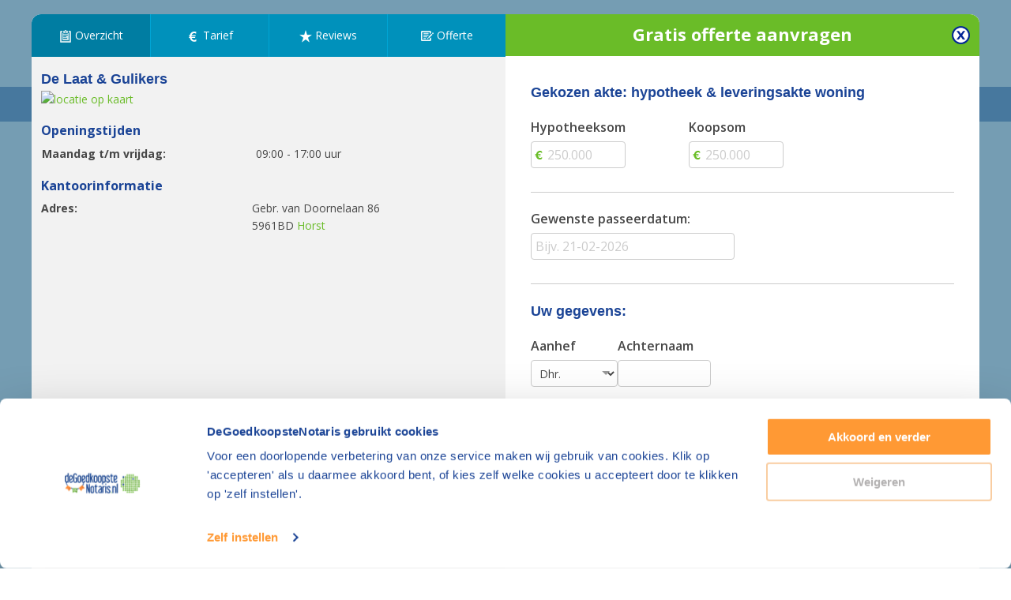

--- FILE ---
content_type: text/html; charset=UTF-8
request_url: https://www.degoedkoopstenotaris.nl/notaris/horst/de-laat-en-gulikers
body_size: 104148
content:
<!DOCTYPE html>
<html lang="nl">
    <head>
                                <link rel="preload" href="/script/polyfill-4e128807ade35dc4ce74.js" as="script">
            <link rel="preload" href="/script/quote-2dce2fc4d6dcb2334b75.js" as="script">
            <link rel="preload" href="/script/hierarchyCheckbox-12820b9ebbd727e1efb9.js" as="script">
            <link rel="preload" href="/script/modal-679343f6df258a2d2302.js" as="script">
                        <link rel="preload" href="/style/essentials-6257583e98f2eecd502b.css" as="style">
            <link rel="preload" href="/style/critical/lightbox-c206c6a11a3649dc29bf.css" as="style">
            <link rel="preload" href="/style/buttons-73b1d32663cdb51ee89d.css" as="style">
            <link rel="preload" href="/style/details-0c5f86b7e1449a797e27.css" as="style">
            <link rel="preload" href="/style/form-64f22607a293db725c19.css" as="style">
            <link rel="preload" href="/style/layouts/lightbox-2c7387041422ed47148f.css" as="style">
            <link rel="preload" href="/style/lightbox-095e867202e28ad78b37.css" as="style">
            <link rel="preload" href="/style/office-923eb814fb1d6ae72aa4.css" as="style">
            <link rel="preload" href="/style/quote-e37db8b8ce469f25cacd.css" as="style">
            <link rel="preload" href="/style/tabs-base-ef8688569294f58e6251.css" as="style">
            <link rel="preload" href="/style/tailwind-base-1b7231e7fd8c650385b3.css" as="style">
            <link rel="preload" href="/style/tailwind-utilities-b7c9d5279d519dab83a5.css" as="style">
                        <link rel="stylesheet" href="/style/tailwind-base-1b7231e7fd8c650385b3.css">
            <link rel="stylesheet" href="/style/critical/lightbox-c206c6a11a3649dc29bf.css">
            <link rel="stylesheet" href="/style/layouts/lightbox-2c7387041422ed47148f.css">
            <link rel="stylesheet" href="/style/buttons-73b1d32663cdb51ee89d.css">
            <link rel="stylesheet" href="/style/details-0c5f86b7e1449a797e27.css">
            <link rel="stylesheet" href="/style/form-64f22607a293db725c19.css">
            <link rel="stylesheet" href="/style/lightbox-095e867202e28ad78b37.css">
            <link rel="stylesheet" href="/style/office-923eb814fb1d6ae72aa4.css">
            <link rel="stylesheet" href="/style/quote-e37db8b8ce469f25cacd.css">
            <link rel="stylesheet" href="/style/tabs-base-ef8688569294f58e6251.css">
            <link rel="stylesheet" href="/style/tailwind-utilities-b7c9d5279d519dab83a5.css">
        
        <meta charset="UTF-8">
<meta name="author" content="DGN Publishers B.V.">
<meta name="language" content="nl">
<meta name="viewport" content="
    height=device-height,
    width=device-width, initial-scale=1.0,
    minimum-scale=1.0"
>
<meta http-equiv="X-UA-Compatible" content="ie=edge"><script type="text/javascript">(window.NREUM||(NREUM={})).init={ajax:{deny_list:["bam.nr-data.net"]},feature_flags:["soft_nav"]};(window.NREUM||(NREUM={})).loader_config={licenseKey:"NRBR-5d04d2cfd79cd4a3c34",applicationID:"1341715349",browserID:"1386209513"};;/*! For license information please see nr-loader-rum-1.308.0.min.js.LICENSE.txt */
(()=>{var e,t,r={163:(e,t,r)=>{"use strict";r.d(t,{j:()=>E});var n=r(384),i=r(1741);var a=r(2555);r(860).K7.genericEvents;const s="experimental.resources",o="register",c=e=>{if(!e||"string"!=typeof e)return!1;try{document.createDocumentFragment().querySelector(e)}catch{return!1}return!0};var d=r(2614),u=r(944),l=r(8122);const f="[data-nr-mask]",g=e=>(0,l.a)(e,(()=>{const e={feature_flags:[],experimental:{allow_registered_children:!1,resources:!1},mask_selector:"*",block_selector:"[data-nr-block]",mask_input_options:{color:!1,date:!1,"datetime-local":!1,email:!1,month:!1,number:!1,range:!1,search:!1,tel:!1,text:!1,time:!1,url:!1,week:!1,textarea:!1,select:!1,password:!0}};return{ajax:{deny_list:void 0,block_internal:!0,enabled:!0,autoStart:!0},api:{get allow_registered_children(){return e.feature_flags.includes(o)||e.experimental.allow_registered_children},set allow_registered_children(t){e.experimental.allow_registered_children=t},duplicate_registered_data:!1},browser_consent_mode:{enabled:!1},distributed_tracing:{enabled:void 0,exclude_newrelic_header:void 0,cors_use_newrelic_header:void 0,cors_use_tracecontext_headers:void 0,allowed_origins:void 0},get feature_flags(){return e.feature_flags},set feature_flags(t){e.feature_flags=t},generic_events:{enabled:!0,autoStart:!0},harvest:{interval:30},jserrors:{enabled:!0,autoStart:!0},logging:{enabled:!0,autoStart:!0},metrics:{enabled:!0,autoStart:!0},obfuscate:void 0,page_action:{enabled:!0},page_view_event:{enabled:!0,autoStart:!0},page_view_timing:{enabled:!0,autoStart:!0},performance:{capture_marks:!1,capture_measures:!1,capture_detail:!0,resources:{get enabled(){return e.feature_flags.includes(s)||e.experimental.resources},set enabled(t){e.experimental.resources=t},asset_types:[],first_party_domains:[],ignore_newrelic:!0}},privacy:{cookies_enabled:!0},proxy:{assets:void 0,beacon:void 0},session:{expiresMs:d.wk,inactiveMs:d.BB},session_replay:{autoStart:!0,enabled:!1,preload:!1,sampling_rate:10,error_sampling_rate:100,collect_fonts:!1,inline_images:!1,fix_stylesheets:!0,mask_all_inputs:!0,get mask_text_selector(){return e.mask_selector},set mask_text_selector(t){c(t)?e.mask_selector="".concat(t,",").concat(f):""===t||null===t?e.mask_selector=f:(0,u.R)(5,t)},get block_class(){return"nr-block"},get ignore_class(){return"nr-ignore"},get mask_text_class(){return"nr-mask"},get block_selector(){return e.block_selector},set block_selector(t){c(t)?e.block_selector+=",".concat(t):""!==t&&(0,u.R)(6,t)},get mask_input_options(){return e.mask_input_options},set mask_input_options(t){t&&"object"==typeof t?e.mask_input_options={...t,password:!0}:(0,u.R)(7,t)}},session_trace:{enabled:!0,autoStart:!0},soft_navigations:{enabled:!0,autoStart:!0},spa:{enabled:!0,autoStart:!0},ssl:void 0,user_actions:{enabled:!0,elementAttributes:["id","className","tagName","type"]}}})());var p=r(6154),m=r(9324);let h=0;const v={buildEnv:m.F3,distMethod:m.Xs,version:m.xv,originTime:p.WN},b={consented:!1},y={appMetadata:{},get consented(){return this.session?.state?.consent||b.consented},set consented(e){b.consented=e},customTransaction:void 0,denyList:void 0,disabled:!1,harvester:void 0,isolatedBacklog:!1,isRecording:!1,loaderType:void 0,maxBytes:3e4,obfuscator:void 0,onerror:void 0,ptid:void 0,releaseIds:{},session:void 0,timeKeeper:void 0,registeredEntities:[],jsAttributesMetadata:{bytes:0},get harvestCount(){return++h}},_=e=>{const t=(0,l.a)(e,y),r=Object.keys(v).reduce((e,t)=>(e[t]={value:v[t],writable:!1,configurable:!0,enumerable:!0},e),{});return Object.defineProperties(t,r)};var w=r(5701);const x=e=>{const t=e.startsWith("http");e+="/",r.p=t?e:"https://"+e};var R=r(7836),k=r(3241);const A={accountID:void 0,trustKey:void 0,agentID:void 0,licenseKey:void 0,applicationID:void 0,xpid:void 0},S=e=>(0,l.a)(e,A),T=new Set;function E(e,t={},r,s){let{init:o,info:c,loader_config:d,runtime:u={},exposed:l=!0}=t;if(!c){const e=(0,n.pV)();o=e.init,c=e.info,d=e.loader_config}e.init=g(o||{}),e.loader_config=S(d||{}),c.jsAttributes??={},p.bv&&(c.jsAttributes.isWorker=!0),e.info=(0,a.D)(c);const f=e.init,m=[c.beacon,c.errorBeacon];T.has(e.agentIdentifier)||(f.proxy.assets&&(x(f.proxy.assets),m.push(f.proxy.assets)),f.proxy.beacon&&m.push(f.proxy.beacon),e.beacons=[...m],function(e){const t=(0,n.pV)();Object.getOwnPropertyNames(i.W.prototype).forEach(r=>{const n=i.W.prototype[r];if("function"!=typeof n||"constructor"===n)return;let a=t[r];e[r]&&!1!==e.exposed&&"micro-agent"!==e.runtime?.loaderType&&(t[r]=(...t)=>{const n=e[r](...t);return a?a(...t):n})})}(e),(0,n.US)("activatedFeatures",w.B)),u.denyList=[...f.ajax.deny_list||[],...f.ajax.block_internal?m:[]],u.ptid=e.agentIdentifier,u.loaderType=r,e.runtime=_(u),T.has(e.agentIdentifier)||(e.ee=R.ee.get(e.agentIdentifier),e.exposed=l,(0,k.W)({agentIdentifier:e.agentIdentifier,drained:!!w.B?.[e.agentIdentifier],type:"lifecycle",name:"initialize",feature:void 0,data:e.config})),T.add(e.agentIdentifier)}},384:(e,t,r)=>{"use strict";r.d(t,{NT:()=>s,US:()=>u,Zm:()=>o,bQ:()=>d,dV:()=>c,pV:()=>l});var n=r(6154),i=r(1863),a=r(1910);const s={beacon:"bam.nr-data.net",errorBeacon:"bam.nr-data.net"};function o(){return n.gm.NREUM||(n.gm.NREUM={}),void 0===n.gm.newrelic&&(n.gm.newrelic=n.gm.NREUM),n.gm.NREUM}function c(){let e=o();return e.o||(e.o={ST:n.gm.setTimeout,SI:n.gm.setImmediate||n.gm.setInterval,CT:n.gm.clearTimeout,XHR:n.gm.XMLHttpRequest,REQ:n.gm.Request,EV:n.gm.Event,PR:n.gm.Promise,MO:n.gm.MutationObserver,FETCH:n.gm.fetch,WS:n.gm.WebSocket},(0,a.i)(...Object.values(e.o))),e}function d(e,t){let r=o();r.initializedAgents??={},t.initializedAt={ms:(0,i.t)(),date:new Date},r.initializedAgents[e]=t}function u(e,t){o()[e]=t}function l(){return function(){let e=o();const t=e.info||{};e.info={beacon:s.beacon,errorBeacon:s.errorBeacon,...t}}(),function(){let e=o();const t=e.init||{};e.init={...t}}(),c(),function(){let e=o();const t=e.loader_config||{};e.loader_config={...t}}(),o()}},782:(e,t,r)=>{"use strict";r.d(t,{T:()=>n});const n=r(860).K7.pageViewTiming},860:(e,t,r)=>{"use strict";r.d(t,{$J:()=>u,K7:()=>c,P3:()=>d,XX:()=>i,Yy:()=>o,df:()=>a,qY:()=>n,v4:()=>s});const n="events",i="jserrors",a="browser/blobs",s="rum",o="browser/logs",c={ajax:"ajax",genericEvents:"generic_events",jserrors:i,logging:"logging",metrics:"metrics",pageAction:"page_action",pageViewEvent:"page_view_event",pageViewTiming:"page_view_timing",sessionReplay:"session_replay",sessionTrace:"session_trace",softNav:"soft_navigations",spa:"spa"},d={[c.pageViewEvent]:1,[c.pageViewTiming]:2,[c.metrics]:3,[c.jserrors]:4,[c.spa]:5,[c.ajax]:6,[c.sessionTrace]:7,[c.softNav]:8,[c.sessionReplay]:9,[c.logging]:10,[c.genericEvents]:11},u={[c.pageViewEvent]:s,[c.pageViewTiming]:n,[c.ajax]:n,[c.spa]:n,[c.softNav]:n,[c.metrics]:i,[c.jserrors]:i,[c.sessionTrace]:a,[c.sessionReplay]:a,[c.logging]:o,[c.genericEvents]:"ins"}},944:(e,t,r)=>{"use strict";r.d(t,{R:()=>i});var n=r(3241);function i(e,t){"function"==typeof console.debug&&(console.debug("New Relic Warning: https://github.com/newrelic/newrelic-browser-agent/blob/main/docs/warning-codes.md#".concat(e),t),(0,n.W)({agentIdentifier:null,drained:null,type:"data",name:"warn",feature:"warn",data:{code:e,secondary:t}}))}},1687:(e,t,r)=>{"use strict";r.d(t,{Ak:()=>d,Ze:()=>f,x3:()=>u});var n=r(3241),i=r(7836),a=r(3606),s=r(860),o=r(2646);const c={};function d(e,t){const r={staged:!1,priority:s.P3[t]||0};l(e),c[e].get(t)||c[e].set(t,r)}function u(e,t){e&&c[e]&&(c[e].get(t)&&c[e].delete(t),p(e,t,!1),c[e].size&&g(e))}function l(e){if(!e)throw new Error("agentIdentifier required");c[e]||(c[e]=new Map)}function f(e="",t="feature",r=!1){if(l(e),!e||!c[e].get(t)||r)return p(e,t);c[e].get(t).staged=!0,g(e)}function g(e){const t=Array.from(c[e]);t.every(([e,t])=>t.staged)&&(t.sort((e,t)=>e[1].priority-t[1].priority),t.forEach(([t])=>{c[e].delete(t),p(e,t)}))}function p(e,t,r=!0){const s=e?i.ee.get(e):i.ee,c=a.i.handlers;if(!s.aborted&&s.backlog&&c){if((0,n.W)({agentIdentifier:e,type:"lifecycle",name:"drain",feature:t}),r){const e=s.backlog[t],r=c[t];if(r){for(let t=0;e&&t<e.length;++t)m(e[t],r);Object.entries(r).forEach(([e,t])=>{Object.values(t||{}).forEach(t=>{t[0]?.on&&t[0]?.context()instanceof o.y&&t[0].on(e,t[1])})})}}s.isolatedBacklog||delete c[t],s.backlog[t]=null,s.emit("drain-"+t,[])}}function m(e,t){var r=e[1];Object.values(t[r]||{}).forEach(t=>{var r=e[0];if(t[0]===r){var n=t[1],i=e[3],a=e[2];n.apply(i,a)}})}},1738:(e,t,r)=>{"use strict";r.d(t,{U:()=>g,Y:()=>f});var n=r(3241),i=r(9908),a=r(1863),s=r(944),o=r(5701),c=r(3969),d=r(8362),u=r(860),l=r(4261);function f(e,t,r,a){const f=a||r;!f||f[e]&&f[e]!==d.d.prototype[e]||(f[e]=function(){(0,i.p)(c.xV,["API/"+e+"/called"],void 0,u.K7.metrics,r.ee),(0,n.W)({agentIdentifier:r.agentIdentifier,drained:!!o.B?.[r.agentIdentifier],type:"data",name:"api",feature:l.Pl+e,data:{}});try{return t.apply(this,arguments)}catch(e){(0,s.R)(23,e)}})}function g(e,t,r,n,s){const o=e.info;null===r?delete o.jsAttributes[t]:o.jsAttributes[t]=r,(s||null===r)&&(0,i.p)(l.Pl+n,[(0,a.t)(),t,r],void 0,"session",e.ee)}},1741:(e,t,r)=>{"use strict";r.d(t,{W:()=>a});var n=r(944),i=r(4261);class a{#e(e,...t){if(this[e]!==a.prototype[e])return this[e](...t);(0,n.R)(35,e)}addPageAction(e,t){return this.#e(i.hG,e,t)}register(e){return this.#e(i.eY,e)}recordCustomEvent(e,t){return this.#e(i.fF,e,t)}setPageViewName(e,t){return this.#e(i.Fw,e,t)}setCustomAttribute(e,t,r){return this.#e(i.cD,e,t,r)}noticeError(e,t){return this.#e(i.o5,e,t)}setUserId(e,t=!1){return this.#e(i.Dl,e,t)}setApplicationVersion(e){return this.#e(i.nb,e)}setErrorHandler(e){return this.#e(i.bt,e)}addRelease(e,t){return this.#e(i.k6,e,t)}log(e,t){return this.#e(i.$9,e,t)}start(){return this.#e(i.d3)}finished(e){return this.#e(i.BL,e)}recordReplay(){return this.#e(i.CH)}pauseReplay(){return this.#e(i.Tb)}addToTrace(e){return this.#e(i.U2,e)}setCurrentRouteName(e){return this.#e(i.PA,e)}interaction(e){return this.#e(i.dT,e)}wrapLogger(e,t,r){return this.#e(i.Wb,e,t,r)}measure(e,t){return this.#e(i.V1,e,t)}consent(e){return this.#e(i.Pv,e)}}},1863:(e,t,r)=>{"use strict";function n(){return Math.floor(performance.now())}r.d(t,{t:()=>n})},1910:(e,t,r)=>{"use strict";r.d(t,{i:()=>a});var n=r(944);const i=new Map;function a(...e){return e.every(e=>{if(i.has(e))return i.get(e);const t="function"==typeof e?e.toString():"",r=t.includes("[native code]"),a=t.includes("nrWrapper");return r||a||(0,n.R)(64,e?.name||t),i.set(e,r),r})}},2555:(e,t,r)=>{"use strict";r.d(t,{D:()=>o,f:()=>s});var n=r(384),i=r(8122);const a={beacon:n.NT.beacon,errorBeacon:n.NT.errorBeacon,licenseKey:void 0,applicationID:void 0,sa:void 0,queueTime:void 0,applicationTime:void 0,ttGuid:void 0,user:void 0,account:void 0,product:void 0,extra:void 0,jsAttributes:{},userAttributes:void 0,atts:void 0,transactionName:void 0,tNamePlain:void 0};function s(e){try{return!!e.licenseKey&&!!e.errorBeacon&&!!e.applicationID}catch(e){return!1}}const o=e=>(0,i.a)(e,a)},2614:(e,t,r)=>{"use strict";r.d(t,{BB:()=>s,H3:()=>n,g:()=>d,iL:()=>c,tS:()=>o,uh:()=>i,wk:()=>a});const n="NRBA",i="SESSION",a=144e5,s=18e5,o={STARTED:"session-started",PAUSE:"session-pause",RESET:"session-reset",RESUME:"session-resume",UPDATE:"session-update"},c={SAME_TAB:"same-tab",CROSS_TAB:"cross-tab"},d={OFF:0,FULL:1,ERROR:2}},2646:(e,t,r)=>{"use strict";r.d(t,{y:()=>n});class n{constructor(e){this.contextId=e}}},2843:(e,t,r)=>{"use strict";r.d(t,{G:()=>a,u:()=>i});var n=r(3878);function i(e,t=!1,r,i){(0,n.DD)("visibilitychange",function(){if(t)return void("hidden"===document.visibilityState&&e());e(document.visibilityState)},r,i)}function a(e,t,r){(0,n.sp)("pagehide",e,t,r)}},3241:(e,t,r)=>{"use strict";r.d(t,{W:()=>a});var n=r(6154);const i="newrelic";function a(e={}){try{n.gm.dispatchEvent(new CustomEvent(i,{detail:e}))}catch(e){}}},3606:(e,t,r)=>{"use strict";r.d(t,{i:()=>a});var n=r(9908);a.on=s;var i=a.handlers={};function a(e,t,r,a){s(a||n.d,i,e,t,r)}function s(e,t,r,i,a){a||(a="feature"),e||(e=n.d);var s=t[a]=t[a]||{};(s[r]=s[r]||[]).push([e,i])}},3878:(e,t,r)=>{"use strict";function n(e,t){return{capture:e,passive:!1,signal:t}}function i(e,t,r=!1,i){window.addEventListener(e,t,n(r,i))}function a(e,t,r=!1,i){document.addEventListener(e,t,n(r,i))}r.d(t,{DD:()=>a,jT:()=>n,sp:()=>i})},3969:(e,t,r)=>{"use strict";r.d(t,{TZ:()=>n,XG:()=>o,rs:()=>i,xV:()=>s,z_:()=>a});const n=r(860).K7.metrics,i="sm",a="cm",s="storeSupportabilityMetrics",o="storeEventMetrics"},4234:(e,t,r)=>{"use strict";r.d(t,{W:()=>a});var n=r(7836),i=r(1687);class a{constructor(e,t){this.agentIdentifier=e,this.ee=n.ee.get(e),this.featureName=t,this.blocked=!1}deregisterDrain(){(0,i.x3)(this.agentIdentifier,this.featureName)}}},4261:(e,t,r)=>{"use strict";r.d(t,{$9:()=>d,BL:()=>o,CH:()=>g,Dl:()=>_,Fw:()=>y,PA:()=>h,Pl:()=>n,Pv:()=>k,Tb:()=>l,U2:()=>a,V1:()=>R,Wb:()=>x,bt:()=>b,cD:()=>v,d3:()=>w,dT:()=>c,eY:()=>p,fF:()=>f,hG:()=>i,k6:()=>s,nb:()=>m,o5:()=>u});const n="api-",i="addPageAction",a="addToTrace",s="addRelease",o="finished",c="interaction",d="log",u="noticeError",l="pauseReplay",f="recordCustomEvent",g="recordReplay",p="register",m="setApplicationVersion",h="setCurrentRouteName",v="setCustomAttribute",b="setErrorHandler",y="setPageViewName",_="setUserId",w="start",x="wrapLogger",R="measure",k="consent"},5289:(e,t,r)=>{"use strict";r.d(t,{GG:()=>s,Qr:()=>c,sB:()=>o});var n=r(3878),i=r(6389);function a(){return"undefined"==typeof document||"complete"===document.readyState}function s(e,t){if(a())return e();const r=(0,i.J)(e),s=setInterval(()=>{a()&&(clearInterval(s),r())},500);(0,n.sp)("load",r,t)}function o(e){if(a())return e();(0,n.DD)("DOMContentLoaded",e)}function c(e){if(a())return e();(0,n.sp)("popstate",e)}},5607:(e,t,r)=>{"use strict";r.d(t,{W:()=>n});const n=(0,r(9566).bz)()},5701:(e,t,r)=>{"use strict";r.d(t,{B:()=>a,t:()=>s});var n=r(3241);const i=new Set,a={};function s(e,t){const r=t.agentIdentifier;a[r]??={},e&&"object"==typeof e&&(i.has(r)||(t.ee.emit("rumresp",[e]),a[r]=e,i.add(r),(0,n.W)({agentIdentifier:r,loaded:!0,drained:!0,type:"lifecycle",name:"load",feature:void 0,data:e})))}},6154:(e,t,r)=>{"use strict";r.d(t,{OF:()=>c,RI:()=>i,WN:()=>u,bv:()=>a,eN:()=>l,gm:()=>s,mw:()=>o,sb:()=>d});var n=r(1863);const i="undefined"!=typeof window&&!!window.document,a="undefined"!=typeof WorkerGlobalScope&&("undefined"!=typeof self&&self instanceof WorkerGlobalScope&&self.navigator instanceof WorkerNavigator||"undefined"!=typeof globalThis&&globalThis instanceof WorkerGlobalScope&&globalThis.navigator instanceof WorkerNavigator),s=i?window:"undefined"!=typeof WorkerGlobalScope&&("undefined"!=typeof self&&self instanceof WorkerGlobalScope&&self||"undefined"!=typeof globalThis&&globalThis instanceof WorkerGlobalScope&&globalThis),o=Boolean("hidden"===s?.document?.visibilityState),c=/iPad|iPhone|iPod/.test(s.navigator?.userAgent),d=c&&"undefined"==typeof SharedWorker,u=((()=>{const e=s.navigator?.userAgent?.match(/Firefox[/\s](\d+\.\d+)/);Array.isArray(e)&&e.length>=2&&e[1]})(),Date.now()-(0,n.t)()),l=()=>"undefined"!=typeof PerformanceNavigationTiming&&s?.performance?.getEntriesByType("navigation")?.[0]?.responseStart},6389:(e,t,r)=>{"use strict";function n(e,t=500,r={}){const n=r?.leading||!1;let i;return(...r)=>{n&&void 0===i&&(e.apply(this,r),i=setTimeout(()=>{i=clearTimeout(i)},t)),n||(clearTimeout(i),i=setTimeout(()=>{e.apply(this,r)},t))}}function i(e){let t=!1;return(...r)=>{t||(t=!0,e.apply(this,r))}}r.d(t,{J:()=>i,s:()=>n})},6630:(e,t,r)=>{"use strict";r.d(t,{T:()=>n});const n=r(860).K7.pageViewEvent},7699:(e,t,r)=>{"use strict";r.d(t,{It:()=>a,KC:()=>o,No:()=>i,qh:()=>s});var n=r(860);const i=16e3,a=1e6,s="SESSION_ERROR",o={[n.K7.logging]:!0,[n.K7.genericEvents]:!1,[n.K7.jserrors]:!1,[n.K7.ajax]:!1}},7836:(e,t,r)=>{"use strict";r.d(t,{P:()=>o,ee:()=>c});var n=r(384),i=r(8990),a=r(2646),s=r(5607);const o="nr@context:".concat(s.W),c=function e(t,r){var n={},s={},u={},l=!1;try{l=16===r.length&&d.initializedAgents?.[r]?.runtime.isolatedBacklog}catch(e){}var f={on:p,addEventListener:p,removeEventListener:function(e,t){var r=n[e];if(!r)return;for(var i=0;i<r.length;i++)r[i]===t&&r.splice(i,1)},emit:function(e,r,n,i,a){!1!==a&&(a=!0);if(c.aborted&&!i)return;t&&a&&t.emit(e,r,n);var o=g(n);m(e).forEach(e=>{e.apply(o,r)});var d=v()[s[e]];d&&d.push([f,e,r,o]);return o},get:h,listeners:m,context:g,buffer:function(e,t){const r=v();if(t=t||"feature",f.aborted)return;Object.entries(e||{}).forEach(([e,n])=>{s[n]=t,t in r||(r[t]=[])})},abort:function(){f._aborted=!0,Object.keys(f.backlog).forEach(e=>{delete f.backlog[e]})},isBuffering:function(e){return!!v()[s[e]]},debugId:r,backlog:l?{}:t&&"object"==typeof t.backlog?t.backlog:{},isolatedBacklog:l};return Object.defineProperty(f,"aborted",{get:()=>{let e=f._aborted||!1;return e||(t&&(e=t.aborted),e)}}),f;function g(e){return e&&e instanceof a.y?e:e?(0,i.I)(e,o,()=>new a.y(o)):new a.y(o)}function p(e,t){n[e]=m(e).concat(t)}function m(e){return n[e]||[]}function h(t){return u[t]=u[t]||e(f,t)}function v(){return f.backlog}}(void 0,"globalEE"),d=(0,n.Zm)();d.ee||(d.ee=c)},8122:(e,t,r)=>{"use strict";r.d(t,{a:()=>i});var n=r(944);function i(e,t){try{if(!e||"object"!=typeof e)return(0,n.R)(3);if(!t||"object"!=typeof t)return(0,n.R)(4);const r=Object.create(Object.getPrototypeOf(t),Object.getOwnPropertyDescriptors(t)),a=0===Object.keys(r).length?e:r;for(let s in a)if(void 0!==e[s])try{if(null===e[s]){r[s]=null;continue}Array.isArray(e[s])&&Array.isArray(t[s])?r[s]=Array.from(new Set([...e[s],...t[s]])):"object"==typeof e[s]&&"object"==typeof t[s]?r[s]=i(e[s],t[s]):r[s]=e[s]}catch(e){r[s]||(0,n.R)(1,e)}return r}catch(e){(0,n.R)(2,e)}}},8362:(e,t,r)=>{"use strict";r.d(t,{d:()=>a});var n=r(9566),i=r(1741);class a extends i.W{agentIdentifier=(0,n.LA)(16)}},8374:(e,t,r)=>{r.nc=(()=>{try{return document?.currentScript?.nonce}catch(e){}return""})()},8990:(e,t,r)=>{"use strict";r.d(t,{I:()=>i});var n=Object.prototype.hasOwnProperty;function i(e,t,r){if(n.call(e,t))return e[t];var i=r();if(Object.defineProperty&&Object.keys)try{return Object.defineProperty(e,t,{value:i,writable:!0,enumerable:!1}),i}catch(e){}return e[t]=i,i}},9324:(e,t,r)=>{"use strict";r.d(t,{F3:()=>i,Xs:()=>a,xv:()=>n});const n="1.308.0",i="PROD",a="CDN"},9566:(e,t,r)=>{"use strict";r.d(t,{LA:()=>o,bz:()=>s});var n=r(6154);const i="xxxxxxxx-xxxx-4xxx-yxxx-xxxxxxxxxxxx";function a(e,t){return e?15&e[t]:16*Math.random()|0}function s(){const e=n.gm?.crypto||n.gm?.msCrypto;let t,r=0;return e&&e.getRandomValues&&(t=e.getRandomValues(new Uint8Array(30))),i.split("").map(e=>"x"===e?a(t,r++).toString(16):"y"===e?(3&a()|8).toString(16):e).join("")}function o(e){const t=n.gm?.crypto||n.gm?.msCrypto;let r,i=0;t&&t.getRandomValues&&(r=t.getRandomValues(new Uint8Array(e)));const s=[];for(var o=0;o<e;o++)s.push(a(r,i++).toString(16));return s.join("")}},9908:(e,t,r)=>{"use strict";r.d(t,{d:()=>n,p:()=>i});var n=r(7836).ee.get("handle");function i(e,t,r,i,a){a?(a.buffer([e],i),a.emit(e,t,r)):(n.buffer([e],i),n.emit(e,t,r))}}},n={};function i(e){var t=n[e];if(void 0!==t)return t.exports;var a=n[e]={exports:{}};return r[e](a,a.exports,i),a.exports}i.m=r,i.d=(e,t)=>{for(var r in t)i.o(t,r)&&!i.o(e,r)&&Object.defineProperty(e,r,{enumerable:!0,get:t[r]})},i.f={},i.e=e=>Promise.all(Object.keys(i.f).reduce((t,r)=>(i.f[r](e,t),t),[])),i.u=e=>"nr-rum-1.308.0.min.js",i.o=(e,t)=>Object.prototype.hasOwnProperty.call(e,t),e={},t="NRBA-1.308.0.PROD:",i.l=(r,n,a,s)=>{if(e[r])e[r].push(n);else{var o,c;if(void 0!==a)for(var d=document.getElementsByTagName("script"),u=0;u<d.length;u++){var l=d[u];if(l.getAttribute("src")==r||l.getAttribute("data-webpack")==t+a){o=l;break}}if(!o){c=!0;var f={296:"sha512-+MIMDsOcckGXa1EdWHqFNv7P+JUkd5kQwCBr3KE6uCvnsBNUrdSt4a/3/L4j4TxtnaMNjHpza2/erNQbpacJQA=="};(o=document.createElement("script")).charset="utf-8",i.nc&&o.setAttribute("nonce",i.nc),o.setAttribute("data-webpack",t+a),o.src=r,0!==o.src.indexOf(window.location.origin+"/")&&(o.crossOrigin="anonymous"),f[s]&&(o.integrity=f[s])}e[r]=[n];var g=(t,n)=>{o.onerror=o.onload=null,clearTimeout(p);var i=e[r];if(delete e[r],o.parentNode&&o.parentNode.removeChild(o),i&&i.forEach(e=>e(n)),t)return t(n)},p=setTimeout(g.bind(null,void 0,{type:"timeout",target:o}),12e4);o.onerror=g.bind(null,o.onerror),o.onload=g.bind(null,o.onload),c&&document.head.appendChild(o)}},i.r=e=>{"undefined"!=typeof Symbol&&Symbol.toStringTag&&Object.defineProperty(e,Symbol.toStringTag,{value:"Module"}),Object.defineProperty(e,"__esModule",{value:!0})},i.p="https://js-agent.newrelic.com/",(()=>{var e={374:0,840:0};i.f.j=(t,r)=>{var n=i.o(e,t)?e[t]:void 0;if(0!==n)if(n)r.push(n[2]);else{var a=new Promise((r,i)=>n=e[t]=[r,i]);r.push(n[2]=a);var s=i.p+i.u(t),o=new Error;i.l(s,r=>{if(i.o(e,t)&&(0!==(n=e[t])&&(e[t]=void 0),n)){var a=r&&("load"===r.type?"missing":r.type),s=r&&r.target&&r.target.src;o.message="Loading chunk "+t+" failed: ("+a+": "+s+")",o.name="ChunkLoadError",o.type=a,o.request=s,n[1](o)}},"chunk-"+t,t)}};var t=(t,r)=>{var n,a,[s,o,c]=r,d=0;if(s.some(t=>0!==e[t])){for(n in o)i.o(o,n)&&(i.m[n]=o[n]);if(c)c(i)}for(t&&t(r);d<s.length;d++)a=s[d],i.o(e,a)&&e[a]&&e[a][0](),e[a]=0},r=self["webpackChunk:NRBA-1.308.0.PROD"]=self["webpackChunk:NRBA-1.308.0.PROD"]||[];r.forEach(t.bind(null,0)),r.push=t.bind(null,r.push.bind(r))})(),(()=>{"use strict";i(8374);var e=i(8362),t=i(860);const r=Object.values(t.K7);var n=i(163);var a=i(9908),s=i(1863),o=i(4261),c=i(1738);var d=i(1687),u=i(4234),l=i(5289),f=i(6154),g=i(944),p=i(384);const m=e=>f.RI&&!0===e?.privacy.cookies_enabled;function h(e){return!!(0,p.dV)().o.MO&&m(e)&&!0===e?.session_trace.enabled}var v=i(6389),b=i(7699);class y extends u.W{constructor(e,t){super(e.agentIdentifier,t),this.agentRef=e,this.abortHandler=void 0,this.featAggregate=void 0,this.loadedSuccessfully=void 0,this.onAggregateImported=new Promise(e=>{this.loadedSuccessfully=e}),this.deferred=Promise.resolve(),!1===e.init[this.featureName].autoStart?this.deferred=new Promise((t,r)=>{this.ee.on("manual-start-all",(0,v.J)(()=>{(0,d.Ak)(e.agentIdentifier,this.featureName),t()}))}):(0,d.Ak)(e.agentIdentifier,t)}importAggregator(e,t,r={}){if(this.featAggregate)return;const n=async()=>{let n;await this.deferred;try{if(m(e.init)){const{setupAgentSession:t}=await i.e(296).then(i.bind(i,3305));n=t(e)}}catch(e){(0,g.R)(20,e),this.ee.emit("internal-error",[e]),(0,a.p)(b.qh,[e],void 0,this.featureName,this.ee)}try{if(!this.#t(this.featureName,n,e.init))return(0,d.Ze)(this.agentIdentifier,this.featureName),void this.loadedSuccessfully(!1);const{Aggregate:i}=await t();this.featAggregate=new i(e,r),e.runtime.harvester.initializedAggregates.push(this.featAggregate),this.loadedSuccessfully(!0)}catch(e){(0,g.R)(34,e),this.abortHandler?.(),(0,d.Ze)(this.agentIdentifier,this.featureName,!0),this.loadedSuccessfully(!1),this.ee&&this.ee.abort()}};f.RI?(0,l.GG)(()=>n(),!0):n()}#t(e,r,n){if(this.blocked)return!1;switch(e){case t.K7.sessionReplay:return h(n)&&!!r;case t.K7.sessionTrace:return!!r;default:return!0}}}var _=i(6630),w=i(2614),x=i(3241);class R extends y{static featureName=_.T;constructor(e){var t;super(e,_.T),this.setupInspectionEvents(e.agentIdentifier),t=e,(0,c.Y)(o.Fw,function(e,r){"string"==typeof e&&("/"!==e.charAt(0)&&(e="/"+e),t.runtime.customTransaction=(r||"http://custom.transaction")+e,(0,a.p)(o.Pl+o.Fw,[(0,s.t)()],void 0,void 0,t.ee))},t),this.importAggregator(e,()=>i.e(296).then(i.bind(i,3943)))}setupInspectionEvents(e){const t=(t,r)=>{t&&(0,x.W)({agentIdentifier:e,timeStamp:t.timeStamp,loaded:"complete"===t.target.readyState,type:"window",name:r,data:t.target.location+""})};(0,l.sB)(e=>{t(e,"DOMContentLoaded")}),(0,l.GG)(e=>{t(e,"load")}),(0,l.Qr)(e=>{t(e,"navigate")}),this.ee.on(w.tS.UPDATE,(t,r)=>{(0,x.W)({agentIdentifier:e,type:"lifecycle",name:"session",data:r})})}}class k extends e.d{constructor(e){var t;(super(),f.gm)?(this.features={},(0,p.bQ)(this.agentIdentifier,this),this.desiredFeatures=new Set(e.features||[]),this.desiredFeatures.add(R),(0,n.j)(this,e,e.loaderType||"agent"),t=this,(0,c.Y)(o.cD,function(e,r,n=!1){if("string"==typeof e){if(["string","number","boolean"].includes(typeof r)||null===r)return(0,c.U)(t,e,r,o.cD,n);(0,g.R)(40,typeof r)}else(0,g.R)(39,typeof e)},t),function(e){(0,c.Y)(o.Dl,function(t,r=!1){if("string"!=typeof t&&null!==t)return void(0,g.R)(41,typeof t);const n=e.info.jsAttributes["enduser.id"];r&&null!=n&&n!==t?(0,a.p)(o.Pl+"setUserIdAndResetSession",[t],void 0,"session",e.ee):(0,c.U)(e,"enduser.id",t,o.Dl,!0)},e)}(this),function(e){(0,c.Y)(o.nb,function(t){if("string"==typeof t||null===t)return(0,c.U)(e,"application.version",t,o.nb,!1);(0,g.R)(42,typeof t)},e)}(this),function(e){(0,c.Y)(o.d3,function(){e.ee.emit("manual-start-all")},e)}(this),function(e){(0,c.Y)(o.Pv,function(t=!0){if("boolean"==typeof t){if((0,a.p)(o.Pl+o.Pv,[t],void 0,"session",e.ee),e.runtime.consented=t,t){const t=e.features.page_view_event;t.onAggregateImported.then(e=>{const r=t.featAggregate;e&&!r.sentRum&&r.sendRum()})}}else(0,g.R)(65,typeof t)},e)}(this),this.run()):(0,g.R)(21)}get config(){return{info:this.info,init:this.init,loader_config:this.loader_config,runtime:this.runtime}}get api(){return this}run(){try{const e=function(e){const t={};return r.forEach(r=>{t[r]=!!e[r]?.enabled}),t}(this.init),n=[...this.desiredFeatures];n.sort((e,r)=>t.P3[e.featureName]-t.P3[r.featureName]),n.forEach(r=>{if(!e[r.featureName]&&r.featureName!==t.K7.pageViewEvent)return;if(r.featureName===t.K7.spa)return void(0,g.R)(67);const n=function(e){switch(e){case t.K7.ajax:return[t.K7.jserrors];case t.K7.sessionTrace:return[t.K7.ajax,t.K7.pageViewEvent];case t.K7.sessionReplay:return[t.K7.sessionTrace];case t.K7.pageViewTiming:return[t.K7.pageViewEvent];default:return[]}}(r.featureName).filter(e=>!(e in this.features));n.length>0&&(0,g.R)(36,{targetFeature:r.featureName,missingDependencies:n}),this.features[r.featureName]=new r(this)})}catch(e){(0,g.R)(22,e);for(const e in this.features)this.features[e].abortHandler?.();const t=(0,p.Zm)();delete t.initializedAgents[this.agentIdentifier]?.features,delete this.sharedAggregator;return t.ee.get(this.agentIdentifier).abort(),!1}}}var A=i(2843),S=i(782);class T extends y{static featureName=S.T;constructor(e){super(e,S.T),f.RI&&((0,A.u)(()=>(0,a.p)("docHidden",[(0,s.t)()],void 0,S.T,this.ee),!0),(0,A.G)(()=>(0,a.p)("winPagehide",[(0,s.t)()],void 0,S.T,this.ee)),this.importAggregator(e,()=>i.e(296).then(i.bind(i,2117))))}}var E=i(3969);class I extends y{static featureName=E.TZ;constructor(e){super(e,E.TZ),f.RI&&document.addEventListener("securitypolicyviolation",e=>{(0,a.p)(E.xV,["Generic/CSPViolation/Detected"],void 0,this.featureName,this.ee)}),this.importAggregator(e,()=>i.e(296).then(i.bind(i,9623)))}}new k({features:[R,T,I],loaderType:"lite"})})()})();</script>

<link rel="manifest" href="/manifest.json">
<meta name="mobile-web-app-capable" content="yes">
<meta name="apple-mobile-web-app-capable" content="yes">
<meta name="application-name" content="De Goedkoopste Notaris">
<meta name="apple-mobile-web-app-title" content="DGN">
<meta name="theme-color" content="#1b4496">
<meta name="msapplication-navbutton-color" content="#1b4496">
<meta name="apple-mobile-web-app-status-bar-style" content="black-translucent">
<meta name="msapplication-starturl" content="/">

<link rel="icon" type="image/png" sizes="192x192" href="/media/images/logos/logo_192.png">
<link rel="apple-touch-icon" type="image/png" sizes="192x192" href="/media/images/logos/logo_192.png">
<link rel="icon" type="image/png" sizes="512x512" href="/media/images/logos/logo_512.png">
<link rel="apple-touch-icon" type="image/png" sizes="512x512" href="/media/images/logos/logo_512.png">


<link rel="preconnect" href="https://fonts.googleapis.com">
<link rel="dns-prefetch" href="https://fonts.googleapis.com">
<link rel="preconnect" href="https://fonts.gstatic.com">
<link rel="dns-prefetch" href="https://fonts.gstatic.com">
<link rel="preload" href="https://fonts.googleapis.com/css?family=Open+Sans:300,400,600,700&display=swap" as="style">
<link href="https://fonts.googleapis.com/css?family=Open+Sans:300,400,600,700&display=swap" rel="stylesheet">

<script>
/*! loadCSS. [c]2017 Filament Group, Inc. MIT License */
!function(a){"use strict";var b=function(b,c,d){function e(a){return h.body?a():void setTimeout(function(){e(a)})}function f(){i.addEventListener&&i.removeEventListener("load",f),i.media=d||"all"}var g,h=a.document,i=h.createElement("link");if(c)g=c;else{var j=(h.body||h.getElementsByTagName("head")[0]).childNodes;g=j[j.length-1]}var k=h.styleSheets;i.rel="stylesheet",i.href=b,i.media="only x",e(function(){g.parentNode.insertBefore(i,c?g:g.nextSibling)});var l=function(a){for(var b=i.href,c=k.length;c--;)if(k[c].href===b)return a();setTimeout(function(){l(a)})};return i.addEventListener&&i.addEventListener("load",f),i.onloadcssdefined=l,l(f),i};"undefined"!=typeof exports?exports.loadCSS=b:a.loadCSS=b}("undefined"!=typeof global?global:this);

/*! loadCSS rel=preload polyfill. [c]2017 Filament Group, Inc. MIT License */
!function(a){if(a.loadCSS){var b=loadCSS.relpreload={};if(b.support=function(){try{return a.document.createElement("link").relList.supports("preload")}catch(b){return!1}},b.poly=function(){for(var b=a.document.getElementsByTagName("link"),c=0;c<b.length;c++){var d=b[c];"preload"===d.rel&&"style"===d.getAttribute("as")&&(a.loadCSS(d.href,d,d.getAttribute("media")),d.rel=null)}},!b.support()){b.poly();var c=a.setInterval(b.poly,300);a.addEventListener&&a.addEventListener("load",function(){b.poly(),a.clearInterval(c)}),a.attachEvent&&a.attachEvent("onload",function(){a.clearInterval(c)})}}}(this);
</script>
        <script type="text/javascript" src="//cdn-4.convertexperiments.com/v1/js/10043640-10049847.js"></script>

                        <title>Notaris De Laat &amp; Gulikers in Horst | DeGoedkoopsteNotaris.nl</title>
    <meta property="og:title" content="Notaris De Laat &amp; Gulikers in Horst | DeGoedkoopsteNotaris.nl" />
            <meta name="description" content="Bekijk tarieven en vraag gratis en vrijblijvend een offerte op bij notaris De Laat &amp; Gulikers in Horst" />
        <meta property="og:description" content="Bekijk tarieven en vraag gratis en vrijblijvend een offerte op bij notaris De Laat &amp; Gulikers in Horst" />
    
            <meta name="robots" content="index, follow">
    
<meta property="og:image" content="/media/images/logos/logo_512.png">
<meta property="og:site_name" content="DeGoedkoopsteNotaris.nl">
<meta property="og:url" content="https://www.degoedkoopstenotaris.nl/notaris/horst/de-laat-en-gulikers">

            <link rel="canonical" href="https://www.degoedkoopstenotaris.nl/notaris/horst/de-laat-en-gulikers">
    
        
        
        
        <link rel="preconnect" href="https://client.crisp.chat">
<link rel="dns-prefetch" href="https://client.crisp.chat">

<script type="text/javascript">
    window.$crisp=[];
    window.CRISP_COOKIE_EXPIRE = 3600; // Expire time in seconds
    window.CRISP_WEBSITE_ID="689235d6-d32a-49cd-8c1b-c838eb4870a8";
    (function(){d=document;s=d.createElement("script");s.src="https://client.crisp.chat/l.js";s.async=1;d.getElementsByTagName("head")[0].appendChild(s);})();
    // disable native javascript shims warnings from crisp
    $crisp.push(["safe", true]);
</script>
                    <link rel="preconnect" href="https://www.googletagmanager.com">
    <link rel="dns-prefetch" href="https://www.googletagmanager.com">

    <!-- Google Tag Manager -->
    <script>
    (function(w,d,s,l,i){w[l]=w[l]||[];w[l].push({'gtm.start':
    new Date().getTime(),event:'gtm.js'});var f=d.getElementsByTagName(s)[0],
    j=d.createElement(s),dl=l!='dataLayer'?'&l='+l:'';j.async=true;j.src=
    'https://www.googletagmanager.com/gtm.js?id='+i+dl;f.parentNode.insertBefore(j,f);
    })(window,document,'script','dataLayer','GTM-NZKCCHL');
    </script>
    <script>
        window.dataLayer=window.dataLayer||[];
        function gtag(){dataLayer.push(arguments)}
        gtag("js",new Date);
        gtag("config","G-L0S43LKNBK", {send_page_view: false});
    </script>
    <!-- End Google Tag Manager -->

    
    <!-- Google Tag Manager SST -->
    <script>
    (function(w,d,s,l,i){w[l]=w[l]||[];w[l].push({'gtm.start':
    new Date().getTime(),event:'gtm.js'});var f=d.getElementsByTagName(s)[0],
    j=d.createElement(s),dl=l!='dataLayer'?'&l='+l:'';j.async=true;j.src=
    'https://sst.degoedkoopstenotaris.nl/gtm.js?id='+i+dl;f.parentNode.insertBefore(j,f);
    })(window,document,'script','dataLayer','GTM-WPBPMZQM');
    </script>
    <!-- End Google Tag Manager SST -->
    <!-- Google Tag Manager (noscript) -->
    <noscript><iframe src="https://sst.degoedkoopstenotaris.nl/ns.html?id=GTM-WPBPMZQM"
    height="0" width="0" style="display:none;visibility:hidden"></iframe></noscript>
    <!-- End Google Tag Manager (noscript) -->
                
    </head>
    <body class="preload">
        <div class="layout layout--lightbox lightbox layout--main-cover">
                                    <header id="main-header" class="main-header ">
        <div class="content content--md">
                <div class="main-header__logo">
            <a href="/">
                <svg class="icon--dgn-logo" title="DeGoedkoopsteNotaris" width="218" height="60" fill="none" xmlns="http://www.w3.org/2000/svg"><path d="M3.3 26.977c1.217 6.08 3.08 11.25 8.109 14.594 14.616 9.713 39.953 8.443 42.97-12.973" stroke="#1C4495" stroke-width="2" stroke-linecap="round"/><path d="m1.24 45.008 5.717-8.232a.813.813 0 0 1 1.12-.209l10.044 6.759c.383.256.475.779.203 1.15l-6.081 8.354a.81.81 0 0 1-1.353-.06l-2.923-4.915a.814.814 0 0 0-.529-.38l-5.7-1.213a.809.809 0 0 1-.498-1.255z" fill="#FF9935"/><path d="m10.789 52.69-2.15-3.61a.808.808 0 0 1 .021-.858l4.707-7.149a.809.809 0 0 1 1.162-.202l3.528 2.644a.81.81 0 0 1 .162 1.134l-6.084 8.114a.81.81 0 0 1-1.346-.073z" fill="#E88D33"/><path d="m21.975 56.884.228-11.373a.81.81 0 0 1 .833-.795l11.99.339a.813.813 0 0 1 .789.843l-.437 11.372a.813.813 0 0 1-1.21.675l-4.963-2.793a.822.822 0 0 0-.744-.026l-5.33 2.509a.81.81 0 0 1-1.156-.75z" fill="#7AB939"/><path d="m46.353 52.748-6.249-7.832a.807.807 0 0 1 .118-1.13l9.349-7.694a.809.809 0 0 1 1.159.133l6.268 8.219a.809.809 0 0 1-.447 1.276l-5.546 1.397a.809.809 0 0 0-.513.396L47.7 52.63a.81.81 0 0 1-1.346.117z" fill="#FF9935"/><path d="m56.448 45.798-4.073 1.027a.812.812 0 0 1-.82-.263l-5.502-6.556a.808.808 0 0 1 .14-1.172l3.54-2.626a.81.81 0 0 1 1.134.172l6.037 8.148a.813.813 0 0 1-.456 1.27z" fill="#E88D33"/><path d="m34.124 58.261-3.668-2.255a.806.806 0 0 1-.383-.719l.33-9.482a.812.812 0 0 1 .835-.782l3.62.117a.811.811 0 0 1 .786.83l-.285 11.623a.81.81 0 0 1-1.235.668z" fill="#68A629"/><path d="M180.963 20.539a2.338 2.338 0 0 0-.928.18c-.295.12-.564.298-.789.523a2.398 2.398 0 0 0-.529 2.638c.124.295.301.56.526.786a2.392 2.392 0 0 0 1.72.703 2.403 2.403 0 0 0 2.248-1.486c.124-.294.184-.611.184-.928a2.4 2.4 0 0 0-.71-1.713 2.403 2.403 0 0 0-1.722-.703zm0-5.571a2.338 2.338 0 0 0-.928.18 2.412 2.412 0 0 0 0 4.472c.294.12.611.18.928.18a2.416 2.416 0 0 0 2.248-1.488c.124-.294.184-.611.184-.928 0-.32-.06-.636-.184-.928a2.416 2.416 0 0 0-2.248-1.488zm0 11.072c-.317 0-.634.06-.928.18-.295.12-.564.298-.789.523a2.444 2.444 0 0 0-.529.786c-.12.294-.184.61-.184.927a2.399 2.399 0 0 0 .71 1.714 2.392 2.392 0 0 0 1.72.703 2.403 2.403 0 0 0 2.248-1.489 2.38 2.38 0 0 0 .184-.928c0-.316-.06-.633-.184-.927a2.416 2.416 0 0 0-2.248-1.489zm0-16.577c-.317 0-.634.06-.928.18a2.412 2.412 0 0 0 0 4.472 2.467 2.467 0 0 0 1.859 0 2.416 2.416 0 0 0 1.317-1.307c.124-.295.184-.611.184-.928 0-.32-.06-.634-.184-.928a2.416 2.416 0 0 0-1.317-1.308 2.406 2.406 0 0 0-.931-.18zm0-5.504a2.441 2.441 0 0 0-1.72.703 2.45 2.45 0 0 0-.526.786c-.12.294-.184.61-.184.927a2.4 2.4 0 0 0 .71 1.714 2.441 2.441 0 0 0 1.72.703 2.35 2.35 0 0 0 .931-.18 2.416 2.416 0 0 0 1.317-1.309 2.38 2.38 0 0 0 .184-.928c0-.316-.06-.633-.184-.927a2.387 2.387 0 0 0-1.317-1.308 2.466 2.466 0 0 0-.931-.181zm0 27.788a2.39 2.39 0 0 0-1.717.703c-.228.222-.405.491-.529.786a2.444 2.444 0 0 0 0 1.856c.12.29.301.56.526.785a2.441 2.441 0 0 0 1.72.703 2.416 2.416 0 0 0 2.248-1.489c.124-.294.184-.61.184-.927 0-.32-.06-.637-.184-.928a2.401 2.401 0 0 0-2.248-1.489zm0 11.072c-.317 0-.634.06-.928.18a2.41 2.41 0 0 0-.792 3.95 2.394 2.394 0 0 0 1.72.703 2.405 2.405 0 0 0 2.248-1.488 2.38 2.38 0 0 0 .184-.928c0-.317-.06-.634-.184-.928A2.414 2.414 0 0 0 181.894 43a2.465 2.465 0 0 0-.931-.18zm0 5.505a2.441 2.441 0 0 0-1.72.703 2.411 2.411 0 0 0-.71 1.713 2.399 2.399 0 0 0 .71 1.714 2.44 2.44 0 0 0 1.72.703 2.403 2.403 0 0 0 1.719-.703 2.396 2.396 0 0 0 .713-1.714c0-.317-.06-.633-.184-.928a2.387 2.387 0 0 0-1.317-1.308 2.406 2.406 0 0 0-.931-.18zm-5.67-38.86a2.406 2.406 0 0 0-1.719.702 2.396 2.396 0 0 0-.713 1.714 2.396 2.396 0 0 0 .713 1.713 2.403 2.403 0 0 0 1.719.703 2.403 2.403 0 0 0 2.246-1.489c.123-.294.184-.61.184-.927a2.4 2.4 0 0 0-.71-1.714 2.403 2.403 0 0 0-1.72-.703zm5.67 27.784a2.454 2.454 0 0 0-1.72.703 2.401 2.401 0 0 0-.526.789 2.384 2.384 0 0 0-.184.925c0 .32.061.636.184.928.12.294.301.563.526.788.228.222.497.403.792.523.294.12.611.18.928.177a2.403 2.403 0 0 0 2.248-1.488 2.37 2.37 0 0 0 .184-.928c0-1.273-1.08-2.417-2.432-2.417zm5.605-16.71a2.4 2.4 0 0 0-1.719.7 2.42 2.42 0 0 0 .791 3.953c.295.12.612.18.928.178a2.396 2.396 0 0 0 1.72-.7c.228-.225.405-.494.529-.786.12-.294.184-.611.184-.928.066-1.343-1.08-2.416-2.433-2.416zm0-16.579a2.416 2.416 0 0 0-2.245 1.489 2.392 2.392 0 0 0-.184.927c0 .32.06.634.184.928a2.387 2.387 0 0 0 1.317 1.308c.295.124.612.184.928.181.32.003.637-.057.931-.18a2.411 2.411 0 0 0 1.502-2.236c.066-1.34-1.08-2.417-2.433-2.417zm0 11.009a2.397 2.397 0 0 0-1.719.703c-.225.222-.406.49-.526.785a2.37 2.37 0 0 0-.184.928 2.422 2.422 0 0 0 .71 1.713 2.416 2.416 0 0 0 1.719.704c.32 0 .637-.06.931-.18a2.412 2.412 0 0 0 1.502-2.236c.066-1.343-1.08-2.417-2.433-2.417zm0 38.927a2.345 2.345 0 0 0-.928.18 2.416 2.416 0 0 0-1.317 1.308 2.381 2.381 0 0 0-.184.928c0 .317.06.633.184.928a2.388 2.388 0 0 0 1.317 1.308c.295.12.612.184.928.18a2.4 2.4 0 0 0 .931-.18 2.412 2.412 0 0 0 1.502-2.236c.066-1.343-1.08-2.416-2.433-2.416zm0-44.432a2.402 2.402 0 0 0-.928.18 2.416 2.416 0 0 0-1.317 1.309 2.381 2.381 0 0 0-.184.928c0 .317.06.633.184.928a2.388 2.388 0 0 0 1.317 1.308c.295.12.612.18.928.18.32 0 .637-.06.931-.18a2.412 2.412 0 0 0 1.502-2.236c.066-1.343-1.08-2.417-2.433-2.417zm0 33.356a2.414 2.414 0 0 0-2.245 1.489 2.392 2.392 0 0 0-.184.928c0 .32.06.633.184.928a2.426 2.426 0 0 0 1.317 1.311c.295.12.612.18.928.177a2.398 2.398 0 0 0 1.72-.703 2.411 2.411 0 0 0 .713-1.713c.066-1.343-1.08-2.417-2.433-2.417zm0-11.072a2.397 2.397 0 0 0-1.719.7 2.401 2.401 0 0 0-.526.789 2.37 2.37 0 0 0-.184.928 2.42 2.42 0 0 0 .71 1.713 2.416 2.416 0 0 0 1.719.703c.32 0 .637-.06.931-.18a2.411 2.411 0 0 0 1.502-2.236c.066-1.343-1.08-2.417-2.433-2.417zm0 16.577a2.416 2.416 0 0 0-2.245 1.488 2.393 2.393 0 0 0-.184.928 2.413 2.413 0 0 0 2.429 2.417c.32 0 .637-.06.931-.18a2.411 2.411 0 0 0 1.502-2.236c.066-1.344-1.08-2.417-2.433-2.417zm0-11.076a2.416 2.416 0 0 0-1.719.703 2.401 2.401 0 0 0-.526.789 2.366 2.366 0 0 0-.184.925 2.422 2.422 0 0 0 .71 1.717 2.416 2.416 0 0 0 1.719.7 2.396 2.396 0 0 0 1.72-.7 2.425 2.425 0 0 0 .713-1.717c.066-1.273-1.08-2.417-2.433-2.417zm0-11.208a2.416 2.416 0 0 0-2.245 1.489 2.393 2.393 0 0 0-.184.927c0 .32.06.634.184.928a2.425 2.425 0 0 0 1.317 1.311c.295.121.612.181.928.178a2.396 2.396 0 0 0 1.72-.703c.228-.222.405-.491.529-.786.12-.294.184-.608.184-.928.066-1.342-1.08-2.416-2.433-2.416zm-16.947 11.208c-.32 0-.636.06-.931.18a2.397 2.397 0 0 0-1.317 1.312 2.363 2.363 0 0 0-.181.925c-.003.32.06.636.181.931.123.291.304.56.528.785a2.397 2.397 0 0 0 1.72.7 2.407 2.407 0 0 0 1.72-.7 2.417 2.417 0 0 0 .709-1.716c0-1.273-1.08-2.417-2.429-2.417zm0-11.208c-.32 0-.636.06-.931.18-.295.12-.564.298-.789.523a2.39 2.39 0 0 0-.709 1.713 2.378 2.378 0 0 0 .709 1.714 2.4 2.4 0 0 0 1.72.703c.32.003.634-.057.931-.177.295-.12.564-.301.789-.526a2.37 2.37 0 0 0 .526-.786c.123-.294.186-.608.183-.928a2.402 2.402 0 0 0-1.498-2.236 2.47 2.47 0 0 0-.931-.18zm5.672-11.072a2.402 2.402 0 0 0-2.248 1.488 2.425 2.425 0 0 0 .529 2.642 2.403 2.403 0 0 0 1.719.703 2.403 2.403 0 0 0 2.246-1.488c.123-.295.187-.612.184-.929 0-.32-.061-.636-.184-.928a2.41 2.41 0 0 0-1.318-1.308 2.4 2.4 0 0 0-.931-.18h.003zm-5.672 16.78a2.398 2.398 0 0 0-1.72.699 2.47 2.47 0 0 0-.528.789 2.367 2.367 0 0 0-.181.928 2.389 2.389 0 0 0 .709 1.713c.225.225.494.402.789.523.295.12.611.18.931.18.32 0 .634-.06.931-.18a2.397 2.397 0 0 0 1.315-1.308c.123-.295.186-.612.183-.928a2.417 2.417 0 0 0-.709-1.717 2.405 2.405 0 0 0-1.72-.7zm0 11.071c-.32 0-.636.06-.931.18-.295.121-.564.298-.789.523a2.389 2.389 0 0 0-.709 1.713 2.378 2.378 0 0 0 .709 1.714 2.402 2.402 0 0 0 1.72.703c.32.003.634-.057.931-.177.295-.12.564-.301.789-.526a2.403 2.403 0 0 0 .709-1.713A2.402 2.402 0 0 0 170.552 43a2.469 2.469 0 0 0-.931-.18zm45.242-17.45a2.392 2.392 0 0 0 1.717-.7c.228-.225.405-.494.529-.786.12-.294.183-.611.183-.928a2.398 2.398 0 0 0-.709-1.713 2.392 2.392 0 0 0-1.72-.703 2.4 2.4 0 0 0-1.72.7 2.392 2.392 0 0 0-.712 1.713c0 .32.06.633.184.928a2.396 2.396 0 0 0 2.248 1.489zm-50.914 11.883a2.395 2.395 0 0 0-1.72.703c-.228.224-.405.49-.529.785-.12.295-.183.608-.18.928-.003.317.06.633.18.928.124.295.304.56.529.785.225.225.494.403.789.523.294.12.611.18.931.18.32 0 .633-.06.931-.18a2.397 2.397 0 0 0 1.314-1.308c.124-.295.187-.611.187-.928.064-1.276-1.083-2.416-2.432-2.416zm0-5.505a2.4 2.4 0 0 0-.931.18c-.295.121-.564.298-.789.523a2.46 2.46 0 0 0-.529.786c-.12.294-.183.608-.18.928a2.403 2.403 0 0 0 1.498 2.236 2.4 2.4 0 0 0 .931.18 2.414 2.414 0 0 0 2.245-1.488c.124-.295.187-.612.187-.928.064-1.343-1.083-2.417-2.432-2.417zm0-5.704a2.342 2.342 0 0 0-.931.18c-.295.121-.564.298-.789.523a2.46 2.46 0 0 0-.529.786c-.12.294-.183.608-.18.928-.003.316.06.633.183.928a2.396 2.396 0 0 0 1.315 1.308c.294.12.611.18.931.18.32 0 .633-.06.931-.18a2.396 2.396 0 0 0 1.314-1.308c.124-.295.187-.612.187-.928.064-1.343-1.083-2.417-2.432-2.417zm0-5.504c-.32 0-.637.06-.931.18a2.397 2.397 0 0 0-1.315 1.308 2.344 2.344 0 0 0-.183.928 2.402 2.402 0 0 0 1.498 2.236c.294.12.611.18.931.18.32 0 .633-.06.931-.18a2.396 2.396 0 0 0 1.314-1.308c.124-.294.187-.611.187-.928.064-1.343-1.083-2.416-2.432-2.416zm11.341 5.504a2.345 2.345 0 0 0-.928.18c-.294.121-.563.298-.788.523a2.396 2.396 0 0 0-.713 1.714c0 .316.063.633.184.928a2.428 2.428 0 0 0 2.248 1.488 2.402 2.402 0 0 0 2.246-1.489 2.41 2.41 0 0 0 .184-.927c0-.32-.061-.637-.184-.928a2.355 2.355 0 0 0-.526-.786 2.414 2.414 0 0 0-.788-.525 2.43 2.43 0 0 0-.935-.178zm0 11.209a2.397 2.397 0 0 0-1.719.703c-.225.224-.403.49-.526.785a2.381 2.381 0 0 0-.184.928 2.396 2.396 0 0 0 .713 1.713 2.403 2.403 0 0 0 1.719.704c.32 0 .634-.06.932-.181a2.403 2.403 0 0 0 1.314-1.308c.123-.295.184-.611.184-.928 0-1.276-1.08-2.416-2.433-2.416zm0-5.505a2.402 2.402 0 0 0-1.716.703 2.396 2.396 0 0 0-.713 1.714 2.396 2.396 0 0 0 .713 1.713 2.403 2.403 0 0 0 1.719.703 2.418 2.418 0 0 0 2.246-1.488c.123-.295.187-.612.184-.928a2.4 2.4 0 0 0-.71-1.714 2.403 2.403 0 0 0-1.723-.703zm0-11.208a2.403 2.403 0 0 0-1.716.703 2.396 2.396 0 0 0-.713 1.713 2.395 2.395 0 0 0 .713 1.713c.225.226.494.403.788.523.295.12.612.18.931.18a2.402 2.402 0 0 0 2.246-1.489 2.41 2.41 0 0 0 .184-.927 2.399 2.399 0 0 0-.71-1.713 2.433 2.433 0 0 0-1.723-.703zm-5.669-11.076c-.32 0-.636.06-.931.18-.295.121-.564.299-.789.523a2.39 2.39 0 0 0-.709 1.713 2.378 2.378 0 0 0 .709 1.714c.225.225.494.402.789.523.295.12.611.184.931.18a2.41 2.41 0 0 0 1.72-.703 2.404 2.404 0 0 0 .709-1.713 2.404 2.404 0 0 0-1.498-2.236 2.47 2.47 0 0 0-.931-.18zm0 11.076a2.414 2.414 0 0 0-2.429 2.416 2.39 2.39 0 0 0 .709 1.714c.225.224.494.402.789.522.295.12.611.18.931.18.32 0 .634-.06.931-.18a2.396 2.396 0 0 0 1.315-1.308c.123-.294.186-.611.183-.928a2.403 2.403 0 0 0-1.498-2.236 2.41 2.41 0 0 0-.931-.18zm0-5.571c-.32-.003-.636.06-.931.18-.295.12-.564.298-.789.523a2.378 2.378 0 0 0-.709 1.713 2.39 2.39 0 0 0 .709 1.714c.225.225.494.402.789.522.295.12.611.184.931.18a2.41 2.41 0 0 0 1.72-.702 2.404 2.404 0 0 0 .709-1.714 2.404 2.404 0 0 0-1.498-2.236 2.41 2.41 0 0 0-.931-.18zm5.672 27.854a2.403 2.403 0 0 0-2.248 1.489 2.424 2.424 0 0 0 .529 2.641 2.403 2.403 0 0 0 1.719.703 2.403 2.403 0 0 0 2.246-1.489c.123-.294.184-.61.184-.927 0-.32-.061-.637-.184-.928a2.4 2.4 0 0 0-2.246-1.489zm0 5.502a2.403 2.403 0 0 0-1.719.703 2.428 2.428 0 0 0-.529.785 2.42 2.42 0 0 0 1.317 3.167c.295.12.612.18.931.178a2.419 2.419 0 0 0 2.246-1.489c.123-.291.184-.608.184-.925a2.415 2.415 0 0 0-1.498-2.239 2.48 2.48 0 0 0-.932-.18zm5.67 5.57c-.317 0-.634.06-.928.181a2.412 2.412 0 0 0-.792 3.95 2.39 2.39 0 0 0 1.72.703 2.402 2.402 0 0 0 2.248-1.489c.124-.294.184-.608.184-.928 0-.317-.06-.633-.184-.928a2.416 2.416 0 0 0-2.248-1.489zm28.228-11.072a2.396 2.396 0 0 0-1.72.7 2.423 2.423 0 0 0-.712 1.717c0 .317.063.633.183.928.124.291.301.56.529.785.225.225.494.403.789.523.294.12.611.18.931.18.317 0 .633-.06.928-.18.294-.12.564-.298.792-.523a2.433 2.433 0 0 0 .709-1.713c.067-1.343-1.08-2.417-2.429-2.417zm-5.606 5.502c-.32 0-.636.06-.931.18-.295.12-.564.298-.789.523a2.444 2.444 0 0 0-.529.785 2.438 2.438 0 0 0 0 1.856c.124.295.301.564.529.786.225.224.494.402.789.522.295.12.611.184.931.18.317.004.634-.06.928-.18a2.41 2.41 0 0 0 1.318-1.308c.123-.291.183-.608.183-.925a2.36 2.36 0 0 0-.183-.93 2.41 2.41 0 0 0-1.318-1.308 2.455 2.455 0 0 0-.928-.181zm0-38.86c-.32 0-.636.06-.931.18-.295.12-.564.298-.789.522a2.446 2.446 0 0 0-.529.786 2.455 2.455 0 0 0 0 1.856 2.412 2.412 0 0 0 1.318 1.308c.295.12.611.184.931.18.317.004.634-.06.928-.18a2.41 2.41 0 0 0 1.318-1.308c.123-.295.186-.608.183-.928a2.404 2.404 0 0 0-1.501-2.236 2.454 2.454 0 0 0-.928-.18zm5.606 38.793c-.32 0-.637.06-.931.18a2.41 2.41 0 0 0-1.318 1.308 2.454 2.454 0 0 0 0 1.856 2.411 2.411 0 0 0 1.318 1.309c.294.123.611.183.931.18a2.396 2.396 0 0 0 1.72-.703 2.4 2.4 0 0 0 .525-.785 2.38 2.38 0 0 0 .184-.928c.067-1.343-1.08-2.417-2.429-2.417zm-16.95 5.638c-.317 0-.634.06-.928.18a2.41 2.41 0 0 0-1.318 1.308 2.357 2.357 0 0 0-.184.928c-.003.32.061.633.184.928a2.417 2.417 0 0 0 2.246 1.489c.319.003.636-.057.931-.178.294-.12.563-.3.788-.525a2.396 2.396 0 0 0 .713-1.714c.066-1.343-1.08-2.416-2.432-2.416zm11.344-11.073a2.41 2.41 0 0 0-1.72.7 2.488 2.488 0 0 0-.529.789 2.442 2.442 0 0 0 0 1.856c.124.291.301.56.529.785.225.225.494.403.789.523.295.12.611.18.931.18.317 0 .634-.06.928-.18a2.41 2.41 0 0 0 1.318-1.308c.123-.295.186-.611.183-.928a2.415 2.415 0 0 0-.709-1.717 2.46 2.46 0 0 0-.792-.522 2.392 2.392 0 0 0-.928-.178zm0-5.57a2.398 2.398 0 0 0-1.72.703 2.379 2.379 0 0 0-.712 1.713c0 .317.063.633.183.928a2.412 2.412 0 0 0 1.318 1.308c.295.12.611.18.931.18.317 0 .634-.06.928-.18a2.41 2.41 0 0 0 1.318-1.308c.123-.295.186-.611.183-.928 0-1.276-1.08-2.416-2.429-2.416zm0-5.505a2.414 2.414 0 0 0-1.72.703c-.224.225-.405.491-.529.786a2.455 2.455 0 0 0 0 1.856 2.411 2.411 0 0 0 1.318 1.308c.295.12.611.183.931.18.317.003.634-.06.928-.18a2.41 2.41 0 0 0 1.318-1.308c.123-.295.186-.612.183-.928a2.404 2.404 0 0 0-1.501-2.236 2.395 2.395 0 0 0-.928-.18zm0-5.704a2.41 2.41 0 0 0-1.72.7 2.488 2.488 0 0 0-.529.789 2.443 2.443 0 0 0 0 1.856c.124.291.301.56.529.785.225.225.494.402.789.523.295.12.611.18.931.18.317 0 .634-.06.928-.18a2.408 2.408 0 0 0 1.318-1.308c.123-.295.186-.612.183-.928.003-.32-.06-.637-.183-.928a2.42 2.42 0 0 0-1.318-1.311 2.392 2.392 0 0 0-.928-.178zm0-11.075a2.414 2.414 0 0 0-1.72.703c-.224.225-.405.49-.529.785a2.455 2.455 0 0 0 0 1.856 2.412 2.412 0 0 0 1.318 1.308c.295.12.611.184.931.18.317.004.634-.06.928-.18a2.41 2.41 0 0 0 1.318-1.308c.123-.294.186-.611.183-.928a2.404 2.404 0 0 0-1.501-2.236 2.395 2.395 0 0 0-.928-.18zm11.278 22.284a2.398 2.398 0 0 0-1.723.703c-.225.221-.405.49-.525.785a2.381 2.381 0 0 0-.184.928c0 .317.06.633.184.928a2.385 2.385 0 0 0 1.317 1.308c.295.12.611.18.931.18a2.441 2.441 0 0 0 1.72-.703 2.404 2.404 0 0 0 .709-1.713c0-1.276-1.08-2.416-2.429-2.416zm-5.672-27.789c-.32 0-.637.06-.931.18a2.412 2.412 0 0 0-1.318 1.308 2.455 2.455 0 0 0 0 1.856 2.412 2.412 0 0 0 1.318 1.309 2.4 2.4 0 0 0 .931.18c.317.004.633-.06.928-.18a2.4 2.4 0 0 0 1.317-1.308c.124-.295.184-.608.184-.928.067-1.343-1.08-2.417-2.429-2.417zm5.672 22.284c-.32-.003-.636.06-.931.18a2.41 2.41 0 0 0-.792.523 2.432 2.432 0 0 0-.709 1.714c0 .316.06.633.184.928a2.385 2.385 0 0 0 1.317 1.308c.295.12.611.183.931.18.317.003.634-.06.928-.18a2.41 2.41 0 0 0 1.318-1.308 2.41 2.41 0 0 0 .183-.928 2.398 2.398 0 0 0-1.501-2.236 2.395 2.395 0 0 0-.928-.18zm0-5.704a2.4 2.4 0 0 0-2.248 1.489 2.37 2.37 0 0 0-.184.928 2.417 2.417 0 0 0 .709 1.713c.228.225.494.402.792.523.295.12.611.18.931.18a2.44 2.44 0 0 0 1.72-.703 2.41 2.41 0 0 0 .709-1.713c0-.32-.06-.637-.183-.928a2.37 2.37 0 0 0-.526-.786 2.392 2.392 0 0 0-1.72-.703zm-5.672-5.504a2.4 2.4 0 0 0-.931.18 2.411 2.411 0 0 0-1.318 1.308 2.454 2.454 0 0 0 0 1.856 2.41 2.41 0 0 0 1.318 1.308c.294.12.611.18.931.18.317 0 .633-.06.928-.18a2.4 2.4 0 0 0 1.317-1.308c.124-.294.184-.611.184-.928.067-1.343-1.08-2.416-2.429-2.416zm0 11.208a2.4 2.4 0 0 0-.931.18 2.412 2.412 0 0 0-1.318 1.308 2.455 2.455 0 0 0 0 1.857 2.411 2.411 0 0 0 1.318 1.308 2.4 2.4 0 0 0 .931.18c.317.003.633-.06.928-.18a2.4 2.4 0 0 0 1.317-1.308c.124-.295.184-.612.184-.928.067-1.343-1.08-2.417-2.429-2.417zm0-16.78a2.4 2.4 0 0 0-.931.181 2.412 2.412 0 0 0-1.318 1.308 2.455 2.455 0 0 0 0 1.856 2.412 2.412 0 0 0 1.318 1.308 2.4 2.4 0 0 0 .931.18c.317.004.633-.06.928-.18a2.4 2.4 0 0 0 1.317-1.308c.124-.294.184-.611.184-.928.067-1.343-1.08-2.416-2.429-2.416zm0 11.076a2.396 2.396 0 0 0-1.72.703 2.378 2.378 0 0 0-.712 1.714c0 .316.063.633.183.928.124.291.301.56.529.785.225.225.494.402.789.523.294.12.611.18.931.18.317 0 .633-.06.928-.18a2.45 2.45 0 0 0 .792-.523 2.433 2.433 0 0 0 .709-1.713c.067-1.343-1.08-2.417-2.429-2.417zm0 11.209a2.395 2.395 0 0 0-1.72.703c-.228.224-.405.49-.529.785a2.455 2.455 0 0 0 0 1.856 2.412 2.412 0 0 0 1.318 1.308c.294.12.611.18.931.18.317 0 .633-.06.928-.18a2.4 2.4 0 0 0 1.317-1.308c.124-.295.184-.611.184-.928.067-1.276-1.08-2.416-2.429-2.416zm-5.606-16.713c-.32 0-.636.06-.931.18-.295.12-.564.298-.789.523-.224.225-.405.49-.529.785a2.454 2.454 0 0 0 0 1.856c.124.292.301.56.529.786.225.224.494.402.789.522.295.12.611.18.931.18.317 0 .634-.06.928-.18a2.408 2.408 0 0 0 1.318-1.308c.123-.294.186-.611.183-.928a2.403 2.403 0 0 0-1.501-2.236 2.395 2.395 0 0 0-.928-.18zM192.241 3.962a2.404 2.404 0 0 0-.932.178c-.294.12-.563.3-.788.525-.225.225-.406.491-.526.786a2.345 2.345 0 0 0-.184.928 2.42 2.42 0 0 0 .71 1.713 2.41 2.41 0 0 0 1.72.7 2.403 2.403 0 0 0 2.248-1.485c.121-.295.184-.612.184-.928.066-1.343-1.083-2.417-2.432-2.417zm0 16.577c-.32 0-.637.06-.932.18-.294.12-.56.298-.788.523a2.399 2.399 0 0 0-.71 1.713c-.003.317.061.634.184.928a2.387 2.387 0 0 0 1.318 1.308c.294.12.611.18.928.18a2.402 2.402 0 0 0 1.719-.703 2.395 2.395 0 0 0 .713-1.713c.066-1.343-1.083-2.416-2.432-2.416zm0-5.571a2.408 2.408 0 0 0-1.72.703c-.225.225-.406.49-.526.785a2.346 2.346 0 0 0-.184.928c-.003.317.061.634.184.928a2.388 2.388 0 0 0 1.318 1.308c.294.12.611.184.928.18a2.406 2.406 0 0 0 1.719-.702 2.396 2.396 0 0 0 .713-1.714c.066-1.343-1.083-2.416-2.432-2.416zm0-5.505a2.403 2.403 0 0 0-2.246 1.489 2.357 2.357 0 0 0-.184.928c-.003.32.061.633.184.928a2.388 2.388 0 0 0 1.318 1.308c.294.12.611.184.928.18a2.406 2.406 0 0 0 1.719-.703 2.396 2.396 0 0 0 .713-1.713c.066-1.343-1.083-2.417-2.432-2.417zm0 16.58a2.403 2.403 0 0 0-2.246 1.489 2.345 2.345 0 0 0-.184.928 2.42 2.42 0 0 0 .71 1.713c.228.225.494.402.792.523.294.12.611.18.928.18a2.402 2.402 0 0 0 1.719-.703c.228-.225.406-.494.529-.785.121-.295.184-.612.184-.928.066-1.343-1.083-2.417-2.432-2.417zm0 16.78a2.405 2.405 0 0 0-.932.177c-.294.123-.563.3-.788.526-.225.224-.406.49-.526.785a2.345 2.345 0 0 0-.184.928 2.42 2.42 0 0 0 .71 1.713c.228.225.494.403.792.523.294.12.611.18.928.18a2.403 2.403 0 0 0 1.719-.703c.228-.224.406-.494.529-.785.121-.295.184-.611.184-.928.066-1.343-1.083-2.417-2.432-2.417zm0 5.5c-.32 0-.637.06-.932.181a2.403 2.403 0 0 0-1.314 1.311 2.334 2.334 0 0 0-.184.928 2.41 2.41 0 0 0 2.43 2.414 2.406 2.406 0 0 0 1.719-.703c.228-.222.406-.491.529-.786a2.42 2.42 0 0 0 .184-.925c.066-1.346-1.083-2.42-2.432-2.42zm5.672-44.36a2.396 2.396 0 0 0-1.72.702c-.225.222-.405.491-.529.786a2.455 2.455 0 0 0 0 1.856c.124.291.301.56.529.785a2.397 2.397 0 0 0 1.72.7 2.41 2.41 0 0 0 1.72-.7 2.434 2.434 0 0 0 .712-1.713c0-.32-.063-.637-.187-.928a2.379 2.379 0 0 0-1.317-1.311 2.395 2.395 0 0 0-.928-.178zm-5.672 33.288a2.39 2.39 0 0 0-1.72.704c-.225.221-.406.49-.526.785a2.346 2.346 0 0 0-.184.928c-.003.317.061.633.184.928a2.388 2.388 0 0 0 1.318 1.308c.294.12.611.18.928.18a2.403 2.403 0 0 0 1.719-.703 2.396 2.396 0 0 0 .713-1.713c.066-1.276-1.08-2.416-2.432-2.416zm0-5.504a2.395 2.395 0 0 0-.928.18 2.41 2.41 0 0 0-1.318 1.309 2.346 2.346 0 0 0-.184.928c-.003.316.061.633.184.928a2.387 2.387 0 0 0 1.318 1.308c.294.12.611.183.928.18a2.406 2.406 0 0 0 1.719-.703 2.396 2.396 0 0 0 .713-1.713c.066-1.343-1.08-2.417-2.432-2.417zm5.672 22.148c-.32 0-.637.06-.931.18-.295.12-.564.298-.789.523a2.46 2.46 0 0 0-.529.785 2.455 2.455 0 0 0 0 1.856c.124.295.301.56.529.786a2.404 2.404 0 0 0 1.72.703 2.394 2.394 0 0 0 1.72-.703c.224-.222.405-.491.525-.786a2.384 2.384 0 0 0 0-1.856 2.4 2.4 0 0 0-1.317-1.308 2.46 2.46 0 0 0-.928-.18zm0-33.356c-.32 0-.637.06-.931.18-.295.12-.564.298-.789.523a2.46 2.46 0 0 0-.529.785 2.454 2.454 0 0 0 0 1.856c.124.292.304.56.529.786.225.224.494.402.789.522.294.12.611.18.931.18.317 0 .633-.06.928-.18a2.408 2.408 0 0 0 1.317-3.164 2.4 2.4 0 0 0-1.317-1.308 2.399 2.399 0 0 0-.928-.18zm0-5.571a2.4 2.4 0 0 0-.931.18c-.295.12-.564.298-.789.523a2.46 2.46 0 0 0-.529.785 2.455 2.455 0 0 0 0 1.856 2.412 2.412 0 0 0 1.318 1.308 2.4 2.4 0 0 0 .931.18c.317.004.633-.06.928-.18a2.38 2.38 0 0 0 1.317-1.308 2.396 2.396 0 0 0 0-1.856 2.4 2.4 0 0 0-1.314-1.308 2.424 2.424 0 0 0-.931-.18zm0-5.505c-.32 0-.637.06-.931.18-.295.121-.564.299-.789.523a2.496 2.496 0 0 0-.529.786 2.455 2.455 0 0 0 0 1.856 2.412 2.412 0 0 0 1.318 1.308 2.4 2.4 0 0 0 .931.18c.317.004.633-.06.928-.18a2.4 2.4 0 0 0 1.317-1.308 2.384 2.384 0 0 0 0-1.856 2.4 2.4 0 0 0-1.317-1.308 2.458 2.458 0 0 0-.928-.18zm0 16.58a2.342 2.342 0 0 0-.931.18c-.295.121-.564.298-.789.523a2.46 2.46 0 0 0-.529.786 2.454 2.454 0 0 0 0 1.856c.124.291.301.56.529.785.225.225.494.402.789.523.294.12.611.18.931.18.317 0 .633-.06.928-.18a2.378 2.378 0 0 0 1.317-1.308 2.395 2.395 0 0 0 0-1.856 2.412 2.412 0 0 0-.525-.789 2.461 2.461 0 0 0-.792-.522 2.396 2.396 0 0 0-.928-.178zm0 16.78a2.396 2.396 0 0 0-1.72.703c-.225.221-.405.49-.529.785a2.442 2.442 0 0 0 0 1.856c.124.291.301.56.529.785.225.225.494.403.789.523.294.12.611.18.931.18.317 0 .633-.06.928-.18a2.38 2.38 0 0 0 1.317-1.308 2.396 2.396 0 0 0 0-1.856 2.412 2.412 0 0 0-.525-.789 2.46 2.46 0 0 0-.792-.522 2.396 2.396 0 0 0-.928-.178zm0 5.5c-.32 0-.637.06-.931.181-.295.12-.564.298-.789.523a2.444 2.444 0 0 0-.529.785 2.438 2.438 0 0 0 0 1.856c.124.295.301.564.529.786.225.224.494.402.789.522a2.4 2.4 0 0 0 .931.18c.317.004.633-.06.928-.18a2.41 2.41 0 0 0 .792-.522c.224-.222.405-.491.525-.786a2.4 2.4 0 0 0 0-1.856 2.38 2.38 0 0 0-1.317-1.308 2.46 2.46 0 0 0-.928-.18zm0-16.576a2.4 2.4 0 0 0-.931.18c-.295.121-.564.298-.789.523a2.46 2.46 0 0 0-.529.786 2.455 2.455 0 0 0 0 1.856 2.411 2.411 0 0 0 1.318 1.308 2.4 2.4 0 0 0 .931.18c.317.003.633-.06.928-.18a2.38 2.38 0 0 0 1.317-1.308 2.395 2.395 0 0 0 0-1.856 2.4 2.4 0 0 0-1.314-1.308 2.424 2.424 0 0 0-.931-.18zm0 5.505a2.395 2.395 0 0 0-1.72.703c-.228.224-.405.49-.529.785a2.455 2.455 0 0 0 0 1.856 2.412 2.412 0 0 0 1.318 1.308c.294.12.611.18.931.18.317 0 .633-.06.928-.18a2.4 2.4 0 0 0 1.317-1.308c.124-.295.187-.611.187-.928 0-1.276-1.08-2.416-2.432-2.416zm-28.225 11.141a2.407 2.407 0 0 0-.931.178c-.295.12-.564.3-.789.526a2.37 2.37 0 0 0-.526.785 2.402 2.402 0 0 0 0 1.856 2.396 2.396 0 0 0 2.246 1.485 2.41 2.41 0 0 0 1.719-.7 2.42 2.42 0 0 0 .71-1.713c.003-.32-.06-.637-.181-.928a2.456 2.456 0 0 0-.529-.789 2.393 2.393 0 0 0-1.719-.7zm-33.423 9.128c0 .535-.136.937-.405 1.343-.269.402-.608.535-1.15.535-.405 0-.807-.203-1.08-.605a1.881 1.881 0 0 1-.472-1.273c0-.538.133-.94.472-1.343.339-.402.675-.605 1.08-.605.472 0 .878.203 1.15.539.269.402.405.87.405 1.409z" fill="#7AB93A"/><path d="M10.736 28.257H8.643l-.675-1.007c-.136.269-.471.538-1.013.804-.542.27-1.216.402-2.027.402-.741 0-1.416-.133-2.024-.402-.608-.27-1.08-.671-1.555-1.14a5.93 5.93 0 0 1-1.01-1.679C.067 24.564 0 23.893 0 23.155V11.946c0-.738.136-1.41.339-2.08a4.551 4.551 0 0 1 .944-1.68c.405-.468.877-.803 1.485-1.073.608-.335 1.283-.468 2.027-.468.744 0 1.35.133 1.89.402.54.269.878.538 1.014.804V1.007L10.736 0v28.257zM7.63 23.155V11.946c0-.605-.203-1.14-.675-1.542-.472-.469-.944-.672-1.552-.672a2.148 2.148 0 0 0-.88.168 2.155 2.155 0 0 0-.741.504c-.406.469-.675.937-.675 1.542v11.142c0 .605.203 1.14.675 1.612.405.402.943.668 1.621.668.608 0 1.147-.2 1.552-.668.472-.405.675-.94.675-1.545zm15.056.335a5.443 5.443 0 0 1-.402 2.081c-.273.672-.608 1.207-1.08 1.679-.475.468-1.014.87-1.692 1.14-.604.27-1.349.402-2.09.402a5.51 5.51 0 0 1-2.093-.402 5.83 5.83 0 0 1-1.692-1.14c-.471-.469-.807-1.007-1.076-1.679a5.45 5.45 0 0 1-.409-2.08V11.945c0-.738.136-1.41.409-2.08.269-.672.674-1.207 1.146-1.68a5.771 5.771 0 0 1 1.688-1.14 5.519 5.519 0 0 1 2.094-.401 5.51 5.51 0 0 1 2.093.402c.675.269 1.216.671 1.688 1.14.51.513.903 1.134 1.147 1.815.269.738.405 1.476.405 2.413 0 1.343-.136 2.486-.405 3.357a7.75 7.75 0 0 1-1.216 2.483c-.605.808-1.416 1.546-2.363 2.147-.944.672-2.227 1.343-3.645 2.081v1.007c0 .605.202 1.14.608 1.612.405.403.877.672 1.551.672.609 0 1.15-.203 1.556-.672.405-.402.604-.94.604-1.612v-.335l3.107-1.008.067 1.343zm-2.901-10.939c0-1.073-.203-1.811-.675-2.214-.475-.405-.947-.605-1.555-.605-.3-.006-.602.051-.88.168a2.143 2.143 0 0 0-.738.504c-.406.469-.678.937-.678 1.542v6.98a11.132 11.132 0 0 0 2.093-1.276 6.38 6.38 0 0 0 1.353-1.34c.39-.519.665-1.114.808-1.744.205-.539.272-1.21.272-2.015zm15.259 15.706H33.02l-.339-1.14c-.339.535-.81 1.004-1.282 1.273-.542.27-1.08.402-1.689.402a5.51 5.51 0 0 1-2.093-.402c-.675-.27-1.216-.672-1.755-1.14a6.305 6.305 0 0 1-1.216-1.679 5.446 5.446 0 0 1-.405-2.08V6.04c0-.738.133-1.41.405-2.081.27-.672.675-1.207 1.147-1.676.475-.471 1.013-.874 1.691-1.143.605-.269 1.35-.402 2.024-.402.74 0 1.419.133 2.027.402a5.76 5.76 0 0 1 1.688 1.143c.472.47.877 1.004 1.146 1.676.27.662.409 1.368.406 2.08l.066.875h-3.173V6.04c0-.602-.203-1.14-.675-1.543-.405-.402-.947-.671-1.552-.671-.608 0-1.15.203-1.555.671-.405.402-.608.94-.608 1.612v17.448c0 .605.203 1.143.678 1.612.472.402 1.01.671 1.618.671a2.21 2.21 0 0 0 1.622-.671c.472-.402.674-.94.674-1.612v-7.45h-2.498V13.29h5.605l.067 14.968zM47.13 23.49a5.445 5.445 0 0 1-.403 2.081c-.272.672-.674 1.207-1.15 1.679-.471.472-1.013.87-1.687 1.14a5.51 5.51 0 0 1-2.094.402 5.521 5.521 0 0 1-2.093-.402c-.675-.27-1.213-.672-1.688-1.14-.472-.469-.878-1.007-1.147-1.679a5.446 5.446 0 0 1-.405-2.08V11.945a5.4 5.4 0 0 1 .405-2.08c.27-.672.675-1.207 1.147-1.68.475-.468 1.013-.87 1.69-1.14a5.492 5.492 0 0 1 2.091-.401 5.51 5.51 0 0 1 2.094.402c.674.269 1.216.671 1.688 1.14.475.472.877 1.007 1.15 1.679.268.661.405 1.368.402 2.08V23.49zm-3.104 0V11.946c0-.605-.203-1.14-.675-1.542-.405-.469-.947-.672-1.555-.672s-1.146.2-1.552.672c-.405.469-.608.937-.608 1.542V23.49c0 .605.203 1.14.608 1.612.406.403.944.672 1.552.672.608 0 1.15-.203 1.555-.672.472-.468.675-.94.675-1.612zm14.99 0a5.448 5.448 0 0 1-.406 2.081c-.269.672-.608 1.207-1.08 1.679-.472.468-1.013.87-1.688 1.14-.608.27-1.349.402-2.093.402a5.51 5.51 0 0 1-2.094-.402 5.773 5.773 0 0 1-1.688-1.14c-.475-.469-.81-1.007-1.08-1.679a5.448 5.448 0 0 1-.405-2.08V11.945c0-.738.136-1.41.405-2.08.27-.672.675-1.207 1.147-1.68a5.75 5.75 0 0 1 1.688-1.14 5.519 5.519 0 0 1 2.093-.401 5.51 5.51 0 0 1 2.094.402c.674.269 1.216.671 1.688 1.14a4.901 4.901 0 0 1 1.146 1.815c.273.738.409 1.476.409 2.413 0 1.343-.136 2.486-.409 3.357a7.676 7.676 0 0 1-1.213 2.483c-.608.808-1.419 1.546-2.362 2.147-1.014.672-2.23 1.343-3.649 2.081v1.007c0 .605.203 1.14.608 1.612.406.403.877.672 1.555.672.608 0 1.147-.203 1.552-.672.406-.402.608-.94.608-1.612v-.335l3.107-1.008.067 1.343zm-2.904-10.939c0-1.073-.203-1.811-.675-2.214-.475-.405-.947-.605-1.555-.605-.301-.006-.602.051-.88.168a2.143 2.143 0 0 0-.739.504c-.405.469-.677.937-.677 1.542v6.98c.88-.402 1.555-.87 2.093-1.276.516-.377.97-.83 1.35-1.34.392-.519.668-1.114.81-1.744.203-.539.273-1.21.273-2.015zm14.787 15.706h-2.094l-.674-1.007c-.137.269-.475.538-1.014.804-.538.27-1.216.402-2.027.402-.74 0-1.416-.133-2.024-.402-.608-.27-1.08-.671-1.555-1.14a5.929 5.929 0 0 1-1.01-1.679c-.272-.671-.339-1.342-.339-2.08V11.946c0-.738.136-1.41.339-2.08a4.553 4.553 0 0 1 .944-1.68c.405-.468.877-.87 1.485-1.14a4.647 4.647 0 0 1 1.96-.401c.742 0 1.35.133 1.888.402.542.269.88.538 1.014.804V1.007L70.899 0v28.257zm-3.107-5.102V11.946c0-.605-.203-1.14-.675-1.542-.472-.469-.947-.672-1.552-.672a2.147 2.147 0 0 0-.88.168 2.155 2.155 0 0 0-.741.504c-.406.469-.675.937-.675 1.542v11.142c0 .605.203 1.14.675 1.612.405.402.944.668 1.621.668.605 0 1.147-.2 1.552-.668.405-.405.675-.94.675-1.545zm15.8 5.102h-3.509l-4.456-11.345v11.345H72.52V1.007L75.627 0v13.356l4.05-6.243h3.377l-5.064 7.921 5.602 13.223z" fill="#1C4495"/><path d="M94.129 23.49a5.449 5.449 0 0 1-.406 2.08c-.269.672-.674 1.207-1.15 1.679-.471.472-1.01.87-1.687 1.14a5.51 5.51 0 0 1-2.094.402 5.52 5.52 0 0 1-2.093-.402c-.675-.27-1.216-.672-1.685-1.14-.472-.469-.88-1.007-1.15-1.679a5.447 5.447 0 0 1-.405-2.08V11.944c0-.738.136-1.41.405-2.08.27-.672.675-1.207 1.15-1.68.472-.468 1.01-.87 1.685-1.14a5.519 5.519 0 0 1 2.093-.401 5.51 5.51 0 0 1 2.094.402c.677.269 1.216.671 1.688 1.14.475.472.877 1.007 1.15 1.678a5.46 5.46 0 0 1 .405 2.081V23.49zm-3.04 0V11.944c0-.605-.203-1.14-.675-1.542-.406-.469-.947-.672-1.552-.672-.608 0-1.15.2-1.555.672-.406.469-.608.937-.608 1.542V23.49c0 .605.202 1.14.608 1.612.405.403.947.672 1.555.672.605 0 1.146-.203 1.552-.672.405-.468.674-.94.674-1.612zm15.125 0a5.454 5.454 0 0 1-.405 2.08c-.269.672-.675 1.207-1.147 1.679-.475.472-1.013.87-1.688 1.14a5.518 5.518 0 0 1-2.093.402 5.51 5.51 0 0 1-2.094-.402c-.674-.27-1.216-.672-1.688-1.14-.475-.469-.877-1.007-1.15-1.679a5.446 5.446 0 0 1-.401-2.08V11.944c0-.738.132-1.41.402-2.08.272-.672.674-1.207 1.15-1.68.471-.468 1.013-.87 1.688-1.14a5.508 5.508 0 0 1 2.093-.401c.744 0 1.416.133 2.093.402.675.269 1.213.671 1.688 1.14.472.472.878 1.007 1.147 1.678.269.662.408 1.369.405 2.081V23.49zm-3.107 0V11.944c0-.605-.202-1.14-.674-1.542-.406-.469-.944-.672-1.552-.672-.608 0-1.15.2-1.555.672-.405.469-.605.937-.605 1.542V23.49c0 .605.2 1.14.605 1.612.405.403.947.672 1.555.672s1.146-.203 1.552-.672c.472-.468.674-.94.674-1.612zm15.259 0a5.432 5.432 0 0 1-.402 2.08c-.272.672-.678 1.207-1.149 1.679-.472.472-1.014.87-1.688 1.14a5.515 5.515 0 0 1-2.094.402c-1.146 0-1.891-.402-2.23-1.207v6.645H107.7V7.112h2.093l.675 1.007c.202-.335.538-.604 1.146-.804.542-.203 1.014-.336 1.489-.336.741 0 1.415.133 2.09.402.678.27 1.216.672 1.688 1.14.475.473.881 1.008 1.15 1.68.269.661.408 1.367.405 2.08l-.07 11.208zm-3.103 0V12.28c0-.605-.203-1.14-.675-1.542-.405-.472-.947-.672-1.555-.672s-1.146.2-1.552.672c-.405.468-.608.937-.608 1.542v11.208c0 .602.203 1.14.608 1.61.406.405.944.67 1.552.67.608 0 1.15-.199 1.555-.67.472-.47.675-.938.675-1.61zm14.923 0c0 .712-.136 1.421-.405 2.08-.273.672-.678 1.207-1.15 1.679a5.229 5.229 0 0 1-1.755 1.14 5.948 5.948 0 0 1-2.229.402c-.877 0-1.619-.133-2.296-.402-.675-.27-1.213-.672-1.688-1.14-.472-.469-.808-1.074-1.011-1.679-.272-.671-.339-1.343-.339-2.08v-1.476l3.107.67v.805c0 .605.203 1.14.675 1.612.472.403 1.013.672 1.621.672a2.27 2.27 0 0 0 .881-.168 2.23 2.23 0 0 0 .738-.504 2.052 2.052 0 0 0 .744-1.612c0-.804-.203-1.476-.608-2.08-.405-.602-.947-1.14-1.555-1.61a47.967 47.967 0 0 0-1.888-1.412 7.15 7.15 0 0 1-1.621-1.542 7.06 7.06 0 0 1-1.283-2.28 8.047 8.047 0 0 1-.405-2.553c0-.738.133-1.41.336-2.081a5.919 5.919 0 0 1 1.013-1.675c.472-.47 1.013-.875 1.622-1.144.608-.269 1.349-.402 2.16-.402.81 0 1.555.136 2.163.402a4.435 4.435 0 0 1 1.552 1.144c.418.494.737 1.064.943 1.675.203.605.339 1.343.339 2.08v1.41l-2.971-.671v-.805c0-.605-.202-1.14-.608-1.609-.405-.405-.877-.674-1.485-.674-.608 0-1.08.202-1.485.674-.339.403-.542.938-.542 1.61 0 .873.203 1.542.608 2.147.406.604.877 1.073 1.419 1.545.542.469 1.146.938 1.755 1.343.608.469 1.216.937 1.688 1.476.608.671 1.08 1.41 1.349 2.214.408.87.541 1.811.611 2.818zm7.56 2.283c.272 0 .608-.067.811-.203.272-.133.475-.336.541-.535l2.094 2.28c-.406.469-.878.805-1.486 1.074a4.526 4.526 0 0 1-1.89.402c-1.555 0-2.702-.469-3.579-1.476-.811-1.007-1.283-2.214-1.283-3.76V9.799h-1.96V7.112h1.96V3.286l3.104-1.007v4.833h4.054v2.686h-4.054v13.758c.136 1.479.608 2.217 1.691 2.217h-.003zm14.046-2.284a5.454 5.454 0 0 1-.405 2.081c-.27.672-.608 1.207-1.08 1.679-.472.468-1.014.87-1.688 1.14-.609.269-1.35.402-2.094.402a5.518 5.518 0 0 1-2.093-.402 5.813 5.813 0 0 1-1.688-1.14c-.475-.469-.811-1.007-1.08-1.679a5.436 5.436 0 0 1-.406-2.08V11.944c0-.738.136-1.41.406-2.08.269-.672.674-1.207 1.146-1.68a5.787 5.787 0 0 1 1.691-1.14 5.506 5.506 0 0 1 2.091-.401 5.51 5.51 0 0 1 2.093.402c.678.269 1.216.671 1.691 1.14.51.513.903 1.134 1.147 1.815.269.738.405 1.476.405 2.413 0 1.343-.136 2.486-.405 3.357a7.763 7.763 0 0 1-1.216 2.483c-.608.808-1.419 1.546-2.363 2.147-1.013.672-2.23 1.343-3.649 2.081v1.007c0 .605.206 1.14.609 1.612.405.403.88.672 1.555.672.608 0 1.146-.203 1.551-.672.406-.468.609-.94.609-1.612v-.335l3.106-1.008.067 1.343zm-2.904-10.939c0-1.074-.203-1.811-.675-2.214-.472-.405-.944-.605-1.552-.605a2.156 2.156 0 0 0-.88.168 2.15 2.15 0 0 0-.741.504c-.406.469-.675.937-.675 1.542v6.98c.877-.402 1.552-.87 2.094-1.276.513-.377.969-.83 1.349-1.34.389-.519.668-1.114.811-1.745.202-.538.269-1.21.269-2.014zM72.52 59.464h-3.107l-4.66-15.37v15.37H61.85V32.351h3.107l4.658 16.713V32.35h2.905v27.113zm12.155-4.766c0 .716-.136 1.422-.406 2.08-.269.672-.674 1.21-1.15 1.68-.471.468-1.01.873-1.687 1.14a5.503 5.503 0 0 1-2.09.402 5.526 5.526 0 0 1-2.097-.403c-.675-.269-1.213-.671-1.688-1.14-.472-.468-.877-1.007-1.147-1.678a5.437 5.437 0 0 1-.405-2.081V43.154c0-.738.136-1.41.405-2.08.27-.67.675-1.208 1.147-1.676.475-.472 1.013-.874 1.691-1.144a5.51 5.51 0 0 1 2.093-.402c.742 0 1.416.136 2.09.402.678.27 1.217.672 1.689 1.144.475.468.88 1.007 1.15 1.675a5.46 5.46 0 0 1 .405 2.08v11.545zm-3.107 0V43.154c0-.602-.203-1.14-.675-1.543-.405-.468-.947-.671-1.552-.671-.608 0-1.15.2-1.555.672-.405.468-.608.94-.608 1.542v11.544c0 .605.203 1.143.608 1.612.406.402.947.671 1.555.671.605 0 1.147-.202 1.552-.671.216-.21.39-.456.507-.735.114-.279.174-.576.168-.877zm10.806 2.283c.27 0 .605-.066.808-.202.269-.133.472-.336.541-.536l2.094 2.28a4.008 4.008 0 0 1-1.486 1.074 4.539 4.539 0 0 1-1.89.403c-1.555 0-2.702-.47-3.513-1.476-.81-1.007-1.282-2.214-1.282-3.756V41.007h-1.958v-2.683h1.958v-3.826l3.106-1.007v4.83h4.051v2.686h-4.05v13.76c.066 1.476.608 2.214 1.621 2.214zm14.92 2.483h-2.093l-.675-1.206a2.546 2.546 0 0 1-1.149 1.073c-.539.266-1.213.403-2.091.403-.608 0-1.149-.137-1.688-.336a4.296 4.296 0 0 1-1.485-.94c-.475-.403-.81-.941-1.083-1.543-.27-.605-.406-1.343-.406-2.08 0-1.075.136-2.082.406-2.956.272-.87.608-1.609 1.08-2.214.405-.671.947-1.206 1.488-1.745.539-.535 1.147-.94 1.688-1.409.539-.402 1.077-.805 1.619-1.14.541-.336.947-.738 1.352-1.144v-1.073c0-.602-.136-1.14-.472-1.543-.339-.468-.744-.671-1.352-.671-1.147 0-1.891.469-2.23 1.476l-2.632-1.745c.136-.336.406-.672.675-1.007a3.466 3.466 0 0 1 1.08-.871c.405-.27.88-.469 1.419-.672.541-.133 1.08-.269 1.688-.269a4.623 4.623 0 0 1 1.957.402 4.438 4.438 0 0 1 1.555 1.144 5.942 5.942 0 0 1 1.014 1.675c.269.672.335 1.343.335 2.08v16.311zm-3.107-5.301V48.12c-.402.272-.807.538-1.349.94a9.331 9.331 0 0 0-1.485 1.343c-.472.47-.877 1.074-1.216 1.745-.336.672-.472 1.476-.472 2.284 0 .602.202 1.14.674 1.609a2.25 2.25 0 0 0 1.622.671c.608 0 1.146-.269 1.552-.804a2.575 2.575 0 0 0 .674-1.745zm9.996-16.042c.405 0 .807.067 1.08.2.269.136.538.27.741.405l-1.08 2.683c-.336-.2-.539-.27-.741-.27a2.27 2.27 0 0 0-.881.168 2.213 2.213 0 0 0-.741.507c-.405.469-.674.938-.674 1.542v16.042h-3.107V38.32h2.093l.675 1.343c.202-.336.472-.672.947-1.007a2.81 2.81 0 0 1 1.688-.536zm5.872-5.032c0 .535-.134 1.007-.472 1.34-.336.405-.675.538-1.147.538s-.88-.203-1.15-.605c-.335-.402-.471-.805-.471-1.343 0-.469.136-.937.471-1.273.339-.405.678-.605 1.15-.605.472 0 .877.2 1.147.539.269.468.472.87.472 1.409zm-.203 26.375h-3.104V38.321h3.104v21.143zm12.155-4.766a5.387 5.387 0 0 1-.405 2.08c-.269.672-.675 1.21-1.147 1.68a5.276 5.276 0 0 1-1.754 1.14 5.967 5.967 0 0 1-2.23.402c-.877 0-1.621-.133-2.296-.403-.675-.269-1.216-.671-1.688-1.14-.472-.468-.811-1.073-1.014-1.678-.269-.672-.335-1.34-.335-2.081v-1.476l3.103.672v.804c0 .605.203 1.143.675 1.612.475.402 1.013.671 1.622.671.304.007.601-.05.88-.168.279-.114.532-.288.741-.503a2.04 2.04 0 0 0 .741-1.612c0-.804-.199-1.476-.605-2.08-.405-.603-.947-1.141-1.555-1.61a43.254 43.254 0 0 0-1.89-1.41 7.148 7.148 0 0 1-1.622-1.545 7.019 7.019 0 0 1-1.28-2.28 8.202 8.202 0 0 1-.408-2.62c0-.737.136-1.408.339-2.08a5.85 5.85 0 0 1 1.013-1.675 5.427 5.427 0 0 1 1.622-1.144c.608-.266 1.349-.402 2.16-.402.811 0 1.552.136 2.16.402a4.436 4.436 0 0 1 1.552 1.144c.421.494.741 1.064.947 1.675.202.672.338 1.343.338 2.08v1.48l-2.97-.672v-.807c0-.602-.203-1.14-.608-1.609-.406-.405-.881-.672-1.486-.672-.608 0-1.08.2-1.485.672-.339.402-.542.94-.542 1.609 0 .874.203 1.545.608 2.147.406.605.878 1.077 1.419 1.546.539.468 1.147.94 1.755 1.343.608.468 1.216.937 1.688 1.475.608.672 1.08 1.41 1.349 2.214.405.874.608 1.745.608 2.819zm16.678 4.766h-3.104v-16.04c0-.606-.272-1.141-.744-1.543a2.15 2.15 0 0 0-.741-.504 2.14 2.14 0 0 0-.877-.168c-.612 0-1.217.2-1.692.672-.471.468-.741.937-.741 1.542v16.041h-3.107V38.321h2.094l.674 1.01c.273-.405.675-.671 1.15-.874.472-.203 1.01-.27 1.622-.27.741 0 1.415.134 2.09.403.675.27 1.216.671 1.758 1.143a6.345 6.345 0 0 1 1.213 1.676 5.41 5.41 0 0 1 .405 2.08v15.975zm4.659 0h-3.104v-27.25l3.104-1.006v28.256zM197.912 19.867a2.426 2.426 0 0 0 2.432-2.416 2.426 2.426 0 0 0-2.432-2.417 2.423 2.423 0 0 0-2.43 2.417 2.424 2.424 0 0 0 2.43 2.416zM169.621 31.746a2.405 2.405 0 0 0-.931.177c-.295.124-.564.3-.789.526a2.37 2.37 0 0 0-.526.785 2.316 2.316 0 0 0-.183.928 2.404 2.404 0 0 0 1.498 2.236c.297.12.611.18.931.18.32 0 .633-.06.931-.18a2.444 2.444 0 0 0 1.317-1.308 2.39 2.39 0 0 0 .181-.928c.003-.32-.06-.636-.184-.928a2.355 2.355 0 0 0-.526-.785 2.45 2.45 0 0 0-.788-.526 2.409 2.409 0 0 0-.931-.177zm0-22.284c-.32 0-.634.06-.931.18a2.397 2.397 0 0 0-1.315 1.308 2.327 2.327 0 0 0-.183.928 2.404 2.404 0 0 0 1.498 2.236c.297.12.611.18.931.18.32 0 .633-.06.931-.18a2.393 2.393 0 0 0 1.314-1.308c.124-.294.187-.608.184-.928.003-.32-.06-.633-.184-.928a2.393 2.393 0 0 0-1.314-1.308 2.473 2.473 0 0 0-.931-.18z" fill="#1C4495"/><path d="M28.246 48.542a1.46 1.46 0 0 1-.14.585 2.709 2.709 0 0 1-.332.542 4.65 4.65 0 0 1-.45.491c-.168.155-.332.307-.494.447-.082.072-.174.158-.275.25a7.61 7.61 0 0 0-.276.278 8.296 8.296 0 0 0-.244.267.692.692 0 0 0-.127.199l2.417.073-.032 1.013-3.743-.114a1.18 1.18 0 0 1-.01-.225c.003-.091.003-.158.007-.196.006-.26.053-.494.142-.71.092-.212.21-.408.349-.588.142-.184.297-.355.471-.514.178-.158.352-.313.523-.471l.377-.336c.117-.111.218-.215.31-.317.089-.104.159-.209.212-.31a.786.786 0 0 0 .083-.32c.006-.24-.057-.409-.19-.51a.834.834 0 0 0-.498-.162 1.196 1.196 0 0 0-.414.06 2.092 2.092 0 0 0-.355.153 1.852 1.852 0 0 0-.272.18c-.076.057-.137.102-.175.14l-.573-.862c.244-.212.526-.386.843-.516.323-.136.665-.2 1.026-.19.33.01.614.057.849.14.234.082.427.196.573.341.152.14.263.31.326.513.07.197.101.418.092.669zm3.43 2.59a.779.779 0 0 0-.092-.415.787.787 0 0 0-.355-.32 2.562 2.562 0 0 0-.693-.205 7.333 7.333 0 0 0-1.1-.099c.073-.5.14-1.01.19-1.53a54 54 0 0 0 .134-1.453l3.04.089-.032 1.013-2.023-.06-.057.567c-.02.177-.035.332-.057.469.788.076 1.361.281 1.726.61.37.324.544.767.529 1.331-.01.26-.06.497-.159.716a1.587 1.587 0 0 1-.43.564c-.19.155-.425.275-.71.36a3.176 3.176 0 0 1-.975.108 3.047 3.047 0 0 1-.463-.047 3.667 3.667 0 0 1-.459-.086 5.915 5.915 0 0 1-.396-.101 1.55 1.55 0 0 1-.272-.105l.25-.99a3.256 3.256 0 0 0 1.32.3c.374.01.647-.054.818-.196a.695.695 0 0 0 .266-.52z" fill="#fff"/></svg>
            </a>
        </div>
        <div class="main-header__contact">
            <div class="main-header__contact__mobile">
                                    <a href="#modal-contact-page" title="Contact">
                        <svg class="icon--mobile-header--phone icon" width="33" height="32" fill="none" xmlns="http://www.w3.org/2000/svg"><rect x="1.912" y="1" width="30" height="30" rx="11" fill="#EAF5FB"/><rect x="1.912" y="1" width="30" height="30" rx="11" stroke="#EAF5FB" stroke-width="2"/><path d="M20.238 25.6c-1.981 0-4.832-.919-8.42-4.506-5.163-5.163-4.798-8.803-4.122-10.514.445-1.123 1.451-1.946 2.693-2.2l.226-.046a2.089 2.089 0 0 1 2.398 1.384l.994 2.984a1.885 1.885 0 0 1-.457 1.939l-.851.85c.148.39.617 1.34 2 2.723 1.343 1.343 2.266 1.827 2.723 2l.85-.851a1.885 1.885 0 0 1 1.939-.458l2.984.995a2.088 2.088 0 0 1 1.384 2.397l-.046.227c-.254 1.24-1.076 2.247-2.2 2.692a5.674 5.674 0 0 1-2.095.384zM11.033 9.492a.875.875 0 0 0-.177.018l-.227.046c-.842.172-1.521.72-1.816 1.466-.569 1.437-.824 4.545 3.854 9.224 4.678 4.678 7.787 4.422 9.224 3.855.745-.296 1.294-.975 1.466-1.817l.046-.227a.888.888 0 0 0-.588-1.019l-2.984-.994a.69.69 0 0 0-.71.168l-.891.89a1.12 1.12 0 0 1-1.16.261c-.65-.23-1.737-.817-3.22-2.3-1.483-1.483-2.07-2.57-2.3-3.22a1.117 1.117 0 0 1 .26-1.16l.892-.89a.69.69 0 0 0 .167-.711l-.994-2.984a.887.887 0 0 0-.841-.606z" fill="#124663"/><path d="M26.512 16c0 .42-.027.83-.08 1.236l-1.186-.18A8.18 8.18 0 0 0 25.312 16c0-4.632-3.768-8.4-8.4-8.4-.348 0-.693.02-1.032.063l-.183-1.185a9.573 9.573 0 0 1 1.215-.078c5.295 0 9.6 4.308 9.6 9.6z" fill="#2897D7"/><path d="M23.512 16c0 .264-.015.525-.048.78l-1.185-.183a5.406 5.406 0 0 0-5.943-5.967l-.183-1.185A6.608 6.608 0 0 1 23.512 16z" fill="#2897D7"/><path d="M20.212 16c0 .093-.003.186-.011.279l-1.195-.183c.006-.03.006-.063.006-.096 0-1.158-.942-2.1-2.1-2.1-.023 0-.047 0-.072.003l-.183-1.191A3.302 3.302 0 0 1 20.212 16z" fill="#2897D7"/></svg>
                    </a>
                            </div>
            <div class="main-header__contact__desktop main-header__contact__phone hide-mobile--flex">
                <div class="main-header__contact__info">
    <a href="/overons/contact" class="button button--blue button--wide">
        <svg class="icon--blue_mail icon" width="75" height="72" viewBox="0 0 75 72" fill="none" xmlns="http://www.w3.org/2000/svg">
<ellipse rx="37.5" ry="36" transform="matrix(-1 0 0 1 37.5 36)" fill="white"/>
<path d="M64.5833 20.5C64.5833 17.6583 62.1458 15.3333 59.1667 15.3333H15.8333C12.8542 15.3333 10.4167 17.6583 10.4167 20.5V51.5C10.4167 54.3417 12.8542 56.6667 15.8333 56.6667H59.1667C62.1458 56.6667 64.5833 54.3417 64.5833 51.5V20.5ZM59.1667 20.5L37.5 33.4167L15.8333 20.5H59.1667ZM59.1667 51.5H15.8333V25.6667L37.5 38.5833L59.1667 25.6667V51.5Z" fill="#1B4496"/>
</svg>

        <span class="main-header__contact__number">Stel uw vraag</span>
    </a>
    <a href="tel:088 24 24 611" class="button button--green button--wide">
        <svg class="icon--green_phone icon" width="83" height="77" viewBox="0 0 83 77" fill="none" xmlns="http://www.w3.org/2000/svg">
<ellipse cx="41.5" cy="38.5" rx="41.5" ry="38.5" fill="white"/>
<path d="M58.6713 48.2367L52.6388 47.415C51.19 47.2167 49.765 47.8117 48.7438 49.03L44.3738 54.2433C37.6525 50.1633 32.1425 43.6183 28.7225 35.5717L33.1163 30.33C34.1375 29.1117 34.6363 27.4117 34.47 25.6833L33.7813 18.5433C33.4963 15.6817 31.4775 13.5283 29.055 13.5283H24.9463C22.2625 13.5283 20.03 16.1917 20.1963 19.3933C21.455 43.59 37.6763 62.9133 57.935 64.415C60.6188 64.6133 62.8513 61.95 62.8513 58.7483V53.8467C62.875 50.985 61.07 48.5767 58.6713 48.2367V48.2367Z" fill="#6ABC28"/>
</svg>

        <span class="main-header__contact__number">088 24 24 611</span>
    </a>
    </br>
            <span class="servicephone servicephone--tomorrow">Open van 09:00 tot 17:00 </span>
    </div>
            </div>
        </div>
    </div>
    </header>
            <div class="lightbox__background"></div>
            <div class="lightbox__cover" ></div>
            <main id="lightbox-overlay" class="lightbox__overlay">
                <div id="lightbox-outer" class="lightbox__outer">
                    <div id="lightbox-inner" class="lightbox__inner lightbox__inner--split">
                        <div id="lightbox-left" class="lightbox__left                            hidden sm:block ">
                                <div class="office office--index" itemscope itemtype="https://schema.org/Notary">
    <meta itemprop="image" content="" />

    

<ul class="tabs">
    <li  class="active"         >
        <a rel="lightbox-left" href="/notaris/horst/de-laat-en-gulikers">
            <picture>
                <source srcset="/media/webp/office-header-overview.webp" type="image/webp">
                <img src="/media/images/office-header-overview.png" class="inline" alt="" loading="auto" />
                Overzicht
            </picture>
        </a>
    </li>
    <li         >
        <a rel="lightbox-left" href="/notaris/horst/de-laat-en-gulikers/tarieven">
            <picture>
                <source srcset="/media/webp/office-header-rate.webp" type="image/webp">
                <img src="/media/images/office-header-rate.png" class="inline" alt="" loading="auto" />
                Tarief
            </picture>
        </a>
    </li>
    <li >
        <a rel="lightbox-left" href="/notaris/horst/de-laat-en-gulikers/beoordelingen">
            <picture>
                <source srcset="/media/webp/office-header-rating.webp" type="image/webp">
                <img src="/media/images/office-header-rating.png" class="inline" alt="" loading="auto" />
                Reviews
            </picture>
        </a>
    </li>
    <li         >
        <a rel="lightbox-left nofollow" href="/notaris/horst/de-laat-en-gulikers/offerte">
            <picture>
                <source srcset="/media/webp/office-header-quote.webp" type="image/webp">
                <img src="/media/images/office-header-quote.png" class="inline" alt="" loading="auto" />
                Offerte
            </picture>
        </a>
    </li>
</ul>

    <section class="office__content">
        

<div class="flex flex-wrap justify-start office__header">
    <meta itemprop="url" content="https://www.degoedkoopstenotaris.nl/notaris/horst/de-laat-en-gulikers" />

        
    <h1 class="font-bold hidden sm:block">
        <span itemprop="name">
            De Laat &amp; Gulikers
            <span class="hidden">Overzicht</span>
        </span>
        <span itemprop="location" itemscope itemtype="https://schema.org/Place">
            <meta itemprop="name" content="Horst" />
            <span itemprop="geo" itemscope itemtype="https://schema.org/GeoCoordinates">
                <meta itemprop="latitude"  content="51.460462" />
                <meta itemprop="longitude" content="6.049094" />
            </span>
        </span>
        <span itemprop="address" itemscope itemtype="https://schema.org/PostalAddress">
            <meta itemprop="streetAddress" content="Gebr. van Doornelaan 86">
            <meta itemprop="addressLocality" content="Horst">
            <meta itemprop="postalCode" content="5961BD">
            <meta itemprop="telephone" content="088 24 24 611">
        </span>
    </h1>
</div>
        <a href="/zoeken/kaart">
            <img src="https://maps.google.com/maps/api/staticmap?size=475x105&zoom=11&markers=size:small%7C51.460462,6.049094&sensor=false&key=AIzaSyDbcHdLJ1XN_AB5N08WZimha0GhAArdESk"
                 alt="locatie op kaart" loading="eager"/>
        </a>
        
        
                    <h2>
                Openingstijden
            </h2>
            <table class="office__openinghours">
                                                            <tr>
                            <th class="text-left" scope="row">
                                Maandag t/m vrijdag:
                            </th>
                            <td>
                                
                                                                    09:00
                                    -
                                    
                                                                    17:00
                                    uur
                                    
                                                            </td>
                        </tr>
                                                </table>
        
        <h2>
            Kantoorinformatie
        </h2>
        <dl>
            <dt scope="row">Adres:</dt>
            <dd>
                Gebr. van Doornelaan 86
            </dd>
            <dt scope="row">&nbsp;</dt>
            <dd>
                5961BD
                <a class="quote-notary-location" href="/notaris/horst">
                    Horst
                </a>
            </dd>

            
            
        </dl>

    </section>
</div>

                            <a class="md:hidden sm:block" href="/">
                                <img class="lightbox__close-button" alt="Close" src="/media/images/layout/lightbox-close.png">
                            </a>
                        </div>
                        <div id="lightbox-right" class="lightbox__right                             ">
                            <a href="/">
                                <img class="lightbox__close-button" alt="Close" src="/media/images/layout/lightbox-close.png">
                            </a>
                            <section class="office__section office__section--show quote quote--custom">
    <form name="quote" method="post" id="quote">
        <header class="quote__header">
                            <h2>Gratis offerte aanvragen</h2>
                <p class="hide-desktop">Razendsnel een offerte in uw mailbox!</p>
                    </header>

        <div class="bg-gray-300 w-full sm:bg-transparent quote__body sm:py-0">
            <span class="block quote__heading text-lg font-bold mt-0 md:hidden sm:text-2xl" itemprop="name">
                De Laat &amp; Gulikers
                <a class="inline-block" href="#lightbox-left"><img src="/media/images/layout/stars-45-trans_new.png" alt="8.8/10" title="De gemiddelde beoordeling is een 8.8" /></a>
                <br>
                <span class="font-normal">Hypotheek &amp; leveringsakte WONING</span>
                <a href="/" class="underline text-blue font-normal text-sm">Wijzig</a>
            </span>
        </div>

        <div class="quote__body">
            <span class="block text-lg text-blue font-bold quote__heading hidden sm:block mb-4">
                                    Gekozen akte: hypotheek &amp; leveringsakte woning
                            </span>
            <section class="quote__product">
                    <div class="form-row form-row--products hidden sm:flex"
    ><ul class="flex flex-row flex-wrap w-full">
            <li class="flex-1/2 hierarchy-checkbox hypotheek">
                            <div id="hypotheek-parent">
                    <input type="checkbox"
                            checked="checked"                            name="quote[products][hypotheek]"
                            id="hypotheek"
                            value="hypotheek">
                    <label for="hypotheek">Hypotheekakte</label>
                </div>
                                
                            <li class="flex-1/2 hierarchy-checkbox levering">
                            <div id="levering-parent">
                    <input type="checkbox"
                            checked="checked"                            name="quote[products][levering]"
                            id="levering"
                            value="levering">
                    <label for="levering">Leveringsakte</label>
                </div>
                                        </li>
                    
                            </li>
            </ul>
</div>
        

                <div id="amounts" class="amounts ">
                            <div class="form-row-wrapper form-row-wrapper--mortgageAmount">
        <div class="form-row form-row--mortgageAmount"
    ><label for="quote_amounts_mortgageAmount">Hypotheeksom</label><input type="text" id="quote_amounts_mortgageAmount" name="quote[amounts][mortgageAmount]" placeholder="250.000" class="money" /></div>
            </div>
        
                            <div class="form-row-wrapper form-row-wrapper--purchaseAmount">
        <div class="form-row form-row--purchaseAmount"
    ><label for="quote_amounts_purchaseAmount">Koopsom</label><input type="text" id="quote_amounts_purchaseAmount" name="quote[amounts][purchaseAmount]" placeholder="250.000" class="money" /></div>
            </div>
        
                </div>

                                    <div class="quote__products-extra hidden sm:block">
                        <span class="block text-lg text-blue font-semibold quote__heading">Ook verstandig:</span>
                        <div class="products-extra__product-wrapper">
                                <div class="form-row form-row--extraProducts"
    ><ul class="flex flex-row flex-wrap w-full">

            <li class="flex-1/2 hierarchy-checkbox">
                            <input type="checkbox"
                       name="quote[extraProducts][koopovereenkomst]"
                       id="koopovereenkomst"
                                              value="koopovereenkomst">
                <label for="koopovereenkomst">Koopovereenkomst </label>
                                
                            <li class="flex-1/2 hierarchy-checkbox">
                            <input type="checkbox"
                       name="quote[extraProducts][samenlevingscontract]"
                       id="samenlevingscontract"
                                              value="samenlevingscontract">
                <label for="samenlevingscontract">SAMENLEVINGSCONTRACT</label>
                                        </li>
                    
                            <li class="flex-1/2 hierarchy-checkbox">
                            <input type="checkbox"
                       name="quote[extraProducts][]-testament"
                       id="testament"
                       "
                       value=testament>
                <label for="testament">Testament</label>
                <ul class="flex flex-row">
                                            <li class="ml-6 hierarchy-checkbox__child">
                            <input type="radio"
                                   id="testament[testament]"
                                   name="testament-child"
                                   checked="checked""
                                   value="testament">
                            <label class="checkbox" for="testament[testament]">
                                1 persoon
                            </label>
                        </li>
                                            <li class="ml-2 hierarchy-checkbox__child">
                            <input type="radio"
                                   id="testament[gelijkluidende-testamenten]"
                                   name="testament-child"
                                   "
                                   value="gelijkluidende-testamenten">
                            <label class="checkbox" for="testament[gelijkluidende-testamenten]">
                                2 personen
                            </label>
                        </li>
                                    </ul>
            
                            <li class="flex-1/2 hierarchy-checkbox">
                            <input type="checkbox"
                       name="quote[extraProducts][otherproduct]"
                       id="otherproduct"
                                              value="otherproduct">
                <label for="otherproduct">Andere akte of vraag</label>
                                        </li>
                    
                            </li>
            </ul>
</div>
        
                        </div>
                    </div>
                
                                    <div class="quote__dynamic_sections sm:block">
                                                    
                            <div class="form__section sm:block">
                                                                        <div class="form-row form-row--transferDate"
    ><label for="quote_sections_transferDetails_transferDate">Gewenste passeerdatum:</label><input type="text" id="quote_sections_transferDetails_transferDate" name="quote[sections][transferDetails][transferDate]" placeholder="Bijv. 21-02-2026" class="input--date" /></div>
        
                                                            </div>
                                            </div>
                            </section>

            <section id="quote__user-info" class="quote__user-info">
                <span class="block font-bold text-lg text-blue quote__heading mb-4">Uw gegevens:</span>

                    <div class="form-row form-row--name"
    >    <div class="form-row__group form-row__group--name form-row__group--flex " id="quote_name">
            <div class="form-row form-row--gender"
    ><label for="quote_name_gender" class="required">Aanhef</label><div class="form__select-wrapper">
        <select id="quote_name_gender" name="quote[name][gender]" value=""><option value="m">Dhr.</option><option value="f">Mw.</option></select>
    </div></div>
            <div class="form-row form-row--surname"
    ><label for="quote_name_surname" class="required">Achternaam</label><input type="text" id="quote_name_surname" name="quote[name][surname]" required="required" /></div>
        
    </div>
</div>
        
                    <div class="form-row form-row--contact"
    >    <div class="form-row__group form-row__group--contact form-row__group--flex " id="quote_contact">
            <div class="form-row form-row--email"
    ><label for="quote_contact_email" class="required">E-mailadres</label><input type="email" id="quote_contact_email" name="quote[contact][email]" required="required" hint="De notaris stuurt de offerte aan dit emailadres" /></div>
                <div class="form-hint">De notaris stuurt de offerte aan dit emailadres</div>
        <div class="form-row form-row--telephone"
    ><label for="quote_contact_telephone" class="required">Telefoonnummer</label><input type="tel" id="quote_contact_telephone" name="quote[contact][telephone]" required="required" hint="Uw telefoonnummer wordt alleen gedeeld met de notaris" /></div>
                <div class="form-hint">Uw telefoonnummer wordt alleen gedeeld met de notaris</div>
    
    </div>
</div>
        
                    <div class="form-row form-row--address"
    >    <div class="form-row__group form-row__group--address form-row__group--flex " id="quote_address">
            <div class="form-row form-row--postalcode"
    ><label for="quote_address_postalcode">Postcode</label><input type="text" id="quote_address_postalcode" name="quote[address][postalcode]" placeholder="Bijv. 1111AA" class="quote__address-postalcode" /></div>
            <div class="form-row form-row--place"
    ><label for="quote_address_place">Plaats</label><input type="text" id="quote_address_place" name="quote[address][place]" placeholder="Bijv. Amsterdam" /></div>
        
    </div>
</div>
        

                                        <div class="form-row form-row--description"
    ><label for="quote_description">Beschrijving offerteopdracht</label><textarea id="quote_description" name="quote[description]" placeholder="Max. 300 karakters" maxlength="300"></textarea></div>
        
                
                <div class="form-row form-row--save">
                    <div class="quote__save--wrapper">
                        <button type="submit" id="quote_save" name="quote[save]" class="quote__save submit">Vraag offerte aan</button>
                        <div class="quote__usp flex">
                            <img src="/media/images/icons/check-rounded.svg" alt="vinkje" height="20" width="20" loading="lazy">
                            <span class="usp__footer">GRATIS &amp; VRIJBLIJVEND</span>
                        </div>
                    </div>
                </div>
            </section>
        </div>
    <input type="hidden" id="quote__token" name="quote[_token]" value="9.4JqaR4FgIvj-QLHfGHcpamBOHD_AtmmhmdFRGGufMIo.tMzdf6wnVrWyDOK-ciNcITQ-RQyH117A_rklbF76XMXZ0bcDtVMUjpQ53g" /></form>
</section>
    <script type="text/javascript">
        addEventListener('load', (event) => {
            const form = document.forms['quote'];
            for (let i = 0; i < form.elements.length; i++) {
                if (typeof(window.localStorage) === 'undefined') {
                    return;
                }
                let value = window.localStorage.getItem(`form_value_${form.elements[i].id}`);
                if (value !== null) {
                    form.elements[i].value = value;
                }
            }
        });
        document.addEventListener('focusout', (e) => {
            const form = document.forms['quote'];
            for (let i = 0; i < form.elements.length; i++) {
                if (form.elements[i].id === e.target.id) {
                    if (typeof(window.localStorage) === 'undefined') {
                        return;
                    }
                    window.localStorage.setItem(`form_value_${e.target.id}`, e.target.value);
                }
            }
        });
    </script>
<script>
    const payOffYes   = document.getElementById('quote_sections_line2_payOffMortgage_0');
    const payOffNo    = document.getElementById('quote_sections_line2_payOffMortgage_1');
    const payOffCount = document.querySelector('.form-row--payOffMortgageCount');

    if (payOffCount) {
        payOffCount.classList.add('hidden');
    }

    if (payOffNo && payOffYes) {
        payOffNo.addEventListener('click', function() {
            payOffCount.classList.add('hidden');
        });

        payOffYes.addEventListener('click', function() {
            payOffCount.classList.remove('hidden');
        });
    }
</script>
<script>
    window.addEventListener('DOMContentLoaded', function () {
        gtag("event", "add_to_cart", JSON.parse('{"currency":"EUR","items":[{"currency":"EUR","item_brand":"De Laat & Gulikers","item_category":"huis_en_hypotheek","item_category2":"og","item_id":"n475","item_name":"hypotheek-en-levering","price":12,"quantity":1}],"value":12}'));
    });
</script>
        <script type="application/ld+json">
            {
                "@context":"https://schema.org",
                "@type":"Product",
                "name":"De Laat &amp; Gulikers",
                "image":"",
                                "aggregateRating": {
                    "@type":"AggregateRating",
                    "worstRating":"1",
                    "bestRating":"10",
                    "ratingValue":"8.8",
                    "reviewCount":"8"
                }
            }
        </script>
                <script type="application/ld+json">
            {
                "@context":"https://schema.org",
                "@type":"FAQPage",
                "mainEntity": [{
                    "@type": "Question",
                    "name": "Wat kost een hypotheek & leveringsakte bij De Laat &amp; Gulikers?",
                    "acceptedAnswer": {
                        "@type": "Answer",
                        "text": "Het all-in tarief voor Hypotheek &amp; leveringsakte WONING verzorgd door De Laat &amp; Gulikers is op dit moment € 0"
                        }
                    }]
            }
        </script>
                                </div>
                    </div>
                </div>
            </main>
            <div id="modal-contact-page" class="modal modal--contact" role="dialog" aria-label="contact-page" tabindex="-1">
    <div class="modal__dialog" role="document">
        <div class="modal__content">
            <div class="modal__header">
                <h3>Neem contact met ons op</h3>
                <button type="button" class="modal__close-button">×</button>
            </div>
            <div class="modal__body">

                <section class="contact__icons">

                     <ul class="contact-icons__contact">
                                                <li>
                            <a href="/overons/contact">
                                <svg class="icon--inline" title="Mail ons op info@degoedkoopstenotaris.nl" xmlns="http://www.w3.org/2000/svg" viewBox="0 0 44 33"><path style="fill:currentColor" d="M42.973 1.027A3.493 3.493 0 0 0 40.5 0h-37c-.963 0-1.845.397-2.473 1.027A3.493 3.493 0 0 0 0 3.5v26c0 .963.397 1.845 1.027 2.473A3.493 3.493 0 0 0 3.5 33h37c.963 0 1.845-.397 2.473-1.027A3.494 3.494 0 0 0 44 29.5v-26c0-.963-.397-1.845-1.027-2.473zM41 27.717L29.12 16.75 41 5.784v21.932zM3.5 3h37c.136 0 .254.053.352.148.01.01.012.02.02.03L24.392 18.39c-.512.48-1.23.736-1.96.736-.705 0-1.395-.24-1.902-.685L3.136 3.17c.005-.006.007-.013.012-.02A.495.495 0 0 1 3.5 3zM3 27.79V5.71l12.575 11.04L3 27.79zM3.516 30L17.09 18.08l2.12 1.863c.913.8 2.074 1.18 3.22 1.182 1.19 0 2.392-.41 3.32-1.264l1.895-1.75L40.52 30c-.007 0-.012.004-.02.004H3.516z"/></svg>

                            </a>
                            <span>Neem contact met ons op via het<a href="/overons/contact">&nbsp;contactformulier</a></span>
                        </li>
                    </ul>

                </section>

                <section class="contact__about flex flex--justified">
                    <div>
                        <h4>Wie is DeGoedkoopsteNotaris.nl?</h4>
                        <p>We vertellen het graag<br/>
                            <a href="/overons">Lees meer over<br/> DeGoedkoopsteNotaris.nl!</a></p>
                    </div>
                    <picture>
                        <img width="250" height="131" src="/media/images/who-we-are-small.jpg" alt="Team DeGoedkoopsteNotaris.nl" loading="lazy"/>
                    </picture>
                </section>

                <section class="contact__hours">
                    <h4>Hoe laat zijn wij open?</h4>
                    <dl>
                        <dt>Maandag</dt>
                        <dd>09:00 tot 17:00</dd>
                        <dt>Dinsdag</dt>
                        <dd>09:00 tot 17:00</dd>
                        <dt>Woensdag</dt>
                        <dd>09:00 tot 17:00</dd>
                        <dt>Donderdag</dt>
                        <dd>09:00 tot 17:00</dd>
                        <dt>Vrijdag</dt>
                        <dd>09:00 tot 17:00</dd>
                        <dt>Zaterdag</dt>
                        <dd>Gesloten</dd>
                        <dt>Zondag</dt>
                        <dd>Gesloten</dd>
                    </dl>
                </section>

                <section class="contact__address">
                    <h4>Waar kunt u ons vinden</h4>
                    <address>
                        DeGoedkoopsteNotaris.nl<br/>
                        Nes 76<br/>
                        1012 KE Amsterdam<br/>
                        <a href="mailto:info@degoedkoopstenotaris.nl">info@degoedkoopstenotaris.nl</a>
                    </address>
                </section>
            </div>
        </div>
    </div>
<div id="modal__backdrop" class="modal__backdrop"> </div>
</div>
        </div>
                            <script src="/script/polyfill-4e128807ade35dc4ce74.js" type="text/javascript" defer ></script>
            <script src="/script/pageLoadTransitions-803ef7fc35bcdb2861c8.js" type="text/javascript" defer ></script>
            <script src="/script/quote-2dce2fc4d6dcb2334b75.js" type="text/javascript" defer></script>
            <script src="/script/hierarchyCheckbox-12820b9ebbd727e1efb9.js" type="text/javascript" defer></script>
            <script src="/script/modal-679343f6df258a2d2302.js" type="text/javascript" defer></script>
            <script src="/script/scrollButtons-d8d3fc648b9fdb40ed11.js" type="text/javascript" defer></script>
            <script type="text/javascript">window.NREUM||(NREUM={});NREUM.info={"beacon":"bam.nr-data.net","licenseKey":"NRBR-5d04d2cfd79cd4a3c34","applicationID":"1341715349","transactionName":"M1VbMhRXCBUAVBYLXQofeAUSXwkITnYSEm4nX1cSFFkKCgRFPi1UAllaAyVZCBITWA4OVxYKAw8IUgMe","queueTime":0,"applicationTime":197,"atts":"HxJYRFxNGxs=","errorBeacon":"bam.nr-data.net","agent":""}</script></body>
</html>


--- FILE ---
content_type: text/css
request_url: https://www.degoedkoopstenotaris.nl/style/office-923eb814fb1d6ae72aa4.css
body_size: 1306
content:
.office table{font-weight:400;text-align:left;width:460px}.office table .amount{text-align:right}.office h1{font-size:18px;margin-bottom:0}.office h2{font-size:16px;margin:15px 0 5px}.office h2 a{color:#1b4496;font-size:13px;font-weight:500;padding:0 0 0 10px}.office h2 img{margin-bottom:-2px}.office h3,.office h4{font-size:16px;margin-bottom:0;margin-top:10px}.office a{color:#6abc28}.office a:not(.underline){text-decoration:none}.office .office__reviews__summary a{color:inherit}.office .office__reviews__summary a span{color:#60889f}.office__content{padding:14px 20px 20px 12px}.office__section-wrapper{border-top:0}.office__section{display:none}.office__section.office__section--show{display:block}.office__logo{display:block;height:100%;margin-bottom:10px;overflow:hidden;transition:max-height .25s ease-in;width:175px}.office__logo img{display:block;height:auto;margin:0 auto;max-width:100%}.lightbox--small .office h1{margin:0 0 20px}.lightbox--small .office__logo{margin:20px auto;width:100%}.lightbox--small .office__logo img{width:100%}.lightbox--small .office__header{margin-bottom:30px;border-bottom:1px solid #ccc}.lightbox--small .office__content{padding:30px}.office__header-wrapper{background-color:#f2f2f2}.office__header__top{padding-bottom:10px}.office__header__top .details-element__button .icon--arrow{fill:#1b4496}.office__header__body{display:block}@media(min-width:75rem){.office__header__body{display:flex;flex-wrap:wrap;justify-content:space-between}.office__header__body .office__header__left{width:30%}.office__header__body .office__header__right{display:flex;justify-content:space-between;width:70%}}.office__header__body .office__map-button{color:#1b4496;font-size:16px}@media(min-width:75rem){.office__header__body .table-wrapper{width:calc(50% - 10px)}}.office__header__body .table-wrapper h2{margin-top:10px}.office__navbar-wrapper{background-color:#f2f2f2;border-bottom:1px solid #1b4496}.office__navbar-wrapper .row__content{padding:0}@media(min-width:75rem){.office__navbar-wrapper .row__content{padding:40px 30px 0}}.row.row--fullwidth{width:100%}.row__content{margin:0 auto;max-width:1024px;padding:20px 15px}@media(min-width:75rem){.row__content{padding:40px 30px}}.table .table__row:nth-child(2n){background-color:#fff}.table .table__data{padding:0 5px}.table .table__data.table__data--top{vertical-align:top}.table .table__data.table__data--amount{text-align:right}.table .table__separator{font-size:0;height:20px;line-height:0}.office .tabs{margin:0}@media(min-width:75rem){.office .tabs>li{width:20%}}.office .tabs>li a{background-color:#0091bb;color:#fff;display:block;line-height:54px;text-align:center;text-decoration:none;transition:background-color .2s ease}.office .tabs>li a.active{font-weight:700}.office .tabs>li a:hover{background-color:rgb(0,164.7727272727,212.5);text-decoration:underline}.office .tabs>li.active{order:-1}.office .tabs>li.active a{background-color:rgb(0,125.2272727273,161.5)}.office .tabs>li~li{border-left:1px solid rgb(0,164.7727272727,212.5)}.lightbox--small .office{display:flex;flex-direction:column;height:100%;justify-content:space-between}.lightbox--small .office .tabs{flex-direction:column}.lightbox--small .office .tabs>li{width:100%}.office--reviews{height:100%}.office--reviews .office__content{align-items:flex-start;display:flex;flex-flow:row wrap;padding:14px 40px 20px 12px}.reviews__overview{width:100%}.reviews__overview .button{max-width:260px}.review{background-color:#f2f2f2;border-radius:5px;width:100%}.review .review__head{display:flex;flex-direction:row;justify-content:space-between;margin-bottom:10px}.review .review__head h3{font-size:16px;font-weight:700}.review .review__head h4{color:#666;font-size:16px;margin-top:0}.review .review__body .details-element__button{background-color:#fff;border:1px solid #ccc;border-radius:4px;color:#666;font-weight:400;margin-bottom:10px;padding:.75rem 1rem;text-shadow:none}.review .review__body .details-element__button:hover{background-color:#f2f2f2}.review .review__body .details-element__button img{display:inline-block}.review .review__content{border-radius:5px;padding:10px;width:100%}.review .review__content+.review__content{margin-top:10px}.review .review__positive{background-color:rgba(106,188,40,.5)}.review .review__negative{background-color:hsla(0,0%,80%,.5)}.office__reviews__pagination{align-self:flex-end;display:flex;width:100%}.office__reviews__pagination .pagination{display:flex;flex-wrap:wrap;font-size:14px;justify-content:flex-start;margin-left:10px;width:100%}.office__reviews__pagination .pagination li{flex:1 1 20px;text-align:center}.office__reviews__pagination .pagination li.pagination__previous{flex:2 1 20px;text-align:left}.office__reviews__pagination .pagination li.pagination__next{flex:3 1 20px;text-align:right}@media(min-width:75rem){.review .review__content{margin-bottom:1rem}}.office--add-review .form-row>label{flex:0 1 auto;min-width:196px;margin-right:1rem}.office--add-review .form-row>label+*{flex:3 1 auto}.office--add-review .form-row--negative,.office--add-review .form-row--positive{align-items:baseline}.office--add-review .required:after{content:"*"}.form-row.form-row--reaction{margin:.5rem 0}.form-row.form-row--reaction input{-ms-grid-row-align:center;align-self:center}.add-rating{border:0;float:left;margin:0;padding:0;position:relative}.add-rating>input{display:none}.add-rating>label{color:#ddd;cursor:pointer;display:inline-block;float:right;margin:0 5px}.add-rating>label svg{height:28px;width:28px}.add-rating>.half{margin-left:0;margin-right:0}.add-rating>.half svg{position:absolute}.add-rating:not(:checked)>label:hover,.add-rating:not(:checked)>label:hover~label,.add-rating>input:checked~label{color:gold}.add-rating>input:checked+label:hover,.add-rating>input:checked~label:hover,.add-rating>input:checked~label:hover~label,.add-rating>label:hover~input:checked~label{color:#ffed85}

--- FILE ---
content_type: text/css
request_url: https://www.degoedkoopstenotaris.nl/style/tailwind-utilities-b7c9d5279d519dab83a5.css
body_size: 1427
content:
.bg-gray-100{--bg-opacity:1;background-color:#666;background-color:rgba(102,102,102,var(--bg-opacity))}.bg-gray-300{--bg-opacity:1;background-color:#f2f2f2;background-color:rgba(242,242,242,var(--bg-opacity))}.border-gray-100{--border-opacity:1;border-color:#666;border-color:rgba(102,102,102,var(--border-opacity))}.border-gray-200{--border-opacity:1;border-color:#ccc;border-color:rgba(204,204,204,var(--border-opacity))}.rounded{border-radius:.25rem}.rounded-lg{border-radius:.5rem}.border-dotted{border-style:dotted}.border{border-width:1px}.border-b{border-bottom-width:1px}.block{display:block}.inline-block{display:inline-block}.inline{display:inline}.flex{display:flex}.table{display:table}.grid{display:-ms-grid;display:grid}.hidden{display:none}.flex-row{flex-direction:row}.flex-row-reverse{flex-direction:row-reverse}.flex-col{flex-direction:column}.flex-wrap{flex-wrap:wrap}.flex-no-wrap{flex-wrap:nowrap}.items-center{align-items:center}.self-end{align-self:flex-end}.justify-start{justify-content:flex-start}.justify-between{justify-content:space-between}.justify-around{justify-content:space-around}.flex-1{flex:1 1 0%}.flex-initial{flex:0 1 auto}.flex-1\/2{flex:1 1 50%}.float-right{float:right}.font-semibold{font-family:Open Sans Semibold,Arial,Verdana,sans-serif}.font-bold{font-family:Open Sans Bold,Arial,Verdana,sans-serif}.font-normal{font-weight:400}.font-semibold{font-weight:600}.font-bold{font-weight:700}.h-5{height:1.25rem}.text-xs{font-size:.75rem}.text-sm{font-size:.875rem}.text-base{font-size:1rem}.text-lg{font-size:1.125rem}.text-3xl{font-size:1.875rem}.leading-tight{line-height:1.25}.m-0{margin:0}.my-2{margin-top:.5rem;margin-bottom:.5rem}.my-3{margin-top:.75rem;margin-bottom:.75rem}.my-4{margin-top:1rem;margin-bottom:1rem}.my-8{margin-top:2rem;margin-bottom:2rem}.my-32{margin-top:8rem;margin-bottom:8rem}.mx-auto{margin-left:auto;margin-right:auto}.mt-0{margin-top:0}.mr-0{margin-right:0}.mb-0{margin-bottom:0}.mr-1{margin-right:.25rem}.mb-1{margin-bottom:.25rem}.ml-1{margin-left:.25rem}.mt-2{margin-top:.5rem}.mr-2{margin-right:.5rem}.ml-2{margin-left:.5rem}.mb-3{margin-bottom:.75rem}.mt-4{margin-top:1rem}.mr-4{margin-right:1rem}.mb-4{margin-bottom:1rem}.ml-4{margin-left:1rem}.mb-5{margin-bottom:1.25rem}.mt-6{margin-top:1.5rem}.mb-6{margin-bottom:1.5rem}.ml-6{margin-left:1.5rem}.mt-8{margin-top:2rem}.max-h-none{max-height:100%}.max-w-full{max-width:75rem}.max-w-screen-md{max-width:1024px}.py-1{padding-top:.25rem;padding-bottom:.25rem}.py-2{padding-top:.5rem;padding-bottom:.5rem}.px-3{padding-left:.75rem;padding-right:.75rem}.py-4{padding-top:1rem;padding-bottom:1rem}.px-4{padding-left:1rem;padding-right:1rem}.px-6{padding-left:1.5rem;padding-right:1.5rem}.py-10{padding-top:2.5rem;padding-bottom:2.5rem}.py-16{padding-top:4rem;padding-bottom:4rem}.pl-1{padding-left:.25rem}.pt-2{padding-top:.5rem}.pr-2{padding-right:.5rem}.pb-2{padding-bottom:.5rem}.pl-2{padding-left:.5rem}.pl-4{padding-left:1rem}.pt-6{padding-top:1.5rem}.fixed{position:fixed}.relative{position:relative}.sticky{position:sticky}.text-left{text-align:left}.text-center{text-align:center}.text-right{text-align:right}.text-white{--text-opacity:1;color:#fff;color:rgba(255,255,255,var(--text-opacity))}.text-gray{--text-opacity:1;color:#474747;color:rgba(71,71,71,var(--text-opacity))}.text-green{--text-opacity:1;color:#6abc28;color:rgba(106,188,40,var(--text-opacity))}.text-blue{--text-opacity:1;color:#1b4496;color:rgba(27,68,150,var(--text-opacity))}.italic{font-style:italic}.underline{text-decoration:underline}.align-baseline{vertical-align:baseline}.align-middle{vertical-align:middle}.visible{visibility:visible}.truncate{overflow:hidden;text-overflow:ellipsis;white-space:nowrap}.w-full{width:100%}.gap-3{grid-gap:.75rem;gap:.75rem}.grid-cols-1{-ms-grid-columns:(minmax(0,1fr))[1];grid-template-columns:repeat(1,minmax(0,1fr))}.grid-cols-2{-ms-grid-columns:(minmax(0,1fr))[2];grid-template-columns:repeat(2,minmax(0,1fr))}.grid-cols-3{-ms-grid-columns:(minmax(0,1fr))[3];grid-template-columns:repeat(3,minmax(0,1fr))}.grid-cols-4{-ms-grid-columns:(minmax(0,1fr))[4];grid-template-columns:repeat(4,minmax(0,1fr))}.col-span-2{-ms-grid-column-span:2;grid-column:span 2/span 2}.grid-rows-1{-ms-grid-rows:(minmax(0,1fr))[1];grid-template-rows:repeat(1,minmax(0,1fr))}@keyframes spin{to{transform:rotate(1turn)}}@keyframes ping{75%,to{transform:scale(2);opacity:0}}@keyframes pulse{50%{opacity:.5}}@keyframes bounce{0%,to{transform:translateY(-25%);animation-timing-function:cubic-bezier(.8,0,1,1)}50%{transform:none;animation-timing-function:cubic-bezier(0,0,.2,1)}}@media (min-width:480px){.xs\:block{display:block}.xs\:self-center{-ms-grid-row-align:center;align-self:center}}@media (min-width:768px){.sm\:bg-transparent{background-color:transparent}.sm\:block{display:block}.sm\:inline-block{display:inline-block}.sm\:flex{display:flex}.sm\:table-row{display:table-row}.sm\:hidden{display:none}.sm\:flex-row{flex-direction:row}.sm\:flex-wrap{flex-wrap:wrap}.sm\:text-2xl{font-size:1.5rem}.sm\:text-5xl{font-size:2.7rem}.sm\:mt-0{margin-top:0}.sm\:mr-0{margin-right:0}.sm\:ml-0{margin-left:0}.sm\:ml-2{margin-left:.5rem}.sm\:py-0{padding-top:0;padding-bottom:0}.sm\:pr-2{padding-right:.5rem}.sm\:pl-2{padding-left:.5rem}.sm\:pl-4{padding-left:1rem}.sm\:pt-6{padding-top:1.5rem}.sm\:sticky{position:sticky}.sm\:text-center{text-align:center}}@media (min-width:1024px){.md\:block{display:block}.md\:flex{display:flex}.md\:hidden{display:none}.md\:flex-row{flex-direction:row}.md\:flex-wrap{flex-wrap:wrap}.md\:self-center{-ms-grid-row-align:center;align-self:center}.md\:justify-between{justify-content:space-between}.md\:text-5xl{font-size:2.7rem}.md\:my-2{margin-top:.5rem;margin-bottom:.5rem}.md\:mb-0{margin-bottom:0}.md\:max-w-md{max-width:28rem}.md\:px-0{padding-left:0;padding-right:0}.md\:pt-0{padding-top:0}.md\:pt-2{padding-top:.5rem}.md\:pl-64{padding-left:16rem}.md\:w-1\/2{width:50%}}@media (min-width:1200px){.lg\:hidden{display:none}.lg\:pl-6{padding-left:1.5rem}}

--- FILE ---
content_type: application/javascript
request_url: https://www.degoedkoopstenotaris.nl/script/pageLoadTransitions-803ef7fc35bcdb2861c8.js
body_size: -60
content:
window.addEventListener("load",function(){document.body.classList.remove("preload")});

--- FILE ---
content_type: application/javascript
request_url: https://www.degoedkoopstenotaris.nl/script/quote-2dce2fc4d6dcb2334b75.js
body_size: 31074
content:
!function(){"use strict";var t={34:function(t,n,r){var e=r(4901);t.exports=function(t){return"object"==typeof t?null!==t:e(t)}},81:function(t,n,r){var e=r(9565),o=r(9306),i=r(8551),u=r(6823),c=r(851),a=TypeError;t.exports=function(t,n){var r=arguments.length<2?c(t):n;if(o(r))return i(e(r,t));throw new a(u(t)+" is not iterable")}},235:function(t,n,r){var e=r(9213).forEach,o=r(4598)("forEach");t.exports=o?[].forEach:function(t){return e(this,t,arguments.length>1?arguments[1]:void 0)}},280:function(t,n,r){var e=r(6518),o=r(7751),i=r(6395),u=r(550),c=r(916).CONSTRUCTOR,a=r(3438),f=o("Promise"),s=i&&!c;e({target:"Promise",stat:!0,forced:i||c},{resolve:function(t){return a(s&&this===f?u:this,t)}})},283:function(t,n,r){var e=r(9504),o=r(9039),i=r(4901),u=r(9297),c=r(3724),a=r(350).CONFIGURABLE,f=r(3706),s=r(1181),l=s.enforce,p=s.get,v=String,d=Object.defineProperty,h=e("".slice),y=e("".replace),g=e([].join),m=c&&!o(function(){return 8!==d(function(){},"length",{value:8}).length}),x=String(String).split("String"),b=t.exports=function(t,n,r){"Symbol("===h(v(n),0,7)&&(n="["+y(v(n),/^Symbol\(([^)]*)\).*$/,"$1")+"]"),r&&r.getter&&(n="get "+n),r&&r.setter&&(n="set "+n),(!u(t,"name")||a&&t.name!==n)&&(c?d(t,"name",{value:n,configurable:!0}):t.name=n),m&&r&&u(r,"arity")&&t.length!==r.arity&&d(t,"length",{value:r.arity});try{r&&u(r,"constructor")&&r.constructor?c&&d(t,"prototype",{writable:!1}):t.prototype&&(t.prototype=void 0)}catch(t){}var e=l(t);return u(e,"source")||(e.source=g(x,"string"==typeof n?n:"")),t};Function.prototype.toString=b(function(){return i(this)&&p(this).source||f(this)},"toString")},298:function(t,n,r){var e=r(2195),o=r(5397),i=r(8480).f,u=r(7680),c="object"==typeof window&&window&&Object.getOwnPropertyNames?Object.getOwnPropertyNames(window):[];t.exports.f=function(t){return c&&"Window"===e(t)?function(t){try{return i(t)}catch(t){return u(c)}}(t):i(o(t))}},350:function(t,n,r){var e=r(3724),o=r(9297),i=Function.prototype,u=e&&Object.getOwnPropertyDescriptor,c=o(i,"name"),a=c&&"something"===function(){}.name,f=c&&(!e||e&&u(i,"name").configurable);t.exports={EXISTS:c,PROPER:a,CONFIGURABLE:f}},397:function(t,n,r){var e=r(7751);t.exports=e("document","documentElement")},421:function(t){t.exports={}},436:function(t,n,r){var e,o,i,u,c=r(6518),a=r(6395),f=r(6193),s=r(4576),l=r(9167),p=r(9565),v=r(6840),d=r(2967),h=r(687),y=r(7633),g=r(9306),m=r(4901),x=r(34),b=r(679),w=r(2293),S=r(9225).set,F=r(1955),E=r(3138),O=r(1103),D=r(8265),j=r(1181),A=r(550),T=r(916),I=r(6043),P="Promise",C=T.CONSTRUCTOR,R=T.REJECTION_EVENT,N=T.SUBCLASSING,L=j.getterFor(P),k=j.set,B=A&&A.prototype,M=A,_=B,U=s.TypeError,$=s.document,q=s.process,G=I.f,z=G,V=!!($&&$.createEvent&&s.dispatchEvent),W="unhandledrejection",H=function(t){var n;return!(!x(t)||!m(n=t.then))&&n},J=function(t,n){var r,e,o,i=n.value,u=1===n.state,c=u?t.ok:t.fail,a=t.resolve,f=t.reject,s=t.domain;try{c?(u||(2===n.rejection&&Z(n),n.rejection=1),!0===c?r=i:(s&&s.enter(),r=c(i),s&&(s.exit(),o=!0)),r===t.promise?f(new U("Promise-chain cycle")):(e=H(r))?p(e,r,a,f):a(r)):f(i)}catch(t){s&&!o&&s.exit(),f(t)}},K=function(t,n){t.notified||(t.notified=!0,F(function(){for(var r,e=t.reactions;r=e.get();)J(r,t);t.notified=!1,n&&!t.rejection&&X(t)}))},Y=function(t,n,r){var e,o;V?((e=$.createEvent("Event")).promise=n,e.reason=r,e.initEvent(t,!1,!0),s.dispatchEvent(e)):e={promise:n,reason:r},!R&&(o=s["on"+t])?o(e):t===W&&E("Unhandled promise rejection",r)},X=function(t){p(S,s,function(){var n,r=t.facade,e=t.value;if(Q(t)&&(n=O(function(){f?q.emit("unhandledRejection",e,r):Y(W,r,e)}),t.rejection=f||Q(t)?2:1,n.error))throw n.value})},Q=function(t){return 1!==t.rejection&&!t.parent},Z=function(t){p(S,s,function(){var n=t.facade;f?q.emit("rejectionHandled",n):Y("rejectionhandled",n,t.value)})},tt=function(t,n,r){return function(e){t(n,e,r)}},nt=function(t,n,r){t.done||(t.done=!0,r&&(t=r),t.value=n,t.state=2,K(t,!0))},rt=function(t,n,r){if(!t.done){t.done=!0,r&&(t=r);try{if(t.facade===n)throw new U("Promise can't be resolved itself");var e=H(n);e?F(function(){var r={done:!1};try{p(e,n,tt(rt,r,t),tt(nt,r,t))}catch(n){nt(r,n,t)}}):(t.value=n,t.state=1,K(t,!1))}catch(n){nt({done:!1},n,t)}}};if(C&&(_=(M=function(t){b(this,_),g(t),p(e,this);var n=L(this);try{t(tt(rt,n),tt(nt,n))}catch(t){nt(n,t)}}).prototype,(e=function(t){k(this,{type:P,done:!1,notified:!1,parent:!1,reactions:new D,rejection:!1,state:0,value:null})}).prototype=v(_,"then",function(t,n){var r=L(this),e=G(w(this,M));return r.parent=!0,e.ok=!m(t)||t,e.fail=m(n)&&n,e.domain=f?q.domain:void 0,0===r.state?r.reactions.add(e):F(function(){J(e,r)}),e.promise}),o=function(){var t=new e,n=L(t);this.promise=t,this.resolve=tt(rt,n),this.reject=tt(nt,n)},I.f=G=function(t){return t===M||t===i?new o(t):z(t)},!a&&m(A)&&B!==Object.prototype)){u=B.then,N||v(B,"then",function(t,n){var r=this;return new M(function(t,n){p(u,r,t,n)}).then(t,n)},{unsafe:!0});try{delete B.constructor}catch(t){}d&&d(B,_)}c({global:!0,constructor:!0,wrap:!0,forced:C},{Promise:M}),i=l.Promise,h(M,P,!1,!0),y(P)},511:function(t,n,r){var e=r(9167),o=r(9297),i=r(1951),u=r(4913).f;t.exports=function(t){var n=e.Symbol||(e.Symbol={});o(n,t)||u(n,t,{value:i.f(t)})}},537:function(t,n,r){var e=r(550),o=r(4428),i=r(916).CONSTRUCTOR;t.exports=i||!o(function(t){e.all(t).then(void 0,function(){})})},550:function(t,n,r){var e=r(4576);t.exports=e.Promise},597:function(t,n,r){var e=r(9039),o=r(8227),i=r(9519),u=o("species");t.exports=function(t){return i>=51||!e(function(){var n=[];return(n.constructor={})[u]=function(){return{foo:1}},1!==n[t](Boolean).foo})}},616:function(t,n,r){var e=r(9039);t.exports=!e(function(){var t=function(){}.bind();return"function"!=typeof t||t.hasOwnProperty("prototype")})},655:function(t,n,r){var e=r(6955),o=String;t.exports=function(t){if("Symbol"===e(t))throw new TypeError("Cannot convert a Symbol value to a string");return o(t)}},679:function(t,n,r){var e=r(1625),o=TypeError;t.exports=function(t,n){if(e(n,t))return t;throw new o("Incorrect invocation")}},687:function(t,n,r){var e=r(4913).f,o=r(9297),i=r(8227)("toStringTag");t.exports=function(t,n,r){t&&!r&&(t=t.prototype),t&&!o(t,i)&&e(t,i,{configurable:!0,value:n})}},741:function(t){var n=Math.ceil,r=Math.floor;t.exports=Math.trunc||function(t){var e=+t;return(e>0?r:n)(e)}},757:function(t,n,r){var e=r(7751),o=r(4901),i=r(1625),u=r(7040),c=Object;t.exports=u?function(t){return"symbol"==typeof t}:function(t){var n=e("Symbol");return o(n)&&i(n.prototype,c(t))}},788:function(t,n,r){var e=r(34),o=r(2195),i=r(8227)("match");t.exports=function(t){var n;return e(t)&&(void 0!==(n=t[i])?!!n:"RegExp"===o(t))}},851:function(t,n,r){var e=r(6955),o=r(5966),i=r(4117),u=r(6269),c=r(8227)("iterator");t.exports=function(t){if(!i(t))return o(t,c)||o(t,"@@iterator")||u[e(t)]}},916:function(t,n,r){var e=r(4576),o=r(550),i=r(4901),u=r(2796),c=r(3706),a=r(8227),f=r(4215),s=r(6395),l=r(9519),p=o&&o.prototype,v=a("species"),d=!1,h=i(e.PromiseRejectionEvent),y=u("Promise",function(){var t=c(o),n=t!==String(o);if(!n&&66===l)return!0;if(s&&(!p.catch||!p.finally))return!0;if(!l||l<51||!/native code/.test(t)){var r=new o(function(t){t(1)}),e=function(t){t(function(){},function(){})};if((r.constructor={})[v]=e,!(d=r.then(function(){})instanceof e))return!0}return!(n||"BROWSER"!==f&&"DENO"!==f||h)});t.exports={CONSTRUCTOR:y,REJECTION_EVENT:h,SUBCLASSING:d}},1034:function(t,n,r){var e=r(9565),o=r(9297),i=r(1625),u=r(5213),c=r(7979),a=RegExp.prototype;t.exports=u.correct?function(t){return t.flags}:function(t){return u.correct||!i(a,t)||o(t,"flags")?t.flags:e(c,t)}},1072:function(t,n,r){var e=r(1828),o=r(8727);t.exports=Object.keys||function(t){return e(t,o)}},1088:function(t,n,r){var e=r(6518),o=r(9565),i=r(6395),u=r(350),c=r(4901),a=r(3994),f=r(2787),s=r(2967),l=r(687),p=r(6699),v=r(6840),d=r(8227),h=r(6269),y=r(7657),g=u.PROPER,m=u.CONFIGURABLE,x=y.IteratorPrototype,b=y.BUGGY_SAFARI_ITERATORS,w=d("iterator"),S="keys",F="values",E="entries",O=function(){return this};t.exports=function(t,n,r,u,d,y,D){a(r,n,u);var j,A,T,I=function(t){if(t===d&&L)return L;if(!b&&t&&t in R)return R[t];switch(t){case S:case F:case E:return function(){return new r(this,t)}}return function(){return new r(this)}},P=n+" Iterator",C=!1,R=t.prototype,N=R[w]||R["@@iterator"]||d&&R[d],L=!b&&N||I(d),k="Array"===n&&R.entries||N;if(k&&(j=f(k.call(new t)))!==Object.prototype&&j.next&&(i||f(j)===x||(s?s(j,x):c(j[w])||v(j,w,O)),l(j,P,!0,!0),i&&(h[P]=O)),g&&d===F&&N&&N.name!==F&&(!i&&m?p(R,"name",F):(C=!0,L=function(){return o(N,this)})),d)if(A={values:I(F),keys:y?L:I(S),entries:I(E)},D)for(T in A)(b||C||!(T in R))&&v(R,T,A[T]);else e({target:n,proto:!0,forced:b||C},A);return i&&!D||R[w]===L||v(R,w,L,{name:d}),h[n]=L,A}},1103:function(t){t.exports=function(t){try{return{error:!1,value:t()}}catch(t){return{error:!0,value:t}}}},1181:function(t,n,r){var e,o,i,u=r(8622),c=r(4576),a=r(34),f=r(6699),s=r(9297),l=r(7629),p=r(6119),v=r(421),d="Object already initialized",h=c.TypeError,y=c.WeakMap;if(u||l.state){var g=l.state||(l.state=new y);g.get=g.get,g.has=g.has,g.set=g.set,e=function(t,n){if(g.has(t))throw new h(d);return n.facade=t,g.set(t,n),n},o=function(t){return g.get(t)||{}},i=function(t){return g.has(t)}}else{var m=p("state");v[m]=!0,e=function(t,n){if(s(t,m))throw new h(d);return n.facade=t,f(t,m,n),n},o=function(t){return s(t,m)?t[m]:{}},i=function(t){return s(t,m)}}t.exports={set:e,get:o,has:i,enforce:function(t){return i(t)?o(t):e(t,{})},getterFor:function(t){return function(n){var r;if(!a(n)||(r=o(n)).type!==t)throw new h("Incompatible receiver, "+t+" required");return r}}}},1240:function(t,n,r){var e=r(9504);t.exports=e(1.1.valueOf)},1291:function(t,n,r){var e=r(741);t.exports=function(t){var n=+t;return n!=n||0===n?0:e(n)}},1296:function(t,n,r){var e=r(4495);t.exports=e&&!!Symbol.for&&!!Symbol.keyFor},1436:function(t,n,r){var e=r(8227)("match");t.exports=function(t){var n=/./;try{"/./"[t](n)}catch(r){try{return n[e]=!1,"/./"[t](n)}catch(t){}}return!1}},1469:function(t,n,r){var e=r(7433);t.exports=function(t,n){return new(e(t))(0===n?0:n)}},1481:function(t,n,r){var e=r(6518),o=r(6043);e({target:"Promise",stat:!0,forced:r(916).CONSTRUCTOR},{reject:function(t){var n=o.f(this);return(0,n.reject)(t),n.promise}})},1510:function(t,n,r){var e=r(6518),o=r(7751),i=r(9297),u=r(655),c=r(5745),a=r(1296),f=c("string-to-symbol-registry"),s=c("symbol-to-string-registry");e({target:"Symbol",stat:!0,forced:!a},{for:function(t){var n=u(t);if(i(f,n))return f[n];var r=o("Symbol")(n);return f[n]=r,s[r]=n,r}})},1625:function(t,n,r){var e=r(9504);t.exports=e({}.isPrototypeOf)},1828:function(t,n,r){var e=r(9504),o=r(9297),i=r(5397),u=r(9617).indexOf,c=r(421),a=e([].push);t.exports=function(t,n){var r,e=i(t),f=0,s=[];for(r in e)!o(c,r)&&o(e,r)&&a(s,r);for(;n.length>f;)o(e,r=n[f++])&&(~u(s,r)||a(s,r));return s}},1951:function(t,n,r){var e=r(8227);n.f=e},1955:function(t,n,r){var e,o,i,u,c,a=r(4576),f=r(3389),s=r(6080),l=r(9225).set,p=r(8265),v=r(9544),d=r(4265),h=r(7860),y=r(6193),g=a.MutationObserver||a.WebKitMutationObserver,m=a.document,x=a.process,b=a.Promise,w=f("queueMicrotask");if(!w){var S=new p,F=function(){var t,n;for(y&&(t=x.domain)&&t.exit();n=S.get();)try{n()}catch(t){throw S.head&&e(),t}t&&t.enter()};v||y||h||!g||!m?!d&&b&&b.resolve?((u=b.resolve(void 0)).constructor=b,c=s(u.then,u),e=function(){c(F)}):y?e=function(){x.nextTick(F)}:(l=s(l,a),e=function(){l(F)}):(o=!0,i=m.createTextNode(""),new g(F).observe(i,{characterData:!0}),e=function(){i.data=o=!o}),w=function(t){S.head||e(),S.add(t)}}t.exports=w},2003:function(t,n,r){var e=r(6518),o=r(6395),i=r(916).CONSTRUCTOR,u=r(550),c=r(7751),a=r(4901),f=r(6840),s=u&&u.prototype;if(e({target:"Promise",proto:!0,forced:i,real:!0},{catch:function(t){return this.then(void 0,t)}}),!o&&a(u)){var l=c("Promise").prototype.catch;s.catch!==l&&f(s,"catch",l,{unsafe:!0})}},2010:function(t,n,r){var e=r(3724),o=r(350).EXISTS,i=r(9504),u=r(2106),c=Function.prototype,a=i(c.toString),f=/function\b(?:\s|\/\*[\S\s]*?\*\/|\/\/[^\n\r]*[\n\r]+)*([^\s(/]*)/,s=i(f.exec);e&&!o&&u(c,"name",{configurable:!0,get:function(){try{return s(f,a(this))[1]}catch(t){return""}}})},2106:function(t,n,r){var e=r(283),o=r(4913);t.exports=function(t,n,r){return r.get&&e(r.get,n,{getter:!0}),r.set&&e(r.set,n,{setter:!0}),o.f(t,n,r)}},2140:function(t,n,r){var e={};e[r(8227)("toStringTag")]="z",t.exports="[object z]"===String(e)},2195:function(t,n,r){var e=r(9504),o=e({}.toString),i=e("".slice);t.exports=function(t){return i(o(t),8,-1)}},2211:function(t,n,r){var e=r(9039);t.exports=!e(function(){function t(){}return t.prototype.constructor=null,Object.getPrototypeOf(new t)!==t.prototype})},2259:function(t,n,r){r(511)("iterator")},2293:function(t,n,r){var e=r(8551),o=r(5548),i=r(4117),u=r(8227)("species");t.exports=function(t,n){var r,c=e(t).constructor;return void 0===c||i(r=e(c)[u])?n:o(r)}},2360:function(t,n,r){var e,o=r(8551),i=r(6801),u=r(8727),c=r(421),a=r(397),f=r(4055),s=r(6119),l="prototype",p="script",v=s("IE_PROTO"),d=function(){},h=function(t){return"<"+p+">"+t+"</"+p+">"},y=function(t){t.write(h("")),t.close();var n=t.parentWindow.Object;return t=null,n},g=function(){try{e=new ActiveXObject("htmlfile")}catch(t){}var t,n,r;g="undefined"!=typeof document?document.domain&&e?y(e):(n=f("iframe"),r="java"+p+":",n.style.display="none",a.appendChild(n),n.src=String(r),(t=n.contentWindow.document).open(),t.write(h("document.F=Object")),t.close(),t.F):y(e);for(var o=u.length;o--;)delete g[l][u[o]];return g()};c[v]=!0,t.exports=Object.create||function(t,n){var r;return null!==t?(d[l]=o(t),r=new d,d[l]=null,r[v]=t):r=g(),void 0===n?r:i.f(r,n)}},2478:function(t,n,r){var e=r(9504),o=r(8981),i=Math.floor,u=e("".charAt),c=e("".replace),a=e("".slice),f=/\$([$&'`]|\d{1,2}|<[^>]*>)/g,s=/\$([$&'`]|\d{1,2})/g;t.exports=function(t,n,r,e,l,p){var v=r+t.length,d=e.length,h=s;return void 0!==l&&(l=o(l),h=f),c(p,h,function(o,c){var f;switch(u(c,0)){case"$":return"$";case"&":return t;case"`":return a(n,0,r);case"'":return a(n,v);case"<":f=l[a(c,1,-1)];break;default:var s=+c;if(0===s)return o;if(s>d){var p=i(s/10);return 0===p?o:p<=d?void 0===e[p-1]?u(c,1):e[p-1]+u(c,1):o}f=e[s-1]}return void 0===f?"":f})}},2529:function(t){t.exports=function(t,n){return{value:t,done:n}}},2652:function(t,n,r){var e=r(6080),o=r(9565),i=r(8551),u=r(6823),c=r(4209),a=r(6198),f=r(1625),s=r(81),l=r(851),p=r(9539),v=TypeError,d=function(t,n){this.stopped=t,this.result=n},h=d.prototype;t.exports=function(t,n,r){var y,g,m,x,b,w,S,F=r&&r.that,E=!(!r||!r.AS_ENTRIES),O=!(!r||!r.IS_RECORD),D=!(!r||!r.IS_ITERATOR),j=!(!r||!r.INTERRUPTED),A=e(n,F),T=function(t){return y&&p(y,"normal"),new d(!0,t)},I=function(t){return E?(i(t),j?A(t[0],t[1],T):A(t[0],t[1])):j?A(t,T):A(t)};if(O)y=t.iterator;else if(D)y=t;else{if(!(g=l(t)))throw new v(u(t)+" is not iterable");if(c(g)){for(m=0,x=a(t);x>m;m++)if((b=I(t[m]))&&f(h,b))return b;return new d(!1)}y=s(t,g)}for(w=O?t.next:y.next;!(S=o(w,y)).done;){try{b=I(S.value)}catch(t){p(y,"throw",t)}if("object"==typeof b&&b&&f(h,b))return b}return new d(!1)}},2675:function(t,n,r){r(6761),r(1510),r(7812),r(3110),r(9773)},2744:function(t,n,r){var e=r(9039);t.exports=!e(function(){return Object.isExtensible(Object.preventExtensions({}))})},2777:function(t,n,r){var e=r(9565),o=r(34),i=r(757),u=r(5966),c=r(4270),a=r(8227),f=TypeError,s=a("toPrimitive");t.exports=function(t,n){if(!o(t)||i(t))return t;var r,a=u(t,s);if(a){if(void 0===n&&(n="default"),r=e(a,t,n),!o(r)||i(r))return r;throw new f("Can't convert object to primitive value")}return void 0===n&&(n="number"),c(t,n)}},2787:function(t,n,r){var e=r(9297),o=r(4901),i=r(8981),u=r(6119),c=r(2211),a=u("IE_PROTO"),f=Object,s=f.prototype;t.exports=c?f.getPrototypeOf:function(t){var n=i(t);if(e(n,a))return n[a];var r=n.constructor;return o(r)&&n instanceof r?r.prototype:n instanceof f?s:null}},2796:function(t,n,r){var e=r(9039),o=r(4901),i=/#|\.prototype\./,u=function(t,n){var r=a[c(t)];return r===s||r!==f&&(o(n)?e(n):!!n)},c=u.normalize=function(t){return String(t).replace(i,".").toLowerCase()},a=u.data={},f=u.NATIVE="N",s=u.POLYFILL="P";t.exports=u},2812:function(t){var n=TypeError;t.exports=function(t,r){if(t<r)throw new n("Not enough arguments");return t}},2839:function(t,n,r){var e=r(4576).navigator,o=e&&e.userAgent;t.exports=o?String(o):""},2892:function(t,n,r){var e=r(6518),o=r(6395),i=r(3724),u=r(4576),c=r(9167),a=r(9504),f=r(2796),s=r(9297),l=r(3167),p=r(1625),v=r(757),d=r(2777),h=r(9039),y=r(8480).f,g=r(7347).f,m=r(4913).f,x=r(1240),b=r(3802).trim,w="Number",S=u[w],F=c[w],E=S.prototype,O=u.TypeError,D=a("".slice),j=a("".charCodeAt),A=f(w,!S(" 0o1")||!S("0b1")||S("+0x1")),T=function(t){var n,r=arguments.length<1?0:S(function(t){var n=d(t,"number");return"bigint"==typeof n?n:function(t){var n,r,e,o,i,u,c,a,f=d(t,"number");if(v(f))throw new O("Cannot convert a Symbol value to a number");if("string"==typeof f&&f.length>2)if(f=b(f),43===(n=j(f,0))||45===n){if(88===(r=j(f,2))||120===r)return NaN}else if(48===n){switch(j(f,1)){case 66:case 98:e=2,o=49;break;case 79:case 111:e=8,o=55;break;default:return+f}for(u=(i=D(f,2)).length,c=0;c<u;c++)if((a=j(i,c))<48||a>o)return NaN;return parseInt(i,e)}return+f}(n)}(t));return p(E,n=this)&&h(function(){x(n)})?l(Object(r),this,T):r};T.prototype=E,A&&!o&&(E.constructor=T),e({global:!0,constructor:!0,wrap:!0,forced:A},{Number:T});var I=function(t,n){for(var r,e=i?y(n):"MAX_VALUE,MIN_VALUE,NaN,NEGATIVE_INFINITY,POSITIVE_INFINITY,EPSILON,MAX_SAFE_INTEGER,MIN_SAFE_INTEGER,isFinite,isInteger,isNaN,isSafeInteger,parseFloat,parseInt,fromString,range".split(","),o=0;e.length>o;o++)s(n,r=e[o])&&!s(t,r)&&m(t,r,g(n,r))};o&&F&&I(c[w],F),(A||o)&&I(c[w],S)},2953:function(t,n,r){var e=r(4576),o=r(7400),i=r(9296),u=r(3792),c=r(6699),a=r(687),f=r(8227)("iterator"),s=u.values,l=function(t,n){if(t){if(t[f]!==s)try{c(t,f,s)}catch(n){t[f]=s}if(a(t,n,!0),o[n])for(var r in u)if(t[r]!==u[r])try{c(t,r,u[r])}catch(n){t[r]=u[r]}}};for(var p in o)l(e[p]&&e[p].prototype,p);l(i,"DOMTokenList")},2967:function(t,n,r){var e=r(6706),o=r(34),i=r(7750),u=r(3506);t.exports=Object.setPrototypeOf||("__proto__"in{}?function(){var t,n=!1,r={};try{(t=e(Object.prototype,"__proto__","set"))(r,[]),n=r instanceof Array}catch(t){}return function(r,e){return i(r),u(e),o(r)?(n?t(r,e):r.__proto__=e,r):r}}():void 0)},3110:function(t,n,r){var e=r(6518),o=r(7751),i=r(8745),u=r(9565),c=r(9504),a=r(9039),f=r(4376),s=r(4901),l=r(5810),p=r(757),v=r(2195),d=r(655),h=r(7680),y=r(8235),g=r(3392),m=r(4495),x=r(7819),b=String,w=o("JSON","stringify"),S=c(/./.exec),F=c("".charAt),E=c("".charCodeAt),O=c("".replace),D=c("".slice),j=c([].push),A=c(1.1.toString),T=/[\uD800-\uDFFF]/g,I=/^[\uD800-\uDBFF]$/,P=/^[\uDC00-\uDFFF]$/,C=g(),R=C.length,N=!m||a(function(){var t=o("Symbol")("stringify detection");return"[null]"!==w([t])||"{}"!==w({a:t})||"{}"!==w(Object(t))}),L=a(function(){return'"\\udf06\\ud834"'!==w("\udf06\ud834")||'"\\udead"'!==w("\udead")}),k=N?function(t,n){var r=h(arguments),e=M(n);if(s(e)||void 0!==t&&!p(t))return r[1]=function(t,n){if(s(e)&&(n=u(e,this,b(t),n)),!p(n))return n},i(w,null,r)}:w,B=function(t,n,r){var e=F(r,n-1),o=F(r,n+1);return S(I,t)&&!S(P,o)||S(P,t)&&!S(I,e)?"\\u"+A(E(t,0),16):t},M=function(t){if(s(t))return t;if(f(t)){for(var n=t.length,r=[],e=0;e<n;e++){var o=t[e];"string"==typeof o?j(r,o):"number"!=typeof o&&"Number"!==v(o)&&"String"!==v(o)||j(r,d(o))}var i=r.length,u=!0;return function(t,n){if(u)return u=!1,n;if(f(this))return n;for(var e=0;e<i;e++)if(r[e]===t)return n}}};w&&e({target:"JSON",stat:!0,arity:3,forced:N||L||!x},{stringify:function(t,n,r){var e=M(n),o=[],i=k(t,function(t,n){var r=s(e)?u(e,this,b(t),n):n;return!x&&l(r)?C+(j(o,r.rawJSON)-1):r},r);if("string"!=typeof i)return i;if(L&&(i=O(i,T,B)),x)return i;for(var c="",a=i.length,f=0;f<a;f++){var p=F(i,f);if('"'===p){var v=y(i,++f).end-1,d=D(i,f,v);c+=D(d,0,R)===C?o[D(d,R)]:'"'+d+'"',f=v}else c+=p}return c}})},3138:function(t){t.exports=function(t,n){try{1===arguments.length?console.error(t):console.error(t,n)}catch(t){}}},3167:function(t,n,r){var e=r(4901),o=r(34),i=r(2967);t.exports=function(t,n,r){var u,c;return i&&e(u=n.constructor)&&u!==r&&o(c=u.prototype)&&c!==r.prototype&&i(t,c),t}},3179:function(t,n,r){var e=r(2140),o=r(6955);t.exports=e?{}.toString:function(){return"[object "+o(this)+"]"}},3362:function(t,n,r){r(436),r(6499),r(2003),r(7743),r(1481),r(280)},3389:function(t,n,r){var e=r(4576),o=r(3724),i=Object.getOwnPropertyDescriptor;t.exports=function(t){if(!o)return e[t];var n=i(e,t);return n&&n.value}},3392:function(t,n,r){var e=r(9504),o=0,i=Math.random(),u=e(1.1.toString);t.exports=function(t){return"Symbol("+(void 0===t?"":t)+")_"+u(++o+i,36)}},3418:function(t,n,r){var e=r(6518),o=r(7916);e({target:"Array",stat:!0,forced:!r(4428)(function(t){Array.from(t)})},{from:o})},3438:function(t,n,r){var e=r(8551),o=r(34),i=r(6043);t.exports=function(t,n){if(e(t),o(n)&&n.constructor===t)return n;var r=i.f(t);return(0,r.resolve)(n),r.promise}},3451:function(t,n,r){var e=r(6518),o=r(9504),i=r(421),u=r(34),c=r(9297),a=r(4913).f,f=r(8480),s=r(298),l=r(4124),p=r(3392),v=r(2744),d=!1,h=p("meta"),y=0,g=function(t){a(t,h,{value:{objectID:"O"+y++,weakData:{}}})},m=t.exports={enable:function(){m.enable=function(){},d=!0;var t=f.f,n=o([].splice),r={};r[h]=1,t(r).length&&(f.f=function(r){for(var e=t(r),o=0,i=e.length;o<i;o++)if(e[o]===h){n(e,o,1);break}return e},e({target:"Object",stat:!0,forced:!0},{getOwnPropertyNames:s.f}))},fastKey:function(t,n){if(!u(t))return"symbol"==typeof t?t:("string"==typeof t?"S":"P")+t;if(!c(t,h)){if(!l(t))return"F";if(!n)return"E";g(t)}return t[h].objectID},getWeakData:function(t,n){if(!c(t,h)){if(!l(t))return!0;if(!n)return!1;g(t)}return t[h].weakData},onFreeze:function(t){return v&&d&&l(t)&&!c(t,h)&&g(t),t}};i[h]=!0},3500:function(t,n,r){var e=r(4576),o=r(7400),i=r(9296),u=r(235),c=r(6699),a=function(t){if(t&&t.forEach!==u)try{c(t,"forEach",u)}catch(n){t.forEach=u}};for(var f in o)o[f]&&a(e[f]&&e[f].prototype);a(i)},3506:function(t,n,r){var e=r(3925),o=String,i=TypeError;t.exports=function(t){if(e(t))return t;throw new i("Can't set "+o(t)+" as a prototype")}},3517:function(t,n,r){var e=r(9504),o=r(9039),i=r(4901),u=r(6955),c=r(7751),a=r(3706),f=function(){},s=c("Reflect","construct"),l=/^\s*(?:class|function)\b/,p=e(l.exec),v=!l.test(f),d=function(t){if(!i(t))return!1;try{return s(f,[],t),!0}catch(t){return!1}},h=function(t){if(!i(t))return!1;switch(u(t)){case"AsyncFunction":case"GeneratorFunction":case"AsyncGeneratorFunction":return!1}try{return v||!!p(l,a(t))}catch(t){return!0}};h.sham=!0,t.exports=!s||o(function(){var t;return d(d.call)||!d(Object)||!d(function(){t=!0})||t})?h:d},3635:function(t,n,r){var e=r(9039),o=r(4576).RegExp;t.exports=e(function(){var t=o(".","s");return!(t.dotAll&&t.test("\n")&&"s"===t.flags)})},3640:function(t,n,r){var e=r(8551),o=r(4270),i=TypeError;t.exports=function(t){if(e(this),"string"===t||"default"===t)t="string";else if("number"!==t)throw new i("Incorrect hint");return o(this,t)}},3706:function(t,n,r){var e=r(9504),o=r(4901),i=r(7629),u=e(Function.toString);o(i.inspectSource)||(i.inspectSource=function(t){return u(t)}),t.exports=i.inspectSource},3717:function(t,n){n.f=Object.getOwnPropertySymbols},3724:function(t,n,r){var e=r(9039);t.exports=!e(function(){return 7!==Object.defineProperty({},1,{get:function(){return 7}})[1]})},3792:function(t,n,r){var e=r(5397),o=r(6469),i=r(6269),u=r(1181),c=r(4913).f,a=r(1088),f=r(2529),s=r(6395),l=r(3724),p="Array Iterator",v=u.set,d=u.getterFor(p);t.exports=a(Array,"Array",function(t,n){v(this,{type:p,target:e(t),index:0,kind:n})},function(){var t=d(this),n=t.target,r=t.index++;if(!n||r>=n.length)return t.target=null,f(void 0,!0);switch(t.kind){case"keys":return f(r,!1);case"values":return f(n[r],!1)}return f([r,n[r]],!1)},"values");var h=i.Arguments=i.Array;if(o("keys"),o("values"),o("entries"),!s&&l&&"values"!==h.name)try{c(h,"name",{value:"values"})}catch(t){}},3802:function(t,n,r){var e=r(9504),o=r(7750),i=r(655),u=r(7452),c=e("".replace),a=RegExp("^["+u+"]+"),f=RegExp("(^|[^"+u+"])["+u+"]+$"),s=function(t){return function(n){var r=i(o(n));return 1&t&&(r=c(r,a,"")),2&t&&(r=c(r,f,"$1")),r}};t.exports={start:s(1),end:s(2),trim:s(3)}},3925:function(t,n,r){var e=r(34);t.exports=function(t){return e(t)||null===t}},3994:function(t,n,r){var e=r(7657).IteratorPrototype,o=r(2360),i=r(6980),u=r(687),c=r(6269),a=function(){return this};t.exports=function(t,n,r,f){var s=n+" Iterator";return t.prototype=o(e,{next:i(+!f,r)}),u(t,s,!1,!0),c[s]=a,t}},4055:function(t,n,r){var e=r(4576),o=r(34),i=e.document,u=o(i)&&o(i.createElement);t.exports=function(t){return u?i.createElement(t):{}}},4117:function(t){t.exports=function(t){return null==t}},4124:function(t,n,r){var e=r(9039),o=r(34),i=r(2195),u=r(5652),c=Object.isExtensible,a=e(function(){c(1)});t.exports=a||u?function(t){return!!o(t)&&(!u||"ArrayBuffer"!==i(t))&&(!c||c(t))}:c},4209:function(t,n,r){var e=r(8227),o=r(6269),i=e("iterator"),u=Array.prototype;t.exports=function(t){return void 0!==t&&(o.Array===t||u[i]===t)}},4215:function(t,n,r){var e=r(4576),o=r(2839),i=r(2195),u=function(t){return o.slice(0,t.length)===t};t.exports=u("Bun/")?"BUN":u("Cloudflare-Workers")?"CLOUDFLARE":u("Deno/")?"DENO":u("Node.js/")?"NODE":e.Bun&&"string"==typeof Bun.version?"BUN":e.Deno&&"object"==typeof Deno.version?"DENO":"process"===i(e.process)?"NODE":e.window&&e.document?"BROWSER":"REST"},4265:function(t,n,r){var e=r(2839);t.exports=/ipad|iphone|ipod/i.test(e)&&"undefined"!=typeof Pebble},4270:function(t,n,r){var e=r(9565),o=r(4901),i=r(34),u=TypeError;t.exports=function(t,n){var r,c;if("string"===n&&o(r=t.toString)&&!i(c=e(r,t)))return c;if(o(r=t.valueOf)&&!i(c=e(r,t)))return c;if("string"!==n&&o(r=t.toString)&&!i(c=e(r,t)))return c;throw new u("Can't convert object to primitive value")}},4376:function(t,n,r){var e=r(2195);t.exports=Array.isArray||function(t){return"Array"===e(t)}},4423:function(t,n,r){var e=r(6518),o=r(9617).includes,i=r(9039),u=r(6469);e({target:"Array",proto:!0,forced:i(function(){return!Array(1).includes()})},{includes:function(t){return o(this,t,arguments.length>1?arguments[1]:void 0)}}),u("includes")},4428:function(t,n,r){var e=r(8227)("iterator"),o=!1;try{var i=0,u={next:function(){return{done:!!i++}},return:function(){o=!0}};u[e]=function(){return this},Array.from(u,function(){throw 2})}catch(t){}t.exports=function(t,n){try{if(!n&&!o)return!1}catch(t){return!1}var r=!1;try{var i={};i[e]=function(){return{next:function(){return{done:r=!0}}}},t(i)}catch(t){}return r}},4495:function(t,n,r){var e=r(9519),o=r(9039),i=r(4576).String;t.exports=!!Object.getOwnPropertySymbols&&!o(function(){var t=Symbol("symbol detection");return!i(t)||!(Object(t)instanceof Symbol)||!Symbol.sham&&e&&e<41})},4576:function(t,n,r){var e=function(t){return t&&t.Math===Math&&t};t.exports=e("object"==typeof globalThis&&globalThis)||e("object"==typeof window&&window)||e("object"==typeof self&&self)||e("object"==typeof r.g&&r.g)||e("object"==typeof this&&this)||function(){return this}()||Function("return this")()},4598:function(t,n,r){var e=r(9039);t.exports=function(t,n){var r=[][t];return!!r&&e(function(){r.call(null,n||function(){return 1},1)})}},4659:function(t,n,r){var e=r(3724),o=r(4913),i=r(6980);t.exports=function(t,n,r){e?o.f(t,n,i(0,r)):t[n]=r}},4782:function(t,n,r){var e=r(6518),o=r(4376),i=r(3517),u=r(34),c=r(5610),a=r(6198),f=r(5397),s=r(4659),l=r(8227),p=r(597),v=r(7680),d=p("slice"),h=l("species"),y=Array,g=Math.max;e({target:"Array",proto:!0,forced:!d},{slice:function(t,n){var r,e,l,p=f(this),d=a(p),m=c(t,d),x=c(void 0===n?d:n,d);if(o(p)&&(r=p.constructor,(i(r)&&(r===y||o(r.prototype))||u(r)&&null===(r=r[h]))&&(r=void 0),r===y||void 0===r))return v(p,m,x);for(e=new(void 0===r?y:r)(g(x-m,0)),l=0;m<x;m++,l++)m in p&&s(e,l,p[m]);return e.length=l,e}})},4901:function(t){var n="object"==typeof document&&document.all;t.exports=void 0===n&&void 0!==n?function(t){return"function"==typeof t||t===n}:function(t){return"function"==typeof t}},4913:function(t,n,r){var e=r(3724),o=r(5917),i=r(8686),u=r(8551),c=r(6969),a=TypeError,f=Object.defineProperty,s=Object.getOwnPropertyDescriptor,l="enumerable",p="configurable",v="writable";n.f=e?i?function(t,n,r){if(u(t),n=c(n),u(r),"function"==typeof t&&"prototype"===n&&"value"in r&&v in r&&!r[v]){var e=s(t,n);e&&e[v]&&(t[n]=r.value,r={configurable:p in r?r[p]:e[p],enumerable:l in r?r[l]:e[l],writable:!1})}return f(t,n,r)}:f:function(t,n,r){if(u(t),n=c(n),u(r),o)try{return f(t,n,r)}catch(t){}if("get"in r||"set"in r)throw new a("Accessors not supported");return"value"in r&&(t[n]=r.value),t}},5031:function(t,n,r){var e=r(7751),o=r(9504),i=r(8480),u=r(3717),c=r(8551),a=o([].concat);t.exports=e("Reflect","ownKeys")||function(t){var n=i.f(c(t)),r=u.f;return r?a(n,r(t)):n}},5213:function(t,n,r){var e=r(4576),o=r(9039),i=e.RegExp,u=!o(function(){var t=!0;try{i(".","d")}catch(n){t=!1}var n={},r="",e=t?"dgimsy":"gimsy",o=function(t,e){Object.defineProperty(n,t,{get:function(){return r+=e,!0}})},u={dotAll:"s",global:"g",ignoreCase:"i",multiline:"m",sticky:"y"};for(var c in t&&(u.hasIndices="d"),u)o(c,u[c]);return Object.getOwnPropertyDescriptor(i.prototype,"flags").get.call(n)!==e||r!==e});t.exports={correct:u}},5397:function(t,n,r){var e=r(7055),o=r(7750);t.exports=function(t){return e(o(t))}},5440:function(t,n,r){var e=r(8745),o=r(9565),i=r(9504),u=r(9228),c=r(9039),a=r(8551),f=r(4901),s=r(34),l=r(1291),p=r(8014),v=r(655),d=r(7750),h=r(7829),y=r(5966),g=r(2478),m=r(1034),x=r(6682),b=r(8227)("replace"),w=Math.max,S=Math.min,F=i([].concat),E=i([].push),O=i("".indexOf),D=i("".slice),j=function(t){return void 0===t?t:String(t)},A="$0"==="a".replace(/./,"$0"),T=!!/./[b]&&""===/./[b]("a","$0");u("replace",function(t,n,r){var i=T?"$":"$0";return[function(t,r){var e=d(this),i=s(t)?y(t,b):void 0;return i?o(i,t,e,r):o(n,v(e),t,r)},function(t,o){var u=a(this),c=v(t);if("string"==typeof o&&-1===O(o,i)&&-1===O(o,"$<")){var s=r(n,u,c,o);if(s.done)return s.value}var d=f(o);d||(o=v(o));var y,b=v(m(u)),A=-1!==O(b,"g");A&&(y=-1!==O(b,"u"),u.lastIndex=0);for(var T,I=[];null!==(T=x(u,c))&&(E(I,T),A);)""===v(T[0])&&(u.lastIndex=h(c,p(u.lastIndex),y));for(var P="",C=0,R=0;R<I.length;R++){for(var N,L=v((T=I[R])[0]),k=w(S(l(T.index),c.length),0),B=[],M=1;M<T.length;M++)E(B,j(T[M]));var _=T.groups;if(d){var U=F([L],B,k,c);void 0!==_&&E(U,_),N=v(e(o,void 0,U))}else N=g(L,c,k,B,_,o);k>=C&&(P+=D(c,C,k)+N,C=k+L.length)}return P+D(c,C)}]},!!c(function(){var t=/./;return t.exec=function(){var t=[];return t.groups={a:"7"},t},"7"!=="".replace(t,"$<a>")})||!A||T)},5548:function(t,n,r){var e=r(3517),o=r(6823),i=TypeError;t.exports=function(t){if(e(t))return t;throw new i(o(t)+" is not a constructor")}},5610:function(t,n,r){var e=r(1291),o=Math.max,i=Math.min;t.exports=function(t,n){var r=e(t);return r<0?o(r+n,0):i(r,n)}},5652:function(t,n,r){var e=r(9039);t.exports=e(function(){if("function"==typeof ArrayBuffer){var t=new ArrayBuffer(8);Object.isExtensible(t)&&Object.defineProperty(t,"a",{value:8})}})},5700:function(t,n,r){var e=r(511),o=r(8242);e("toPrimitive"),o()},5745:function(t,n,r){var e=r(7629);t.exports=function(t,n){return e[t]||(e[t]=n||{})}},5749:function(t,n,r){var e=r(788),o=TypeError;t.exports=function(t){if(e(t))throw new o("The method doesn't accept regular expressions");return t}},5810:function(t,n,r){var e=r(34),o=r(1181).get;t.exports=function(t){if(!e(t))return!1;var n=o(t);return!!n&&"RawJSON"===n.type}},5917:function(t,n,r){var e=r(3724),o=r(9039),i=r(4055);t.exports=!e&&!o(function(){return 7!==Object.defineProperty(i("div"),"a",{get:function(){return 7}}).a})},5966:function(t,n,r){var e=r(9306),o=r(4117);t.exports=function(t,n){var r=t[n];return o(r)?void 0:e(r)}},6033:function(t,n,r){r(8523)},6043:function(t,n,r){var e=r(9306),o=TypeError,i=function(t){var n,r;this.promise=new t(function(t,e){if(void 0!==n||void 0!==r)throw new o("Bad Promise constructor");n=t,r=e}),this.resolve=e(n),this.reject=e(r)};t.exports.f=function(t){return new i(t)}},6080:function(t,n,r){var e=r(7476),o=r(9306),i=r(616),u=e(e.bind);t.exports=function(t,n){return o(t),void 0===n?t:i?u(t,n):function(){return t.apply(n,arguments)}}},6099:function(t,n,r){var e=r(2140),o=r(6840),i=r(3179);e||o(Object.prototype,"toString",i,{unsafe:!0})},6119:function(t,n,r){var e=r(5745),o=r(3392),i=e("keys");t.exports=function(t){return i[t]||(i[t]=o(t))}},6193:function(t,n,r){var e=r(4215);t.exports="NODE"===e},6198:function(t,n,r){var e=r(8014);t.exports=function(t){return e(t.length)}},6269:function(t){t.exports={}},6279:function(t,n,r){var e=r(6840);t.exports=function(t,n,r){for(var o in n)e(t,o,n[o],r);return t}},6319:function(t,n,r){var e=r(8551),o=r(9539);t.exports=function(t,n,r,i){try{return i?n(e(r)[0],r[1]):n(r)}catch(n){o(t,"throw",n)}}},6395:function(t){t.exports=!1},6468:function(t,n,r){var e=r(6518),o=r(4576),i=r(9504),u=r(2796),c=r(6840),a=r(3451),f=r(2652),s=r(679),l=r(4901),p=r(4117),v=r(34),d=r(9039),h=r(4428),y=r(687),g=r(3167);t.exports=function(t,n,r){var m=-1!==t.indexOf("Map"),x=-1!==t.indexOf("Weak"),b=m?"set":"add",w=o[t],S=w&&w.prototype,F=w,E={},O=function(t){var n=i(S[t]);c(S,t,"add"===t?function(t){return n(this,0===t?0:t),this}:"delete"===t?function(t){return!(x&&!v(t))&&n(this,0===t?0:t)}:"get"===t?function(t){return x&&!v(t)?void 0:n(this,0===t?0:t)}:"has"===t?function(t){return!(x&&!v(t))&&n(this,0===t?0:t)}:function(t,r){return n(this,0===t?0:t,r),this})};if(u(t,!l(w)||!(x||S.forEach&&!d(function(){(new w).entries().next()}))))F=r.getConstructor(n,t,m,b),a.enable();else if(u(t,!0)){var D=new F,j=D[b](x?{}:-0,1)!==D,A=d(function(){D.has(1)}),T=h(function(t){new w(t)}),I=!x&&d(function(){for(var t=new w,n=5;n--;)t[b](n,n);return!t.has(-0)});T||((F=n(function(t,n){s(t,S);var r=g(new w,t,F);return p(n)||f(n,r[b],{that:r,AS_ENTRIES:m}),r})).prototype=S,S.constructor=F),(A||I)&&(O("delete"),O("has"),m&&O("get")),(I||j)&&O(b),x&&S.clear&&delete S.clear}return E[t]=F,e({global:!0,constructor:!0,forced:F!==w},E),y(F,t),x||r.setStrong(F,t,m),F}},6469:function(t,n,r){var e=r(8227),o=r(2360),i=r(4913).f,u=e("unscopables"),c=Array.prototype;void 0===c[u]&&i(c,u,{configurable:!0,value:o(null)}),t.exports=function(t){c[u][t]=!0}},6499:function(t,n,r){var e=r(6518),o=r(9565),i=r(9306),u=r(6043),c=r(1103),a=r(2652);e({target:"Promise",stat:!0,forced:r(537)},{all:function(t){var n=this,r=u.f(n),e=r.resolve,f=r.reject,s=c(function(){var r=i(n.resolve),u=[],c=0,s=1;a(t,function(t){var i=c++,a=!1;s++,o(r,n,t).then(function(t){a||(a=!0,u[i]=t,--s||e(u))},f)}),--s||e(u)});return s.error&&f(s.value),r.promise}})},6518:function(t,n,r){var e=r(4576),o=r(7347).f,i=r(6699),u=r(6840),c=r(9433),a=r(7740),f=r(2796);t.exports=function(t,n){var r,s,l,p,v,d=t.target,h=t.global,y=t.stat;if(r=h?e:y?e[d]||c(d,{}):e[d]&&e[d].prototype)for(s in n){if(p=n[s],l=t.dontCallGetSet?(v=o(r,s))&&v.value:r[s],!f(h?s:d+(y?".":"#")+s,t.forced)&&void 0!==l){if(typeof p==typeof l)continue;a(p,l)}(t.sham||l&&l.sham)&&i(p,"sham",!0),u(r,s,p,t)}}},6682:function(t,n,r){var e=r(9565),o=r(8551),i=r(4901),u=r(2195),c=r(7323),a=TypeError;t.exports=function(t,n){var r=t.exec;if(i(r)){var f=e(r,t,n);return null!==f&&o(f),f}if("RegExp"===u(t))return e(c,t,n);throw new a("RegExp#exec called on incompatible receiver")}},6699:function(t,n,r){var e=r(3724),o=r(4913),i=r(6980);t.exports=e?function(t,n,r){return o.f(t,n,i(1,r))}:function(t,n,r){return t[n]=r,t}},6706:function(t,n,r){var e=r(9504),o=r(9306);t.exports=function(t,n,r){try{return e(o(Object.getOwnPropertyDescriptor(t,n)[r]))}catch(t){}}},6761:function(t,n,r){var e=r(6518),o=r(4576),i=r(9565),u=r(9504),c=r(6395),a=r(3724),f=r(4495),s=r(9039),l=r(9297),p=r(1625),v=r(8551),d=r(5397),h=r(6969),y=r(655),g=r(6980),m=r(2360),x=r(1072),b=r(8480),w=r(298),S=r(3717),F=r(7347),E=r(4913),O=r(6801),D=r(8773),j=r(6840),A=r(2106),T=r(5745),I=r(6119),P=r(421),C=r(3392),R=r(8227),N=r(1951),L=r(511),k=r(8242),B=r(687),M=r(1181),_=r(9213).forEach,U=I("hidden"),$="Symbol",q="prototype",G=M.set,z=M.getterFor($),V=Object[q],W=o.Symbol,H=W&&W[q],J=o.RangeError,K=o.TypeError,Y=o.QObject,X=F.f,Q=E.f,Z=w.f,tt=D.f,nt=u([].push),rt=T("symbols"),et=T("op-symbols"),ot=T("wks"),it=!Y||!Y[q]||!Y[q].findChild,ut=function(t,n,r){var e=X(V,n);e&&delete V[n],Q(t,n,r),e&&t!==V&&Q(V,n,e)},ct=a&&s(function(){return 7!==m(Q({},"a",{get:function(){return Q(this,"a",{value:7}).a}})).a})?ut:Q,at=function(t,n){var r=rt[t]=m(H);return G(r,{type:$,tag:t,description:n}),a||(r.description=n),r},ft=function(t,n,r){t===V&&ft(et,n,r),v(t);var e=h(n);return v(r),l(rt,e)?(r.enumerable?(l(t,U)&&t[U][e]&&(t[U][e]=!1),r=m(r,{enumerable:g(0,!1)})):(l(t,U)||Q(t,U,g(1,m(null))),t[U][e]=!0),ct(t,e,r)):Q(t,e,r)},st=function(t,n){v(t);var r=d(n),e=x(r).concat(dt(r));return _(e,function(n){a&&!i(lt,r,n)||ft(t,n,r[n])}),t},lt=function(t){var n=h(t),r=i(tt,this,n);return!(this===V&&l(rt,n)&&!l(et,n))&&(!(r||!l(this,n)||!l(rt,n)||l(this,U)&&this[U][n])||r)},pt=function(t,n){var r=d(t),e=h(n);if(r!==V||!l(rt,e)||l(et,e)){var o=X(r,e);return!o||!l(rt,e)||l(r,U)&&r[U][e]||(o.enumerable=!0),o}},vt=function(t){var n=Z(d(t)),r=[];return _(n,function(t){l(rt,t)||l(P,t)||nt(r,t)}),r},dt=function(t){var n=t===V,r=Z(n?et:d(t)),e=[];return _(r,function(t){!l(rt,t)||n&&!l(V,t)||nt(e,rt[t])}),e};f||(W=function(){if(p(H,this))throw new K("Symbol is not a constructor");var t=arguments.length&&void 0!==arguments[0]?y(arguments[0]):void 0,n=C(t),r=function(t){var e=void 0===this?o:this;e===V&&i(r,et,t),l(e,U)&&l(e[U],n)&&(e[U][n]=!1);var u=g(1,t);try{ct(e,n,u)}catch(t){if(!(t instanceof J))throw t;ut(e,n,u)}};return a&&it&&ct(V,n,{configurable:!0,set:r}),at(n,t)},j(H=W[q],"toString",function(){return z(this).tag}),j(W,"withoutSetter",function(t){return at(C(t),t)}),D.f=lt,E.f=ft,O.f=st,F.f=pt,b.f=w.f=vt,S.f=dt,N.f=function(t){return at(R(t),t)},a&&(A(H,"description",{configurable:!0,get:function(){return z(this).description}}),c||j(V,"propertyIsEnumerable",lt,{unsafe:!0}))),e({global:!0,constructor:!0,wrap:!0,forced:!f,sham:!f},{Symbol:W}),_(x(ot),function(t){L(t)}),e({target:$,stat:!0,forced:!f},{useSetter:function(){it=!0},useSimple:function(){it=!1}}),e({target:"Object",stat:!0,forced:!f,sham:!a},{create:function(t,n){return void 0===n?m(t):st(m(t),n)},defineProperty:ft,defineProperties:st,getOwnPropertyDescriptor:pt}),e({target:"Object",stat:!0,forced:!f},{getOwnPropertyNames:vt}),k(),B(W,$),P[U]=!0},6801:function(t,n,r){var e=r(3724),o=r(8686),i=r(4913),u=r(8551),c=r(5397),a=r(1072);n.f=e&&!o?Object.defineProperties:function(t,n){u(t);for(var r,e=c(n),o=a(n),f=o.length,s=0;f>s;)i.f(t,r=o[s++],e[r]);return t}},6823:function(t){var n=String;t.exports=function(t){try{return n(t)}catch(t){return"Object"}}},6837:function(t){var n=TypeError;t.exports=function(t){if(t>9007199254740991)throw n("Maximum allowed index exceeded");return t}},6840:function(t,n,r){var e=r(4901),o=r(4913),i=r(283),u=r(9433);t.exports=function(t,n,r,c){c||(c={});var a=c.enumerable,f=void 0!==c.name?c.name:n;if(e(r)&&i(r,f,c),c.global)a?t[n]=r:u(n,r);else{try{c.unsafe?t[n]&&(a=!0):delete t[n]}catch(t){}a?t[n]=r:o.f(t,n,{value:r,enumerable:!1,configurable:!c.nonConfigurable,writable:!c.nonWritable})}return t}},6938:function(t,n,r){var e=r(2360),o=r(2106),i=r(6279),u=r(6080),c=r(679),a=r(4117),f=r(2652),s=r(1088),l=r(2529),p=r(7633),v=r(3724),d=r(3451).fastKey,h=r(1181),y=h.set,g=h.getterFor;t.exports={getConstructor:function(t,n,r,s){var l=t(function(t,o){c(t,p),y(t,{type:n,index:e(null),first:null,last:null,size:0}),v||(t.size=0),a(o)||f(o,t[s],{that:t,AS_ENTRIES:r})}),p=l.prototype,h=g(n),m=function(t,n,r){var e,o,i=h(t),u=x(t,n);return u?u.value=r:(i.last=u={index:o=d(n,!0),key:n,value:r,previous:e=i.last,next:null,removed:!1},i.first||(i.first=u),e&&(e.next=u),v?i.size++:t.size++,"F"!==o&&(i.index[o]=u)),t},x=function(t,n){var r,e=h(t),o=d(n);if("F"!==o)return e.index[o];for(r=e.first;r;r=r.next)if(r.key===n)return r};return i(p,{clear:function(){for(var t=h(this),n=t.first;n;)n.removed=!0,n.previous&&(n.previous=n.previous.next=null),n=n.next;t.first=t.last=null,t.index=e(null),v?t.size=0:this.size=0},delete:function(t){var n=this,r=h(n),e=x(n,t);if(e){var o=e.next,i=e.previous;delete r.index[e.index],e.removed=!0,i&&(i.next=o),o&&(o.previous=i),r.first===e&&(r.first=o),r.last===e&&(r.last=i),v?r.size--:n.size--}return!!e},forEach:function(t){for(var n,r=h(this),e=u(t,arguments.length>1?arguments[1]:void 0);n=n?n.next:r.first;)for(e(n.value,n.key,this);n&&n.removed;)n=n.previous},has:function(t){return!!x(this,t)}}),i(p,r?{get:function(t){var n=x(this,t);return n&&n.value},set:function(t,n){return m(this,0===t?0:t,n)}}:{add:function(t){return m(this,t=0===t?0:t,t)}}),v&&o(p,"size",{configurable:!0,get:function(){return h(this).size}}),l},setStrong:function(t,n,r){var e=n+" Iterator",o=g(n),i=g(e);s(t,n,function(t,n){y(this,{type:e,target:t,state:o(t),kind:n,last:null})},function(){for(var t=i(this),n=t.kind,r=t.last;r&&r.removed;)r=r.previous;return t.target&&(t.last=r=r?r.next:t.state.first)?l("keys"===n?r.key:"values"===n?r.value:[r.key,r.value],!1):(t.target=null,l(void 0,!0))},r?"entries":"values",!r,!0),p(n)}}},6955:function(t,n,r){var e=r(2140),o=r(4901),i=r(2195),u=r(8227)("toStringTag"),c=Object,a="Arguments"===i(function(){return arguments}());t.exports=e?i:function(t){var n,r,e;return void 0===t?"Undefined":null===t?"Null":"string"==typeof(r=function(t,n){try{return t[n]}catch(t){}}(n=c(t),u))?r:a?i(n):"Object"===(e=i(n))&&o(n.callee)?"Arguments":e}},6969:function(t,n,r){var e=r(2777),o=r(757);t.exports=function(t){var n=e(t,"string");return o(n)?n:n+""}},6980:function(t){t.exports=function(t,n){return{enumerable:!(1&t),configurable:!(2&t),writable:!(4&t),value:n}}},7040:function(t,n,r){var e=r(4495);t.exports=e&&!Symbol.sham&&"symbol"==typeof Symbol.iterator},7055:function(t,n,r){var e=r(9504),o=r(9039),i=r(2195),u=Object,c=e("".split);t.exports=o(function(){return!u("z").propertyIsEnumerable(0)})?function(t){return"String"===i(t)?c(t,""):u(t)}:u},7323:function(t,n,r){var e,o,i=r(9565),u=r(9504),c=r(655),a=r(7979),f=r(8429),s=r(5745),l=r(2360),p=r(1181).get,v=r(3635),d=r(8814),h=s("native-string-replace",String.prototype.replace),y=RegExp.prototype.exec,g=y,m=u("".charAt),x=u("".indexOf),b=u("".replace),w=u("".slice),S=(o=/b*/g,i(y,e=/a/,"a"),i(y,o,"a"),0!==e.lastIndex||0!==o.lastIndex),F=f.BROKEN_CARET,E=void 0!==/()??/.exec("")[1];(S||E||F||v||d)&&(g=function(t){var n,r,e,o,u,f,s,v=this,d=p(v),O=c(t),D=d.raw;if(D)return D.lastIndex=v.lastIndex,n=i(g,D,O),v.lastIndex=D.lastIndex,n;var j=d.groups,A=F&&v.sticky,T=i(a,v),I=v.source,P=0,C=O;if(A&&(T=b(T,"y",""),-1===x(T,"g")&&(T+="g"),C=w(O,v.lastIndex),v.lastIndex>0&&(!v.multiline||v.multiline&&"\n"!==m(O,v.lastIndex-1))&&(I="(?: "+I+")",C=" "+C,P++),r=new RegExp("^(?:"+I+")",T)),E&&(r=new RegExp("^"+I+"$(?!\\s)",T)),S&&(e=v.lastIndex),o=i(y,A?r:v,C),A?o?(o.input=w(o.input,P),o[0]=w(o[0],P),o.index=v.lastIndex,v.lastIndex+=o[0].length):v.lastIndex=0:S&&o&&(v.lastIndex=v.global?o.index+o[0].length:e),E&&o&&o.length>1&&i(h,o[0],r,function(){for(u=1;u<arguments.length-2;u++)void 0===arguments[u]&&(o[u]=void 0)}),o&&j)for(o.groups=f=l(null),u=0;u<j.length;u++)f[(s=j[u])[0]]=o[s[1]];return o}),t.exports=g},7347:function(t,n,r){var e=r(3724),o=r(9565),i=r(8773),u=r(6980),c=r(5397),a=r(6969),f=r(9297),s=r(5917),l=Object.getOwnPropertyDescriptor;n.f=e?l:function(t,n){if(t=c(t),n=a(n),s)try{return l(t,n)}catch(t){}if(f(t,n))return u(!o(i.f,t,n),t[n])}},7400:function(t){t.exports={CSSRuleList:0,CSSStyleDeclaration:0,CSSValueList:0,ClientRectList:0,DOMRectList:0,DOMStringList:0,DOMTokenList:1,DataTransferItemList:0,FileList:0,HTMLAllCollection:0,HTMLCollection:0,HTMLFormElement:0,HTMLSelectElement:0,MediaList:0,MimeTypeArray:0,NamedNodeMap:0,NodeList:1,PaintRequestList:0,Plugin:0,PluginArray:0,SVGLengthList:0,SVGNumberList:0,SVGPathSegList:0,SVGPointList:0,SVGStringList:0,SVGTransformList:0,SourceBufferList:0,StyleSheetList:0,TextTrackCueList:0,TextTrackList:0,TouchList:0}},7433:function(t,n,r){var e=r(4376),o=r(3517),i=r(34),u=r(8227)("species"),c=Array;t.exports=function(t){var n;return e(t)&&(n=t.constructor,(o(n)&&(n===c||e(n.prototype))||i(n)&&null===(n=n[u]))&&(n=void 0)),void 0===n?c:n}},7452:function(t){t.exports="\t\n\v\f\r                　\u2028\u2029\ufeff"},7476:function(t,n,r){var e=r(2195),o=r(9504);t.exports=function(t){if("Function"===e(t))return o(t)}},7495:function(t,n,r){var e=r(6518),o=r(7323);e({target:"RegExp",proto:!0,forced:/./.exec!==o},{exec:o})},7629:function(t,n,r){var e=r(6395),o=r(4576),i=r(9433),u="__core-js_shared__",c=t.exports=o[u]||i(u,{});(c.versions||(c.versions=[])).push({version:"3.47.0",mode:e?"pure":"global",copyright:"© 2014-2025 Denis Pushkarev (zloirock.ru), 2025 CoreJS Company (core-js.io)",license:"https://github.com/zloirock/core-js/blob/v3.47.0/LICENSE",source:"https://github.com/zloirock/core-js"})},7633:function(t,n,r){var e=r(7751),o=r(2106),i=r(8227),u=r(3724),c=i("species");t.exports=function(t){var n=e(t);u&&n&&!n[c]&&o(n,c,{configurable:!0,get:function(){return this}})}},7657:function(t,n,r){var e,o,i,u=r(9039),c=r(4901),a=r(34),f=r(2360),s=r(2787),l=r(6840),p=r(8227),v=r(6395),d=p("iterator"),h=!1;[].keys&&("next"in(i=[].keys())?(o=s(s(i)))!==Object.prototype&&(e=o):h=!0),!a(e)||u(function(){var t={};return e[d].call(t)!==t})?e={}:v&&(e=f(e)),c(e[d])||l(e,d,function(){return this}),t.exports={IteratorPrototype:e,BUGGY_SAFARI_ITERATORS:h}},7680:function(t,n,r){var e=r(9504);t.exports=e([].slice)},7740:function(t,n,r){var e=r(9297),o=r(5031),i=r(7347),u=r(4913);t.exports=function(t,n,r){for(var c=o(n),a=u.f,f=i.f,s=0;s<c.length;s++){var l=c[s];e(t,l)||r&&e(r,l)||a(t,l,f(n,l))}}},7743:function(t,n,r){var e=r(6518),o=r(9565),i=r(9306),u=r(6043),c=r(1103),a=r(2652);e({target:"Promise",stat:!0,forced:r(537)},{race:function(t){var n=this,r=u.f(n),e=r.reject,f=c(function(){var u=i(n.resolve);a(t,function(t){o(u,n,t).then(r.resolve,e)})});return f.error&&e(f.value),r.promise}})},7750:function(t,n,r){var e=r(4117),o=TypeError;t.exports=function(t){if(e(t))throw new o("Can't call method on "+t);return t}},7751:function(t,n,r){var e=r(4576),o=r(4901);t.exports=function(t,n){return arguments.length<2?(r=e[t],o(r)?r:void 0):e[t]&&e[t][n];var r}},7764:function(t,n,r){var e=r(8183).charAt,o=r(655),i=r(1181),u=r(1088),c=r(2529),a="String Iterator",f=i.set,s=i.getterFor(a);u(String,"String",function(t){f(this,{type:a,string:o(t),index:0})},function(){var t,n=s(this),r=n.string,o=n.index;return o>=r.length?c(void 0,!0):(t=e(r,o),n.index+=t.length,c(t,!1))})},7812:function(t,n,r){var e=r(6518),o=r(9297),i=r(757),u=r(6823),c=r(5745),a=r(1296),f=c("symbol-to-string-registry");e({target:"Symbol",stat:!0,forced:!a},{keyFor:function(t){if(!i(t))throw new TypeError(u(t)+" is not a symbol");if(o(f,t))return f[t]}})},7819:function(t,n,r){var e=r(9039);t.exports=!e(function(){var t="9007199254740993",n=JSON.rawJSON(t);return!JSON.isRawJSON(n)||JSON.stringify(n)!==t})},7829:function(t,n,r){var e=r(8183).charAt;t.exports=function(t,n,r){return n+(r?e(t,n).length:1)}},7860:function(t,n,r){var e=r(2839);t.exports=/web0s(?!.*chrome)/i.test(e)},7916:function(t,n,r){var e=r(6080),o=r(9565),i=r(8981),u=r(6319),c=r(4209),a=r(3517),f=r(6198),s=r(4659),l=r(81),p=r(851),v=Array;t.exports=function(t){var n=i(t),r=a(this),d=arguments.length,h=d>1?arguments[1]:void 0,y=void 0!==h;y&&(h=e(h,d>2?arguments[2]:void 0));var g,m,x,b,w,S,F=p(n),E=0;if(!F||this===v&&c(F))for(g=f(n),m=r?new this(g):v(g);g>E;E++)S=y?h(n[E],E):n[E],s(m,E,S);else for(m=r?new this:[],w=(b=l(n,F)).next;!(x=o(w,b)).done;E++)S=y?u(b,h,[x.value,E],!0):x.value,s(m,E,S);return m.length=E,m}},7979:function(t,n,r){var e=r(8551);t.exports=function(){var t=e(this),n="";return t.hasIndices&&(n+="d"),t.global&&(n+="g"),t.ignoreCase&&(n+="i"),t.multiline&&(n+="m"),t.dotAll&&(n+="s"),t.unicode&&(n+="u"),t.unicodeSets&&(n+="v"),t.sticky&&(n+="y"),n}},8014:function(t,n,r){var e=r(1291),o=Math.min;t.exports=function(t){var n=e(t);return n>0?o(n,9007199254740991):0}},8183:function(t,n,r){var e=r(9504),o=r(1291),i=r(655),u=r(7750),c=e("".charAt),a=e("".charCodeAt),f=e("".slice),s=function(t){return function(n,r){var e,s,l=i(u(n)),p=o(r),v=l.length;return p<0||p>=v?t?"":void 0:(e=a(l,p))<55296||e>56319||p+1===v||(s=a(l,p+1))<56320||s>57343?t?c(l,p):e:t?f(l,p,p+2):s-56320+(e-55296<<10)+65536}};t.exports={codeAt:s(!1),charAt:s(!0)}},8227:function(t,n,r){var e=r(4576),o=r(5745),i=r(9297),u=r(3392),c=r(4495),a=r(7040),f=e.Symbol,s=o("wks"),l=a?f.for||f:f&&f.withoutSetter||u;t.exports=function(t){return i(s,t)||(s[t]=c&&i(f,t)?f[t]:l("Symbol."+t)),s[t]}},8235:function(t,n,r){var e=r(9504),o=r(9297),i=SyntaxError,u=parseInt,c=String.fromCharCode,a=e("".charAt),f=e("".slice),s=e(/./.exec),l={'\\"':'"',"\\\\":"\\","\\/":"/","\\b":"\b","\\f":"\f","\\n":"\n","\\r":"\r","\\t":"\t"},p=/^[\da-f]{4}$/i,v=/^[\u0000-\u001F]$/;t.exports=function(t,n){for(var r=!0,e="";n<t.length;){var d=a(t,n);if("\\"===d){var h=f(t,n,n+2);if(o(l,h))e+=l[h],n+=2;else{if("\\u"!==h)throw new i('Unknown escape sequence: "'+h+'"');var y=f(t,n+=2,n+4);if(!s(p,y))throw new i("Bad Unicode escape at: "+n);e+=c(u(y,16)),n+=4}}else{if('"'===d){r=!1,n++;break}if(s(v,d))throw new i("Bad control character in string literal at: "+n);e+=d,n++}}if(r)throw new i("Unterminated string at: "+n);return{value:e,end:n}}},8242:function(t,n,r){var e=r(9565),o=r(7751),i=r(8227),u=r(6840);t.exports=function(){var t=o("Symbol"),n=t&&t.prototype,r=n&&n.valueOf,c=i("toPrimitive");n&&!n[c]&&u(n,c,function(t){return e(r,this)},{arity:1})}},8265:function(t){var n=function(){this.head=null,this.tail=null};n.prototype={add:function(t){var n={item:t,next:null},r=this.tail;r?r.next=n:this.head=n,this.tail=n},get:function(){var t=this.head;if(t)return null===(this.head=t.next)&&(this.tail=null),t.item}},t.exports=n},8429:function(t,n,r){var e=r(9039),o=r(4576).RegExp,i=e(function(){var t=o("a","y");return t.lastIndex=2,null!==t.exec("abcd")}),u=i||e(function(){return!o("a","y").sticky}),c=i||e(function(){var t=o("^r","gy");return t.lastIndex=2,null!==t.exec("str")});t.exports={BROKEN_CARET:c,MISSED_STICKY:u,UNSUPPORTED_Y:i}},8480:function(t,n,r){var e=r(1828),o=r(8727).concat("length","prototype");n.f=Object.getOwnPropertyNames||function(t){return e(t,o)}},8523:function(t,n,r){r(6468)("Map",function(t){return function(){return t(this,arguments.length?arguments[0]:void 0)}},r(6938))},8551:function(t,n,r){var e=r(34),o=String,i=TypeError;t.exports=function(t){if(e(t))return t;throw new i(o(t)+" is not an object")}},8598:function(t,n,r){var e=r(6518),o=r(9504),i=r(7055),u=r(5397),c=r(4598),a=o([].join);e({target:"Array",proto:!0,forced:i!==Object||!c("join",",")},{join:function(t){return a(u(this),void 0===t?",":t)}})},8622:function(t,n,r){var e=r(4576),o=r(4901),i=e.WeakMap;t.exports=o(i)&&/native code/.test(String(i))},8686:function(t,n,r){var e=r(3724),o=r(9039);t.exports=e&&o(function(){return 42!==Object.defineProperty(function(){},"prototype",{value:42,writable:!1}).prototype})},8706:function(t,n,r){var e=r(6518),o=r(9039),i=r(4376),u=r(34),c=r(8981),a=r(6198),f=r(6837),s=r(4659),l=r(1469),p=r(597),v=r(8227),d=r(9519),h=v("isConcatSpreadable"),y=d>=51||!o(function(){var t=[];return t[h]=!1,t.concat()[0]!==t}),g=function(t){if(!u(t))return!1;var n=t[h];return void 0!==n?!!n:i(t)};e({target:"Array",proto:!0,arity:1,forced:!y||!p("concat")},{concat:function(t){var n,r,e,o,i,u=c(this),p=l(u,0),v=0;for(n=-1,e=arguments.length;n<e;n++)if(g(i=-1===n?u:arguments[n]))for(o=a(i),f(v+o),r=0;r<o;r++,v++)r in i&&s(p,v,i[r]);else f(v+1),s(p,v++,i);return p.length=v,p}})},8727:function(t){t.exports=["constructor","hasOwnProperty","isPrototypeOf","propertyIsEnumerable","toLocaleString","toString","valueOf"]},8745:function(t,n,r){var e=r(616),o=Function.prototype,i=o.apply,u=o.call;t.exports="object"==typeof Reflect&&Reflect.apply||(e?u.bind(i):function(){return u.apply(i,arguments)})},8773:function(t,n){var r={}.propertyIsEnumerable,e=Object.getOwnPropertyDescriptor,o=e&&!r.call({1:2},1);n.f=o?function(t){var n=e(this,t);return!!n&&n.enumerable}:r},8781:function(t,n,r){var e=r(350).PROPER,o=r(6840),i=r(8551),u=r(655),c=r(9039),a=r(1034),f="toString",s=RegExp.prototype,l=s[f],p=c(function(){return"/a/b"!==l.call({source:"a",flags:"b"})}),v=e&&l.name!==f;(p||v)&&o(s,f,function(){var t=i(this);return"/"+u(t.source)+"/"+u(a(t))},{unsafe:!0})},8814:function(t,n,r){var e=r(9039),o=r(4576).RegExp;t.exports=e(function(){var t=o("(?<a>b)","g");return"b"!==t.exec("b").groups.a||"bc"!=="b".replace(t,"$<a>c")})},8981:function(t,n,r){var e=r(7750),o=Object;t.exports=function(t){return o(e(t))}},9039:function(t){t.exports=function(t){try{return!!t()}catch(t){return!0}}},9167:function(t,n,r){var e=r(4576);t.exports=e},9213:function(t,n,r){var e=r(6080),o=r(9504),i=r(7055),u=r(8981),c=r(6198),a=r(1469),f=o([].push),s=function(t){var n=1===t,r=2===t,o=3===t,s=4===t,l=6===t,p=7===t,v=5===t||l;return function(d,h,y,g){for(var m,x,b=u(d),w=i(b),S=c(w),F=e(h,y),E=0,O=g||a,D=n?O(d,S):r||p?O(d,0):void 0;S>E;E++)if((v||E in w)&&(x=F(m=w[E],E,b),t))if(n)D[E]=x;else if(x)switch(t){case 3:return!0;case 5:return m;case 6:return E;case 2:f(D,m)}else switch(t){case 4:return!1;case 7:f(D,m)}return l?-1:o||s?s:D}};t.exports={forEach:s(0),map:s(1),filter:s(2),some:s(3),every:s(4),find:s(5),findIndex:s(6),filterReject:s(7)}},9225:function(t,n,r){var e,o,i,u,c=r(4576),a=r(8745),f=r(6080),s=r(4901),l=r(9297),p=r(9039),v=r(397),d=r(7680),h=r(4055),y=r(2812),g=r(9544),m=r(6193),x=c.setImmediate,b=c.clearImmediate,w=c.process,S=c.Dispatch,F=c.Function,E=c.MessageChannel,O=c.String,D=0,j={},A="onreadystatechange";p(function(){e=c.location});var T=function(t){if(l(j,t)){var n=j[t];delete j[t],n()}},I=function(t){return function(){T(t)}},P=function(t){T(t.data)},C=function(t){c.postMessage(O(t),e.protocol+"//"+e.host)};x&&b||(x=function(t){y(arguments.length,1);var n=s(t)?t:F(t),r=d(arguments,1);return j[++D]=function(){a(n,void 0,r)},o(D),D},b=function(t){delete j[t]},m?o=function(t){w.nextTick(I(t))}:S&&S.now?o=function(t){S.now(I(t))}:E&&!g?(u=(i=new E).port2,i.port1.onmessage=P,o=f(u.postMessage,u)):c.addEventListener&&s(c.postMessage)&&!c.importScripts&&e&&"file:"!==e.protocol&&!p(C)?(o=C,c.addEventListener("message",P,!1)):o=A in h("script")?function(t){v.appendChild(h("script"))[A]=function(){v.removeChild(this),T(t)}}:function(t){setTimeout(I(t),0)}),t.exports={set:x,clear:b}},9228:function(t,n,r){r(7495);var e=r(9565),o=r(6840),i=r(7323),u=r(9039),c=r(8227),a=r(6699),f=c("species"),s=RegExp.prototype;t.exports=function(t,n,r,l){var p=c(t),v=!u(function(){var n={};return n[p]=function(){return 7},7!==""[t](n)}),d=v&&!u(function(){var n=!1,r=/a/;if("split"===t){var e={};e[f]=function(){return r},(r={constructor:e,flags:""})[p]=/./[p]}return r.exec=function(){return n=!0,null},r[p](""),!n});if(!v||!d||r){var h=/./[p],y=n(p,""[t],function(t,n,r,o,u){var c=n.exec;return c===i||c===s.exec?v&&!u?{done:!0,value:e(h,n,r,o)}:{done:!0,value:e(t,r,n,o)}:{done:!1}});o(String.prototype,t,y[0]),o(s,p,y[1])}l&&a(s[p],"sham",!0)}},9296:function(t,n,r){var e=r(4055)("span").classList,o=e&&e.constructor&&e.constructor.prototype;t.exports=o===Object.prototype?void 0:o},9297:function(t,n,r){var e=r(9504),o=r(8981),i=e({}.hasOwnProperty);t.exports=Object.hasOwn||function(t,n){return i(o(t),n)}},9306:function(t,n,r){var e=r(4901),o=r(6823),i=TypeError;t.exports=function(t){if(e(t))return t;throw new i(o(t)+" is not a function")}},9432:function(t,n,r){var e=r(6518),o=r(8981),i=r(1072);e({target:"Object",stat:!0,forced:r(9039)(function(){i(1)})},{keys:function(t){return i(o(t))}})},9433:function(t,n,r){var e=r(4576),o=Object.defineProperty;t.exports=function(t,n){try{o(e,t,{value:n,configurable:!0,writable:!0})}catch(r){e[t]=n}return n}},9449:function(t,n,r){var e,o=r(6518),i=r(7476),u=r(7347).f,c=r(8014),a=r(655),f=r(5749),s=r(7750),l=r(1436),p=r(6395),v=i("".slice),d=Math.min,h=l("endsWith");o({target:"String",proto:!0,forced:!(!p&&!h&&(e=u(String.prototype,"endsWith"),e&&!e.writable)||h)},{endsWith:function(t){var n=a(s(this));f(t);var r=arguments.length>1?arguments[1]:void 0,e=n.length,o=void 0===r?e:d(c(r),e),i=a(t);return v(n,o-i.length,o)===i}})},9463:function(t,n,r){var e=r(6518),o=r(3724),i=r(4576),u=r(9504),c=r(9297),a=r(4901),f=r(1625),s=r(655),l=r(2106),p=r(7740),v=i.Symbol,d=v&&v.prototype;if(o&&a(v)&&(!("description"in d)||void 0!==v().description)){var h={},y=function(){var t=arguments.length<1||void 0===arguments[0]?void 0:s(arguments[0]),n=f(d,this)?new v(t):void 0===t?v():v(t);return""===t&&(h[n]=!0),n};p(y,v),y.prototype=d,d.constructor=y;var g="Symbol(description detection)"===String(v("description detection")),m=u(d.valueOf),x=u(d.toString),b=/^Symbol\((.*)\)[^)]+$/,w=u("".replace),S=u("".slice);l(d,"description",{configurable:!0,get:function(){var t=m(this);if(c(h,t))return"";var n=x(t),r=g?S(n,7,-1):w(n,b,"$1");return""===r?void 0:r}}),e({global:!0,constructor:!0,forced:!0},{Symbol:y})}},9504:function(t,n,r){var e=r(616),o=Function.prototype,i=o.call,u=e&&o.bind.bind(i,i);t.exports=e?u:function(t){return function(){return i.apply(t,arguments)}}},9519:function(t,n,r){var e,o,i=r(4576),u=r(2839),c=i.process,a=i.Deno,f=c&&c.versions||a&&a.version,s=f&&f.v8;s&&(o=(e=s.split("."))[0]>0&&e[0]<4?1:+(e[0]+e[1])),!o&&u&&(!(e=u.match(/Edge\/(\d+)/))||e[1]>=74)&&(e=u.match(/Chrome\/(\d+)/))&&(o=+e[1]),t.exports=o},9539:function(t,n,r){var e=r(9565),o=r(8551),i=r(5966);t.exports=function(t,n,r){var u,c;o(t);try{if(!(u=i(t,"return"))){if("throw"===n)throw r;return r}u=e(u,t)}catch(t){c=!0,u=t}if("throw"===n)throw r;if(c)throw u;return o(u),r}},9544:function(t,n,r){var e=r(2839);t.exports=/(?:ipad|iphone|ipod).*applewebkit/i.test(e)},9565:function(t,n,r){var e=r(616),o=Function.prototype.call;t.exports=e?o.bind(o):function(){return o.apply(o,arguments)}},9572:function(t,n,r){var e=r(9297),o=r(6840),i=r(3640),u=r(8227)("toPrimitive"),c=Date.prototype;e(c,u)||o(c,u,i)},9617:function(t,n,r){var e=r(5397),o=r(5610),i=r(6198),u=function(t){return function(n,r,u){var c=e(n),a=i(c);if(0===a)return!t&&-1;var f,s=o(u,a);if(t&&r!=r){for(;a>s;)if((f=c[s++])!=f)return!0}else for(;a>s;s++)if((t||s in c)&&c[s]===r)return t||s||0;return!t&&-1}};t.exports={includes:u(!0),indexOf:u(!1)}},9773:function(t,n,r){var e=r(6518),o=r(4495),i=r(9039),u=r(3717),c=r(8981);e({target:"Object",stat:!0,forced:!o||i(function(){u.f(1)})},{getOwnPropertySymbols:function(t){var n=u.f;return n?n(c(t)):[]}})}},n={};function r(e){var o=n[e];if(void 0!==o)return o.exports;var i=n[e]={exports:{}};return t[e].call(i.exports,i,i.exports,r),i.exports}function e(t){return e="function"==typeof Symbol&&"symbol"==typeof Symbol.iterator?function(t){return typeof t}:function(t){return t&&"function"==typeof Symbol&&t.constructor===Symbol&&t!==Symbol.prototype?"symbol":typeof t},e(t)}r.g=function(){if("object"==typeof globalThis)return globalThis;try{return this||new Function("return this")()}catch(t){if("object"==typeof window)return window}}(),r(7495),r(5440),r(2675),r(9463),r(2259),r(5700),r(8706),r(3418),r(4423),r(3792),r(4782),r(9572),r(2010),r(6033),r(2892),r(9432),r(6099),r(3362),r(8781),r(7764),r(3500),r(2953),r(9449);function o(t){return o="function"==typeof Symbol&&"symbol"==typeof Symbol.iterator?function(t){return typeof t}:function(t){return t&&"function"==typeof Symbol&&t.constructor===Symbol&&t!==Symbol.prototype?"symbol":typeof t},o(t)}function i(t){return function(t){if(Array.isArray(t))return u(t)}(t)||function(t){if("undefined"!=typeof Symbol&&null!=t[Symbol.iterator]||null!=t["@@iterator"])return Array.from(t)}(t)||function(t,n){if(t){if("string"==typeof t)return u(t,n);var r={}.toString.call(t).slice(8,-1);return"Object"===r&&t.constructor&&(r=t.constructor.name),"Map"===r||"Set"===r?Array.from(t):"Arguments"===r||/^(?:Ui|I)nt(?:8|16|32)(?:Clamped)?Array$/.test(r)?u(t,n):void 0}}(t)||function(){throw new TypeError("Invalid attempt to spread non-iterable instance.\nIn order to be iterable, non-array objects must have a [Symbol.iterator]() method.")}()}function u(t,n){(null==n||n>t.length)&&(n=t.length);for(var r=0,e=Array(n);r<n;r++)e[r]=t[r];return e}function c(t,n){for(var r=0;r<n.length;r++){var e=n[r];e.enumerable=e.enumerable||!1,e.configurable=!0,"value"in e&&(e.writable=!0),Object.defineProperty(t,f(e.key),e)}}function a(t,n,r){return n&&c(t.prototype,n),r&&c(t,r),Object.defineProperty(t,"prototype",{writable:!1}),t}function f(t){var n=function(t){if("object"!=o(t)||!t)return t;var n=t[Symbol.toPrimitive];if(void 0!==n){var r=n.call(t,"string");if("object"!=o(r))return r;throw new TypeError("@@toPrimitive must return a primitive value.")}return String(t)}(t);return"symbol"==o(n)?n:n+""}r(8598);var s=a(function t(n){var r=this;!function(t,n){if(!(t instanceof n))throw new TypeError("Cannot call a class as a function")}(this,t),this.init=function(){r.moveToggleAmounts(),r.attachHandlers()},this.moveToggleAmounts=function(){i(document.getElementById("amounts").children).forEach(function(t){var n=t.querySelector("input");if(n){var r=n.dataset.move,e=document.querySelector(".hierarchy-checkbox.".concat(r));e&&e.appendChild(t)}})},this.onblurMoney=function(t){var n,r;""!==t.target.value&&(t.target.value=(n=t.target.value.replace(/[^0-9]+/gi,"").split("").reverse(),r=[],n.forEach(function(t,n){0!=n&&n%3==0&&r.push("."),r.push(t)}),r.reverse().join("")))},this.onfocusMoney=function(t){""!==t.target.value&&(t.target.value=t.target.value.replace(/(?:[\0-\/:-\uD7FF\uE000-\uFFFF]|[\uD800-\uDBFF][\uDC00-\uDFFF]|[\uD800-\uDBFF](?![\uDC00-\uDFFF])|(?:[^\uD800-\uDBFF]|^)[\uDC00-\uDFFF])/g,""))},this.attachHandlers=function(){var t=document.querySelector('input[type="checkbox"][name*="quote[extraProducts]"][value="otherproduct"]');t&&t.addEventListener("change",function(){if(!t.checked){var n=document.querySelector(".form-row--description textarea");r.setValid(n)}}),r.form.querySelector('button[type="submit"]').addEventListener("click",function(t){r.handleFormSubmit(t)}),i(r.inputs).forEach(function(t){t.addEventListener("blur",function(t){r.handleOnBlur(t)})}),r.form.querySelectorAll(".money").forEach(function(t){t.addEventListener("focus",r.onfocusMoney),t.addEventListener("blur",r.onblurMoney)})},this.getInputData=function(t){t.preventDefault();var n=["quote[amounts][mortgageAmount]","quote[amounts][purchaseAmount]"],e=new Map,o=window.matchMedia?window.matchMedia("screen and (min-width: 768px)").matches:window.screen.width>=768;return i(r.inputs).forEach(function(t){var r=t.name,u=t.value,c=void 0===u?"":u;"checkbox"===t.type&&!1===t.checked||(e.has(r)?(Array.isArray(e.get(r))||e.set(r,[e.get(r)]),e.set(r,[].concat(i(e.get(r)),[c]))):e.set(r,c),n.includes(r)&&!o&&(e.set(r,25e4),t.value="250000"))}),e},this.validateData=function(t){var n=t.formData,o=t.name;return new Promise(function(t){var i,u,c=(i="",u=function(t,n){i.length>0&&(i+="&"),i+="".concat(t,"=").concat(encodeURIComponent(n))},n.forEach(function(t,n){null!==t&&("object"===e(t)&&"function"==typeof t.has||Array.isArray(t)?t.forEach(function(t){n.endsWith("[]")?u(n,t):u("".concat(n,"[]"),t)}):u(n,t))}),i),a=r.url;o&&(a+="/".concat(o)),fetch(a,{method:"POST",body:c,headers:{"Content-Type":"application/x-www-form-urlencoded"},credentials:"include"}).then(function(t){return t.json()}).then(function(n){t(n)}).catch(function(t){throw new Error(t)})})},this.handleFormSubmit=function(t){var n=t.currentTarget,e=r.getInputData(t);n.classList.add("loader"),n.disabled=!0,r.validateData({formData:e}).then(function(t){var e=t.errors;t.valid?r.form.submit():(Object.keys(e).forEach(function(t){var n=document.querySelector(".form-row--".concat(t," input, .form-row--").concat(t," textarea"));e[t]?r.setInvalid(n,e[t]):r.setValid(n)}),n.classList.remove("loader"),n.disabled=!1)}).catch(function(t){throw new Error(t)})},this.handleOnBlur=function(t){var n,e=t.currentTarget;(n=e.name.replace(/((?:[\0-\t\x0B\f\x0E-\u2027\u202A-\uD7FF\uE000-\uFFFF]|[\uD800-\uDBFF][\uDC00-\uDFFF]|[\uD800-\uDBFF](?![\uDC00-\uDFFF])|(?:[^\uD800-\uDBFF]|^)[\uDC00-\uDFFF])*\]?\[|\])/g,""))||(n=e.name.replace(/(quote\[|\](?:[\0-\t\x0B\f\x0E-\u2027\u202A-\uD7FF\uE000-\uFFFF]|[\uD800-\uDBFF][\uDC00-\uDFFF]|[\uD800-\uDBFF](?![\uDC00-\uDFFF])|(?:[^\uD800-\uDBFF]|^)[\uDC00-\uDFFF])*)*/g,""));var o=r.getInputData(t);r.validateData({formData:o,name:n}).then(function(t){var n=t.valid,o=t.errorMessage;n?r.setValid(e):r.setInvalid(e,o)}).catch(function(t){throw new Error(t)})},this.setInvalid=function(t,n){var e=t.parentElement;if(t.classList.contains("input--invalid")){var o=t.name.replace(/((?:[\0-\t\x0B\f\x0E-\u2027\u202A-\uD7FF\uE000-\uFFFF]|[\uD800-\uDBFF][\uDC00-\uDFFF]|[\uD800-\uDBFF](?![\uDC00-\uDFFF])|(?:[^\uD800-\uDBFF]|^)[\uDC00-\uDFFF])*\]?\[|\])/g,""),i=r.form.querySelector("p.form-error.form-error--".concat(o));i.innerHTML!==n&&(i.innerHTML=n)}else{var u=t.name.replace(/((?:[\0-\t\x0B\f\x0E-\u2027\u202A-\uD7FF\uE000-\uFFFF]|[\uD800-\uDBFF][\uDC00-\uDFFF]|[\uD800-\uDBFF](?![\uDC00-\uDFFF])|(?:[^\uD800-\uDBFF]|^)[\uDC00-\uDFFF])*\]?\[|\])/g,""),c='<p class="form-error form-error--'.concat(u,'">').concat(n,"</p>");e.insertAdjacentHTML("afterend",c),t.classList.remove("input--valid"),t.classList.add("input--invalid")}},this.setValid=function(t){if(t.classList.contains("input--invalid")){var n=t.name.replace(/((?:[\0-\t\x0B\f\x0E-\u2027\u202A-\uD7FF\uE000-\uFFFF]|[\uD800-\uDBFF][\uDC00-\uDFFF]|[\uD800-\uDBFF](?![\uDC00-\uDFFF])|(?:[^\uD800-\uDBFF]|^)[\uDC00-\uDFFF])*\]?\[|\])/g,""),e=r.form.querySelector("p.form-error.form-error--".concat(n));e.parentElement.removeChild(e)}t.classList.remove("input--invalid"),t.classList.add("input--valid")};var o=n.id,u=n.url;this.id=o,this.url=u,this.form=document.getElementById(o),this.inputs=this.form.querySelectorAll("input, textarea, select")});function l(t,n){(null==n||n>t.length)&&(n=t.length);for(var r=0,e=Array(n);r<n;r++)e[r]=t[r];return e}var p,v=function(){var t,n,r=arguments.length>0&&void 0!==arguments[0]?arguments[0]:{},e=r.currentTarget,o=void 0!==e&&e,i=r.trigger,u=o||void 0!==i&&i,c=u.dataset.detail,a=document.getElementById(c),f=u.closest(".details-element");f.classList.contains("details-element--open")?f.classList.remove("details-element--open"):f.classList.add("details-element--open"),n=(t=a).scrollHeight,t.style.maxHeight?t.style.removeProperty("max-height"):t.style.maxHeight="".concat(n,"px")},d=window.location.pathname.replace(/(\/beoordelingen(\/[0-9])?|\/tarieven(\/[0-9A-Z_a-z]+)?|\/offerte)/gm,"");document.getElementById("quote")&&new s({id:"quote",url:"".concat(d,"/validatie")}).init(),(p=document.getElementsByClassName("details-element"),function(t){if(Array.isArray(t))return l(t)}(p)||function(t){if("undefined"!=typeof Symbol&&null!=t[Symbol.iterator]||null!=t["@@iterator"])return Array.from(t)}(p)||function(t,n){if(t){if("string"==typeof t)return l(t,n);var r={}.toString.call(t).slice(8,-1);return"Object"===r&&t.constructor&&(r=t.constructor.name),"Map"===r||"Set"===r?Array.from(t):"Arguments"===r||/^(?:Ui|I)nt(?:8|16|32)(?:Clamped)?Array$/.test(r)?l(t,n):void 0}}(p)||function(){throw new TypeError("Invalid attempt to spread non-iterable instance.\nIn order to be iterable, non-array objects must have a [Symbol.iterator]() method.")}()).forEach(function(t){var n=t.querySelector("button"),r=t.dataset.default||"close";n.addEventListener("click",function(t){v(t)}),"open"===r&&v({trigger:n})})}();